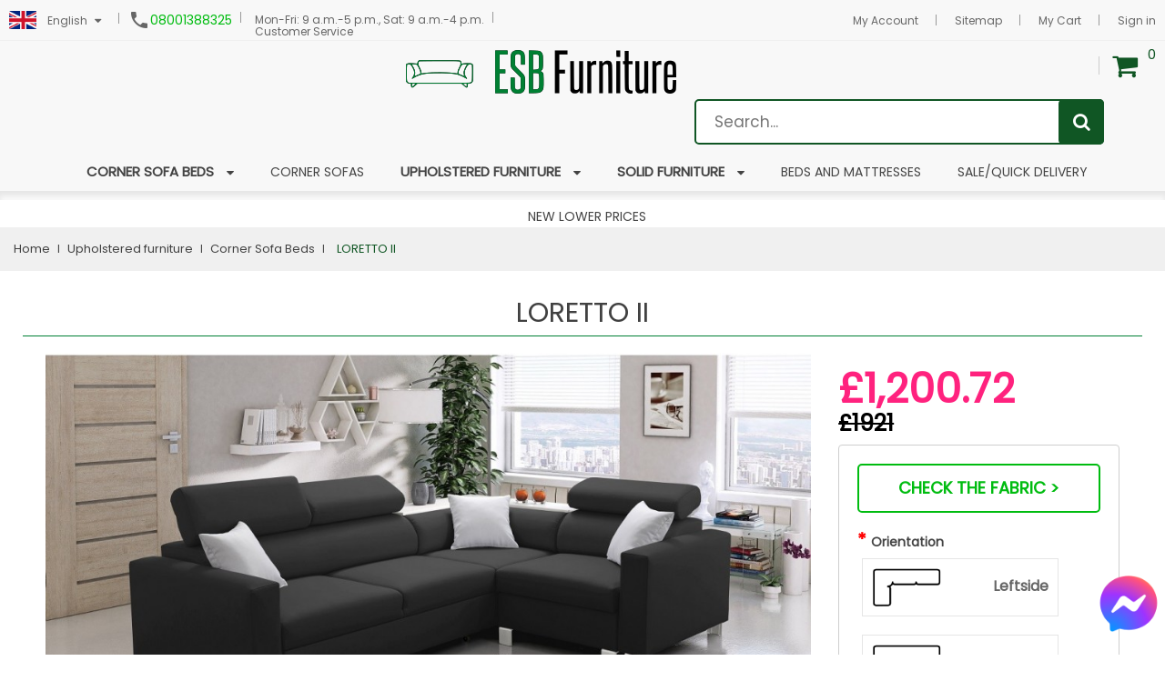

--- FILE ---
content_type: text/html; charset=utf-8
request_url: https://www.esbfurniture.com/en/loretto-ii-new-2018-p-1659.html
body_size: 22042
content:
<!doctype html>
<html lang="en">
  <head>
    
      <meta charset="utf-8"/>
<meta http-equiv="x-ua-compatible" content="ie=edge"/>



            <title>LORETTO II</title>
        

                            <meta name="description"
                      content=" - cheap and high quality Polish furniture in UK. Fast delivery and a wide range of fabric. | ESBFurniture.com"/>
                    
        <meta name="keywords" content=""/>
        <meta name="Copyright" content="Copyright (c) 2019 ESBfurniture.com"/>
        <meta name="author" content="Logsoft Tomasz Bolt"/>
        <meta name="robots" content="index,follow"/>
        <meta name="revisit-after" content="1 day"/>
        <meta name="language" content=""/>
        

                    <link rel="canonical" href="https://www.esbfurniture.com/en/loretto-ii-new-2018-p-1659.html"/>
        
                    <link rel="alternate" hreflang="x-default" href="https://www.esbfurniture.com/en/loretto-ii-new-2018-p-1659.html"/>
                            
<meta name="viewport" content="width=device-width, initial-scale=1"/>
<link rel="icon" type="image/vnd.microsoft.icon" href="https://www.esbfurniture.com/img/favicon.ico?1682669791"/>
<link rel="shortcut icon" type="image/x-icon" href="https://www.esbfurniture.com/img/favicon.ico?1682669791"/>

<link rel="preload" as="font" href="/themes/dorado_home4/assets/field-css/fonts/fontawesome-webfont.woff2"/>
<link rel="preload" as="font" href="/themes/dorado_home4/assets/field-css/fonts/fontawesome-webfont.woff"/>


        
<!---->

     
 

  <link rel="preload" href="https://www.esbfurniture.com/themes/dorado_home4/assets/cache/theme-0b1d5e492.css" as="style">
  <link rel="stylesheet" href="https://www.esbfurniture.com/themes/dorado_home4/assets/cache/theme-0b1d5e492.css" type="text/css" media="all">


<!-- Start Custom CSS -->
    <style>.large-slide-title {font-size:50px;}
.big-slide-title {font-size:30px;}

@media (max-width:629px) {
  img#optionalstuff {
    display: none;
  }
}

@media (max-width:629px) {
  .mobile-no{
    display: none;
  }
}

.padding-bottom-100 {padding-bottom:100px!important;}
.padding-bottom-60 {padding-bottom:60px!important;}</style>
<!-- End Custom CSS -->
<script type="text/javascript" src="https://www.esbfurniture.com/themes/dorado_home4/assets/field-js/jquery-1.11.0.min.js"></script>
<script type="text/javascript">
	var LANG_RTL=0;
	var langIso='en-us';
	var baseUri='https://www.esbfurniture.com/';
	var FIELD_enableCountdownTimer=true;
	var FIELD_stickyMenu=true;
	var FIELD_stickySearch=true;
	var FIELD_stickyCart=true;
	var FIELD_mainLayout='fullwidth';
	var countdownDay='Day';
	var countdownDays='Days';
	var countdownHour='Hour';
	var countdownHours='Hours';
	var countdownMinute='Min';
	var countdownMinutes='Mins';
	var countdownSecond='Sec';
	var countdownSeconds='Secs';
 </script>



    




 


    <script type="text/javascript">
          var LS_Meta = {"v":"6.6.9","fixGSAP":true};
          var prestashop = {"cart":{"products":[],"totals":{"total":{"type":"total","label":"Total","amount":0,"value":"\u00a30.00"},"total_including_tax":{"type":"total","label":"Total (tax incl.)","amount":0,"value":"\u00a30.00"},"total_excluding_tax":{"type":"total","label":"Total (tax excl.)","amount":0,"value":"\u00a30.00"}},"subtotals":{"products":{"type":"products","label":"Subtotal","amount":0,"value":"\u00a30.00"},"discounts":null,"shipping":{"type":"shipping","label":"Shipping","amount":0,"value":""},"tax":null},"products_count":0,"summary_string":"0 items","vouchers":{"allowed":1,"added":[]},"discounts":[],"minimalPurchase":1,"minimalPurchaseRequired":"A minimum shopping cart total of \u00a31.00 (tax excl.) is required to validate your order. Current cart total is \u00a30.00 (tax excl.)."},"currency":{"id":2,"name":"British Pound","iso_code":"GBP","iso_code_num":"826","sign":"\u00a3"},"customer":{"lastname":null,"firstname":null,"email":null,"birthday":null,"newsletter":null,"newsletter_date_add":null,"optin":null,"website":null,"company":null,"siret":null,"ape":null,"is_logged":false,"gender":{"type":null,"name":null},"addresses":[]},"language":{"name":"English (English)","iso_code":"en","locale":"en-US","language_code":"en-us","is_rtl":"0","date_format_lite":"m\/d\/Y","date_format_full":"m\/d\/Y H:i:s","id":2},"page":{"title":"","canonical":"https:\/\/www.esbfurniture.com\/en\/loretto-ii-new-2018-p-1659.html","meta":{"title":"LORETTO II","description":"","keywords":"","robots":"index"},"page_name":"product","body_classes":{"lang-en":true,"lang-rtl":false,"country-GB":true,"currency-GBP":true,"layout-right-column":true,"page-product":true,"tax-display-enabled":true,"product-id-1659":true,"product-LORETTO II":true,"product-id-category-41":true,"product-id-manufacturer-10":true,"product-id-supplier-0":true,"product-available-for-order":true,"product-customizable":true},"admin_notifications":[]},"shop":{"name":"ESBfurniture","logo":"https:\/\/www.esbfurniture.com\/img\/esbfurniture-logo-1543955542.jpg","stores_icon":"https:\/\/www.esbfurniture.com\/img\/logo_stores.png","favicon":"https:\/\/www.esbfurniture.com\/img\/favicon.ico"},"urls":{"base_url":"https:\/\/www.esbfurniture.com\/","current_url":"https:\/\/www.esbfurniture.com\/en\/loretto-ii-new-2018-p-1659.html","shop_domain_url":"https:\/\/www.esbfurniture.com","img_ps_url":"https:\/\/www.esbfurniture.com\/img\/","img_cat_url":"https:\/\/www.esbfurniture.com\/img\/c\/","img_lang_url":"https:\/\/www.esbfurniture.com\/img\/l\/","img_prod_url":"https:\/\/www.esbfurniture.com\/img\/p\/","img_manu_url":"https:\/\/www.esbfurniture.com\/img\/m\/","img_sup_url":"https:\/\/www.esbfurniture.com\/img\/su\/","img_ship_url":"https:\/\/www.esbfurniture.com\/img\/s\/","img_store_url":"https:\/\/www.esbfurniture.com\/img\/st\/","img_col_url":"https:\/\/www.esbfurniture.com\/img\/co\/","img_url":"https:\/\/www.esbfurniture.com\/themes\/dorado_home4\/assets\/img\/","css_url":"https:\/\/www.esbfurniture.com\/themes\/dorado_home4\/assets\/css\/","js_url":"https:\/\/www.esbfurniture.com\/themes\/dorado_home4\/assets\/js\/","pic_url":"https:\/\/www.esbfurniture.com\/upload\/","pages":{"address":"https:\/\/www.esbfurniture.com\/en\/address","addresses":"https:\/\/www.esbfurniture.com\/en\/addresses","authentication":"https:\/\/www.esbfurniture.com\/en\/authentication","cart":"https:\/\/www.esbfurniture.com\/en\/cart","category":"https:\/\/www.esbfurniture.com\/en\/index.php?controller=category","cms":"https:\/\/www.esbfurniture.com\/en\/index.php?controller=cms","contact":"https:\/\/www.esbfurniture.com\/en\/contact","discount":"https:\/\/www.esbfurniture.com\/en\/rabaty","guest_tracking":"https:\/\/www.esbfurniture.com\/en\/sledzenie-zamowienia-gosc","history":"https:\/\/www.esbfurniture.com\/en\/orders","identity":"https:\/\/www.esbfurniture.com\/en\/identity","index":"https:\/\/www.esbfurniture.com\/en\/","my_account":"https:\/\/www.esbfurniture.com\/en\/my-account","order_confirmation":"https:\/\/www.esbfurniture.com\/en\/order-confirmation","order_detail":"https:\/\/www.esbfurniture.com\/en\/index.php?controller=order-detail","order_follow":"https:\/\/www.esbfurniture.com\/en\/sledzenie-zamowienia","order":"https:\/\/www.esbfurniture.com\/en\/order","order_return":"https:\/\/www.esbfurniture.com\/en\/index.php?controller=order-return","order_slip":"https:\/\/www.esbfurniture.com\/en\/pokwitowania","pagenotfound":"https:\/\/www.esbfurniture.com\/en\/page-not-found","password":"https:\/\/www.esbfurniture.com\/en\/password-recovery","pdf_invoice":"https:\/\/www.esbfurniture.com\/en\/index.php?controller=pdf-invoice","pdf_order_return":"https:\/\/www.esbfurniture.com\/en\/index.php?controller=pdf-order-return","pdf_order_slip":"https:\/\/www.esbfurniture.com\/en\/index.php?controller=pdf-order-slip","prices_drop":"https:\/\/www.esbfurniture.com\/en\/promotions","product":"https:\/\/www.esbfurniture.com\/en\/index.php?controller=product","search":"https:\/\/www.esbfurniture.com\/en\/search","sitemap":"https:\/\/www.esbfurniture.com\/en\/site-map","stores":"https:\/\/www.esbfurniture.com\/en\/index.php?controller=stores","supplier":"https:\/\/www.esbfurniture.com\/en\/dostawcy","register":"https:\/\/www.esbfurniture.com\/en\/authentication?create_account=1","order_login":"https:\/\/www.esbfurniture.com\/en\/order?login=1"},"alternative_langs":{"pl":"https:\/\/www.esbfurniture.com\/pl\/loretto-ii-nowosc-2018-p-1659.html","en-us":"https:\/\/www.esbfurniture.com\/en\/loretto-ii-new-2018-p-1659.html"},"theme_assets":"\/themes\/dorado_home4\/assets\/","actions":{"logout":"https:\/\/www.esbfurniture.com\/en\/?mylogout="},"no_picture_image":{"bySize":{"small_default":{"url":"https:\/\/www.esbfurniture.com\/img\/p\/en-default-small_default.jpg","width":98,"height":98},"cart_default":{"url":"https:\/\/www.esbfurniture.com\/img\/p\/en-default-cart_default.jpg","width":125,"height":125},"home_default":{"url":"https:\/\/www.esbfurniture.com\/img\/p\/en-default-home_default.jpg","width":380,"height":225},"medium_default":{"url":"https:\/\/www.esbfurniture.com\/img\/p\/en-default-medium_default.jpg","width":452,"height":452},"large_default":{"url":"https:\/\/www.esbfurniture.com\/img\/p\/en-default-large_default.jpg","width":1000,"height":570},"x-large":{"url":"https:\/\/www.esbfurniture.com\/img\/p\/en-default-x-large.jpg","width":1200,"height":717}},"small":{"url":"https:\/\/www.esbfurniture.com\/img\/p\/en-default-small_default.jpg","width":98,"height":98},"medium":{"url":"https:\/\/www.esbfurniture.com\/img\/p\/en-default-medium_default.jpg","width":452,"height":452},"large":{"url":"https:\/\/www.esbfurniture.com\/img\/p\/en-default-x-large.jpg","width":1200,"height":717},"legend":""}},"configuration":{"display_taxes_label":true,"display_prices_tax_incl":true,"is_catalog":false,"show_prices":true,"opt_in":{"partner":false},"quantity_discount":{"type":"price","label":"Unit price"},"voucher_enabled":1,"return_enabled":0},"field_required":[],"breadcrumb":{"links":[{"title":"Home","url":"https:\/\/www.esbfurniture.com\/en\/"},{"title":"Upholstered furniture","url":"https:\/\/www.esbfurniture.com\/en\/34-upholstered-furniture"},{"title":"Corner Sofa Beds","url":"https:\/\/www.esbfurniture.com\/en\/41-corner-sofa-beds"},{"title":"LORETTO II","url":"https:\/\/www.esbfurniture.com\/en\/loretto-ii-new-2018-p-1659.html"}],"count":4},"link":{"protocol_link":"https:\/\/","protocol_content":"https:\/\/"},"time":1762296559,"static_token":"899e0f08e6d4afc6b18af6294c6fe337","token":"dbdfaf258e30224a54394eb34abc9c3a","debug":false};
          var prestashopFacebookAjaxController = "https:\/\/www.esbfurniture.com\/en\/module\/ps_facebook\/Ajax";
          var search_url = "https:\/\/www.esbfurniture.com\/en\/search";
        </script>

       <script src="https://www.google.com/recaptcha/api.js" async defer></script>



    
<script
        async
        data-environment='production'
        src='https://js.klarna.com/web-sdk/v1/klarna.js'
        data-client-id='5a442a4c-402f-5fc8-afc0-1c82755d4e58'
></script>
<meta name="generator" content="Powered by Creative Slider 6.6.9 - Multi-Purpose, Responsive, Parallax, Mobile-Friendly Slider Module for PrestaShop." />




    <!-- Google Tag Manager -->
    <script>(function (w, d, s, l, i) {
            w[l] = w[l] || [];
            w[l].push({
                'gtm.start':
                        new Date().getTime(), event: 'gtm.js'
            });
            var f = d.getElementsByTagName(s)[0],
                    j = d.createElement(s), dl = l != 'dataLayer' ? '&l=' + l : '';
            j.async = true;
            j.src =
                    'https://www.googletagmanager.com/gtm.js?id=' + i + dl;
            f.parentNode.insertBefore(j, f);
        })(window, document, 'script', 'dataLayer', 'GTM-TSM2T9H');</script>
    <!-- End Google Tag Manager -->



    <script>
        function startlazy() {
            var lazyloadImages;
            if ("IntersectionObserver" in window) {
                lazyloadImages = document.querySelectorAll(".lazy");
                var imageObserver = new IntersectionObserver(function (entries, observer) {
                    entries.forEach(function (entry) {
                        if (entry.isIntersecting) {
                            var image = entry.target;
                            image.src = image.dataset.src;
                            image.classList.remove("lazy");
                            imageObserver.unobserve(image);
                        }
                    });
                });

                lazyloadImages.forEach(function (image) {
                    imageObserver.observe(image);
                });

                if (lazyloadImages.length == 0) {
                    document.removeEventListener("scroll", lazyload);
                    document.removeEventListener("scroll", startlazy);
                    window.removeEventListener("resize", lazyload);
                    window.removeEventListener("orientationChange", lazyload);
                }
            } else {
                var lazyloadThrottleTimeout;
                lazyloadImages = document.querySelectorAll(".lazy");

                function lazyload() {
                    if (lazyloadThrottleTimeout) {
                        clearTimeout(lazyloadThrottleTimeout);
                    }

                    lazyloadThrottleTimeout = setTimeout(function () {
                        var scrollTop = window.pageYOffset;
                        lazyloadImages.forEach(function (img) {
                            if (img.offsetTop < (window.innerHeight + scrollTop)) {
                                img.src = img.dataset.src;
                                img.classList.remove('lazy');
                            }
                        });
                        if (lazyloadImages.length == 0) {
                            document.removeEventListener("scroll", lazyload);
                            window.removeEventListener("resize", lazyload);
                            window.removeEventListener("orientationChange", lazyload);
                        }
                    }, 20);
                }

                document.addEventListener("scroll", lazyload);
                window.addEventListener("resize", lazyload);
                window.addEventListener("orientationChange", lazyload);
            }

        }

        document.addEventListener("DOMContentLoaded", startlazy);
        // $(document).ready(() => {
        //     prestashop.on('updateProductList', function () {
        //         var body = $("html, body");
        //         $("html, body").animate({scrollTop: $("#wrapper").position().top}, "slow");
        //         document.addEventListener("scroll", startlazy);
        //     });
        // });

        $(document).ready(() => {
            if (typeof prestashop !== 'undefined' && typeof prestashop.on === 'function') {
                prestashop.on('updateProductList', function () {
                    $("html, body").animate({scrollTop: $("#wrapper").position().top}, "slow");
                    document.addEventListener("scroll", startlazy);
                });
            }
        });



    </script>

    
  <meta property="og:type" content="product">
  <meta property="og:url" content="https://www.esbfurniture.com/en/loretto-ii-new-2018-p-1659.html">
  <meta property="og:title" content="LORETTO II">
  <meta property="og:site_name" content="ESBfurniture">
  <meta property="og:description" content="">
  <meta property="og:image" content="https://www.esbfurniture.com/2268-x-large/loretto-ii-new-2018.jpg">
  <meta property="product:pretax_price:amount" content="1000.598013">
  <meta property="product:pretax_price:currency" content="GBP">
  <meta property="product:price:amount" content="1200.72">
  <meta property="product:price:currency" content="GBP">
  

  </head>
  <body id="product" class="lang-en country-gb currency-gbp layout-right-column page-product tax-display-enabled product-id-1659 product-loretto-ii product-id-category-41 product-id-manufacturer-10 product-id-supplier-0 product-available-for-order product-customizable fullwidth">
    
        <!-- Google Tag Manager (noscript) -->
        <noscript><iframe src="https://www.googletagmanager.com/ns.html?id=GTM-TSM2T9H"
        height="0" width="0" style="display:none;visibility:hidden"></iframe></noscript>
        <!-- End Google Tag Manager (noscript) -->
    



    

    <main>
      
              
      <header id="header">
		<!--		    <div style="background-color: #d00000; line-height:30px; height:30px; text-align: center; letter-spacing: 8px;
            font-size: 20px; font-weight: 700;">
                              <a href=""><div style="width: 100%; height:30px; color:#ffffff; font-size: 20px; font-weight: 700;">SPRING DISCOUNT - UP TO 60%</div></a>
                          </div>-->


        <nav class="header-nav" style="height:45px">
            <div class="container">
            	<div class="language-selector-wrapper">
    <div class="language-selector dropdown js-dropdown">

      <span class="expand-more" data-toggle="dropdown">
      <img src="https://www.esbfurniture.com/img/l/2.jpg" alt="English"/>
      <span class="current_name">English</span>
      <i class="fa fa-caret-down"></i></span>
        <ul class="dropdown-menu">
                                                <li >
                        <a href="https://www.esbfurniture.com/pl/loretto-ii-nowosc-2018-p-1659.html" class="dropdown-item">
                            <img src="https://www.esbfurniture.com/img/l/1.jpg" alt="pl"/>
                            Polski
                        </a>
                    </li>
                                                                <li  class="current" >
                        <a href="https://www.esbfurniture.com/en/loretto-ii-new-2018-p-1659.html" class="dropdown-item">
                            <img src="https://www.esbfurniture.com/img/l/2.jpg" alt="en"/>
                            English
                        </a>
                    </li>
                                    </ul>
            </div>
</div>

<div class="block" style="display: inline-flex; height:45px; margin-bottom:0px!important; padding-top:13px;">
    <div class="icon"><i class="material-icons"></i></div>
    <div class="data">
        <a style="font-size:14px; color:#00bc10" href="tel:08001388325">08001388325</a>
            </div>
</div>

<div class="block" style="display: inline-flex; height:45px; margin-bottom:0px!important; padding-top:13px;">
    <div class="data">
        <div style="margin-left:5px; margin-top:0px; font-size:12px">Mon-Fri: 9 a.m.-5 p.m., Sat: 9 a.m.-4 p.m.</div>
        <div style="margin-left:5px; margin-top:-5px; font-size:12px">Customer Service</div>
    </div>
</div>
<div class="mobile_links-wrapper">
    <div id="mobile_links" class="dropdown js-dropdown hidden-md-up">
        <span class="expand-more" data-toggle="dropdown"><i class="fa fa-user"></i><span
                    class="mobile480_hide">My account</span><i class="fa fa-caret-down"></i></span>
        <ul class="dropdown-menu">
            <li>
                <a href="https://www.esbfurniture.com/en/my-account" title="My Account"
                   rel="nofollow"><i class="fa fa-user"></i> My Account</a></li>
            <li>
                <a href="https://www.esbfurniture.com/en/site-map" title="Sitemap" rel="nofollow"><i
                            class="fa fa-user"></i> Sitemap</a></li>
            <li>
                <a class="link-myaccount" href="https://www.esbfurniture.com/en/cart?action=show"
                   title="My Cart" rel="nofollow">
                    <i class="fa fa-shopping-cart"></i>My Cart
                </a>
            </li>

                            <li>
                    <a
                            href="https://www.esbfurniture.com/en/my-account"
                            title="Log in to your customer account"
                            rel="nofollow"
                    >
                        <i class="fa fa-user"></i>
                        <span>Sign in</span>
                    </a>
                </li>
                    </ul>
    </div>
</div>
<div id="header_links" class="hidden-sm-down">
    <ul>
        <li>
            <a href="https://www.esbfurniture.com/en/my-account" title="My Account"
               rel="nofollow"><i class="fa fa-user"></i> My Account</a></li>
        <li>
            <a href="https://www.esbfurniture.com/en/site-map" title="Sitemap" rel="nofollow"><i
                        class="fa fa-user"></i> Sitemap</a></li>
        <li>
            <a href="https://www.esbfurniture.com/en/cart?action=show"
               title="My Cart" rel="nofollow">
                <i class="fa fa-shopping-cart"></i>My Cart
            </a>
        </li>
                    <li>
                <a
                        href="https://www.esbfurniture.com/en/my-account"
                        title="Log in to your customer account"
                        rel="nofollow"
                >
                    <i class="fa fa-user"></i>
                    <span>Sign in</span>
                </a>
            </li>
            </ul>
</div>
<div class="col-md-4 links">
  <div class="row">
    </div>
</div>

            </div>
        </nav>
        <div class="header-top">
            <div class="container">
                    <div class="logo_header" style="margin-top:10px;">
                        <a href="https://www.esbfurniture.com/en/">
                        	<img class="img-responsive logo" src="https://www.esbfurniture.com/img/esbfurniture-logo-1543955542.jpg" alt="ESBfurniture">
                        </a>
                    </div>
                    <div id="sticky_top">
                    	  <div id="cart_block_top" class="sticky_top">
  <div class="blockcart cart-preview inactive" data-refresh-url="//www.esbfurniture.com/en/module/ps_shoppingcart/ajax">
        <div class="click-cart">
        <span class="unline_cart">
            <span class="cart-products-count">0</span>
            <span class="cart-item-top">Item -</span>
            <span class="cart-total-top">£0.00</span>
         </span>
        <span class="shopping-cart">
        <span class="fa fa-shopping-cart">
        </span>
        <span class="cart-products-count">0</span>
        </span>
        </div>
<div class="cart_top_ajax">
      <div class="card-block-top" style="border-top:none">
      There are no more items in your cart
      </div>
      <div class="card-block-top">
    <div class="totals-top">
      <span class="label-top">Total (tax incl.)</span>
      <span class="value-top price">£0.00</span>
    </div>
    <div class="totals-top">
      <span class="label-top"></span>
      <span class="value-top price"></span>
    </div>
  </div>
  <div class="card-block-top">
  <a href="//www.esbfurniture.com/en/cart?action=show" class="view-cart">View Cart</a>
  </div>
</div>
<script type="text/javascript">
$(document).ready(function () {
	$(".click-cart").click(function(e) {
        $(".cart_top_ajax").slideToggle();
		$(".click-cart").toggleClass('active');
		
		e.stopPropagation();
    });
	$("body").click(function(e) {
         $(".cart_top_ajax").slideUp();
		 $(".click-cart").removeClass('active');
    });
});
</script>
</div>
</div>

<!-- block seach mobile -->
<!-- Block search module TOP -->
<div id="search_block_top">

   <div class="field-search">
    	<form method="get" action="https://www.esbfurniture.com/en/search" id="searchbox">
            <input type="hidden" name="controller" value="search" />
                                <input type="hidden" name="orderby" value="position" />
                <input type="hidden" name="orderway" value="desc" />
                <input class="search_query" type="text" id="search_query_top" name="search_query" value=""  placeholder="Search..." />
                <button type="submit" name="submit_search" class="btn button-search">
                    <span class="icon-search"></span>
                </button>
    	</form>
        </div>
<!-- /Block search module TOP -->
<!-- Block search module TOP -->
<div id="search_widget" class="col-lg-4 col-md-5 col-sm-12 search-widget" data-search-controller-url="//www.esbfurniture.com/en/search">
	<form method="get" action="//www.esbfurniture.com/en/search">
		<input type="hidden" name="controller" value="search">
		<input type="text" name="s" value="" placeholder="Search our catalog">
		<button type="submit">
			<i class="material-icons search">&#xE8B6;</i>
		</button>
	</form>
</div>
<!-- /Block search module TOP -->

                    </div>
            <!-- MEGAMENU -->
            <div id="header_menu" class="visible-lg visible-md">
                <div class="container">
                    <div class="row">
                    	
    <nav id="fieldmegamenu-main" class="fieldmegamenu inactive">
        <ul>
            
                <li class="root root-28 ">
	              <div class="root-item no-description">
                        <a href="/en/41-corner-sofa-beds" >                            <div class="title title_font">																	<span class="title-text" style="font-weight:700; font-size:15px">Corner sofa beds</span>
																<span class="icon-has-sub fa fa-angle-down"></span></div>
                                                    </a>
                    </div>

                                            <ul class="menu-items  col-xs-12">

                            
                                                            
                                    <li class="menu-item menu-item-112 depth-1 category   ">

                                        
                                            <div class="title title_font">
                                                <a href="https://www.esbfurniture.com/en/78-leather-corner-sofa-beds" >                                                    Leather corner sofa beds
                                                                                                    </a>                                            </div>

                                        

                                                                    </li>
                                
                                
                                
                                                            
                                    <li class="menu-item menu-item-165 depth-1 customcontent menucol-2-3 mobile-no ">

                                        
                                            <div class="normalized">
                                                    <p><img id="optionalstuff" style="position: absolute; height: 300px; width: auto; top: 0px; left: 180px;" src="https://www.esbfurniture.com/img/cms/kriss-corner-sofa-bed2.jpg" alt="" /></p>
                                            </div>

                                        

                                                                    </li>
                                
                                
                                
                                                            
                                    <li class="menu-item menu-item-113 depth-1 category menucol-1-1  ">

                                        
                                            <div class="title title_font">
                                                <a href="https://www.esbfurniture.com/en/80-fabric-corner-sofa-beds" >                                                    Fabric corner sofa beds
                                                                                                    </a>                                            </div>

                                        

                                                                    </li>
                                
                                
                                
                                                            
                                    <li class="menu-item menu-item-114 depth-1 category menucol-1-1  ">

                                        
                                            <div class="title title_font">
                                                <a href="https://www.esbfurniture.com/en/79-l-shaped-corner-sofa-beds" >                                                    L shaped corner sofa beds
                                                                                                    </a>                                            </div>

                                        

                                                                    </li>
                                
                                
                                
                                                            
                                    <li class="menu-item menu-item-115 depth-1 category menucol-1-1  ">

                                        
                                            <div class="title title_font">
                                                <a href="https://www.esbfurniture.com/en/82-u-shaped-corner-sofa-beds" >                                                    U shaped corner sofa beds
                                                                                                    </a>                                            </div>

                                        

                                                                    </li>
                                
                                
                                
                                                            
                                    <li class="menu-item menu-item-123 depth-1 category menucol-1-1  ">

                                        
                                            <div class="title title_font">
                                                <a href="https://www.esbfurniture.com/en/89-corner-sofa-bed-with-storage" >                                                    Corner sofa bed with storage
                                                                                                    </a>                                            </div>

                                        

                                                                    </li>
                                
                                
                                
                                                            
                                    <li class="menu-item menu-item-124 depth-1 category menucol-1-1  ">

                                        
                                            <div class="title title_font">
                                                <a href="https://www.esbfurniture.com/en/90-modern-corner-sofa" >                                                    Modern Corner Sofa
                                                                                                    </a>                                            </div>

                                        

                                                                    </li>
                                
                                
                                
                                                            
                                    <li class="menu-item menu-item-125 depth-1 category menucol-1-1  ">

                                        
                                            <div class="title title_font">
                                                <a href="https://www.esbfurniture.com/en/91-large-corner-sofa-bed" >                                                    Large Corner Sofa Bed
                                                                                                    </a>                                            </div>

                                        

                                
                                
                                                                    </li>
                                
                                                    </ul>
                    
                </li>

            
                <li class="root root-30 ">
	              <div class="root-item no-description">
                        <a href="/en/94-corner-sofas" >                            <div class="title title_font">																	<span class="title-text">Corner Sofas</span>
																</div>
                                                    </a>
                    </div>

                    
                </li>

            
                <li class="root root-19 ">
	              <div class="root-item no-description">
                        <a href="/en/34-upholstered-furniture" >                            <div class="title title_font">																	<span class="title-text" style="font-weight:700; font-size:15px">Upholstered furniture</span>
																<span class="icon-has-sub fa fa-angle-down"></span></div>
                                                    </a>
                    </div>

                                            <ul class="menu-items  col-xs-12">

                            
                                                            
                                    <li class="menu-item menu-item-167 depth-1 category menucol-1-1  ">

                                        
                                            <div class="title title_font">
                                                <a href="https://www.esbfurniture.com/en/94-corner-sofas" >                                                    Corner sofas
                                                                                                    </a>                                            </div>

                                        

                                                                    </li>
                                
                                
                                
                                                            
                                    <li class="menu-item menu-item-85 depth-1 category menucol-1-1  ">

                                        
                                            <div class="title title_font">
                                                <a href="https://www.esbfurniture.com/en/41-corner-sofa-beds" >                                                    Corner Sofa Beds
                                                                                                    </a>                                            </div>

                                        

                                                                    </li>
                                
                                
                                
                                                            
                                    <li class="menu-item menu-item-162 depth-1 customcontent menucol-2-3 mobile-no ">

                                        
                                            <div class="normalized">
                                                    <p><img id="optionalstuff" style="position: absolute; height: 280px; width: auto; top: 0px; left: 420px;" src="https://www.esbfurniture.com/img/cms/kongo-3-2-1-set.jpg" alt="" /></p>
                                            </div>

                                        

                                                                    </li>
                                
                                
                                
                                                            
                                    <li class="menu-item menu-item-91 depth-1 category menucol-1-1  ">

                                        
                                            <div class="title title_font">
                                                <a href="https://www.esbfurniture.com/en/43-couches" >                                                    Couches
                                                                                                    </a>                                            </div>

                                        

                                                                    </li>
                                
                                
                                
                                                            
                                    <li class="menu-item menu-item-92 depth-1 category menucol-1-1  ">

                                        
                                            <div class="title title_font">
                                                <a href="https://www.esbfurniture.com/en/44-footstools" >                                                    Footstools
                                                                                                    </a>                                            </div>

                                        

                                                                    </li>
                                
                                
                                
                                                            
                                    <li class="menu-item menu-item-122 depth-1 category menucol-1-1  ">

                                        
                                            <div class="title title_font">
                                                <a href="https://www.esbfurniture.com/en/96-chairs-and-armchairs" >                                                    Chairs and armchairs
                                                                                                    </a>                                            </div>

                                        

                                                                    </li>
                                
                                
                                
                                                            
                                    <li class="menu-item menu-item-93 depth-1 category menucol-1-1  ">

                                        
                                            <div class="title title_font">
                                                <a href="https://www.esbfurniture.com/en/45-sets" >                                                    Sets
                                                                                                    </a>                                            </div>

                                        

                                                                    </li>
                                
                                
                                
                                                            
                                    <li class="menu-item menu-item-90 depth-1 category menucol-1-1  ">

                                        
                                            <div class="title title_font">
                                                <a href="https://www.esbfurniture.com/en/42-sofas-and-sofa-beds" >                                                    Sofas and Sofa beds
                                                                                                    </a>                                            </div>

                                        

                                
                                
                                
                                                                                                <ul class="submenu submenu-depth-2">
                                
                                    <li class="menu-item menu-item-120 depth-2 category   ">

                                        
                                            <div class="title">
                                                <a href="https://www.esbfurniture.com/en/92-modular-sofa-beds" >                                                    Modular sofa beds
                                                                                                    </a>                                            </div>

                                        

                                                                    </li>
                                
                                
                                
                                                            
                                    <li class="menu-item menu-item-121 depth-2 category   ">

                                        
                                            <div class="title">
                                                <a href="https://www.esbfurniture.com/en/93-small-sofa-beds" >                                                    Small sofa beds
                                                                                                    </a>                                            </div>

                                        

                                
                                
                                                                    </li></ul></li>
                                
                                                    </ul>
                    
                </li>

            
                <li class="root root-20 ">
	              <div class="root-item no-description">
                        <a href="/en/33-solid-furniture" >                            <div class="title title_font">																	<span class="title-text" style="font-weight:700; font-size:15px">Solid Furniture</span>
																<span class="icon-has-sub fa fa-angle-down"></span></div>
                                                    </a>
                    </div>

                                            <ul class="menu-items  col-xs-12">

                            
                                                            
                                    <li class="menu-item menu-item-94 depth-1 category   ">

                                        
                                            <div class="title title_font">
                                                <a href="https://www.esbfurniture.com/en/36-chest-of-drawers" >                                                    Chest of drawers
                                                                                                    </a>                                            </div>

                                        

                                                                    </li>
                                
                                
                                
                                                            
                                    <li class="menu-item menu-item-150 depth-1 customcontent menucol-1-2 mobile-no ">

                                        
                                            <div class="normalized">
                                                    <p><img id="optionalstuff" style="position: absolute; height: 300px; width: auto; top: 0px; left: 420px;" src="https://www.esbfurniture.com/img/cms/enjoy-ek180.jpg" alt="" /></p>
                                            </div>

                                        

                                                                    </li>
                                
                                
                                
                                                            
                                    <li class="menu-item menu-item-95 depth-1 category menucol-1-1  ">

                                        
                                            <div class="title title_font">
                                                <a href="https://www.esbfurniture.com/en/50-bookcases" >                                                    Bookcases
                                                                                                    </a>                                            </div>

                                        

                                                                    </li>
                                
                                
                                
                                                            
                                    <li class="menu-item menu-item-96 depth-1 category menucol-1-1  ">

                                        
                                            <div class="title title_font">
                                                <a href="https://www.esbfurniture.com/en/51-wall-units" >                                                    Wall Units
                                                                                                    </a>                                            </div>

                                        

                                                                    </li>
                                
                                
                                
                                                            
                                    <li class="menu-item menu-item-97 depth-1 category menucol-1-1  ">

                                        
                                            <div class="title title_font">
                                                <a href="https://www.esbfurniture.com/en/52-cabinets" >                                                    Cabinets
                                                                                                    </a>                                            </div>

                                        

                                                                    </li>
                                
                                
                                
                                                            
                                    <li class="menu-item menu-item-116 depth-1 category menucol-1-1  ">

                                        
                                            <div class="title title_font">
                                                <a href="https://www.esbfurniture.com/en/35-coffee-tables-and-dining-tables" >                                                    Coffee Tables And Dining Tables
                                                                                                    </a>                                            </div>

                                        

                                                                    </li>
                                
                                
                                
                                                            
                                    <li class="menu-item menu-item-117 depth-1 category menucol-1-1  ">

                                        
                                            <div class="title title_font">
                                                <a href="https://www.esbfurniture.com/en/87-tv-units" >                                                    TV Units
                                                                                                    </a>                                            </div>

                                        

                                                                    </li>
                                
                                
                                
                                                            
                                    <li class="menu-item menu-item-119 depth-1 category menucol-1-1  ">

                                        
                                            <div class="title title_font">
                                                <a href="https://www.esbfurniture.com/en/88-desks" >                                                    Desks
                                                                                                    </a>                                            </div>

                                        

                                                                    </li>
                                
                                
                                
                                                            
                                    <li class="menu-item menu-item-127 depth-1 category menucol-1-1  ">

                                        
                                            <div class="title title_font">
                                                <a href="https://www.esbfurniture.com/en/37-wardrobes" >                                                    Wardrobes
                                                                                                    </a>                                            </div>

                                        

                                                                    </li>
                                
                                
                                
                                                            
                                    <li class="menu-item menu-item-168 depth-1 category   ">

                                        
                                            <div class="title title_font">
                                                <a href="https://www.esbfurniture.com/en/101-dinnig-tables" >                                                    Dinnig Tables
                                                                                                    </a>                                            </div>

                                        

                                
                                
                                                                    </li>
                                
                                                    </ul>
                    
                </li>

            
                <li class="root root-31 ">
	              <div class="root-item no-description">
                        <a href="/en/77-beds-and-mattresses" >                            <div class="title title_font">																	<span class="title-text">Beds and Mattresses</span>
																</div>
                                                    </a>
                    </div>

                    
                </li>

            
                <li class="root root-29 ">
	              <div class="root-item no-description">
                        <a href="/en/34-upholstered-furniture?q=Availability-3+%5C-+7+days" >                            <div class="title title_font">																	<span class="title-text">Sale/Quick Delivery</span>
																</div>
                                                    </a>
                    </div>

                    
                </li>

            
                <li class="root root-42 ">
	              <div class="root-item no-description">
                        <a href="https://www.esbfurniture.com/en/117-new-lower-prices" >                            <div class="title title_font">																	<span class="title-text">New lower prices</span>
																</div>
                                                    </a>
                    </div>

                    
                </li>

                    </ul>
    </nav>

<div class="col-md-4 links">
  <div class="row">
    </div>
</div>

                    </div>
                </div>
            </div>
            </div>
        </div>
		    <div style="content: ''; width:100%; height:10px;box-shadow: inset 0px 5px 5px 0px rgba(0,0,0,0.07);"></div>
      </header>

		</div>
        <div id="header_mobile_menu" class="navbar-inactive visible-sm visible-xs">
            <div class="container">
                <div class="fieldmm-nav col-sm-12 col-xs-12">
                    <span class="brand">Menu list</span>
                    <span id="fieldmm-button"><i class="fa fa-reorder"></i></span>
                    
    <nav id="fieldmegamenu-mobile" class="fieldmegamenu inactive">
        <ul>
            
                <li class="root root-28 ">
	              <div class="root-item no-description">
                        <a href="/en/41-corner-sofa-beds" >                            <div class="title title_font">																	<span class="title-text" style="font-weight:700; font-size:15px">Corner sofa beds</span>
																<span class="icon-has-sub fa fa-angle-down"></span></div>
                                                    </a>
                    </div>

                                            <ul class="menu-items  col-xs-12">

                            
                                                            
                                    <li class="menu-item menu-item-112 depth-1 category   ">

                                        
                                            <div class="title title_font">
                                                <a href="https://www.esbfurniture.com/en/78-leather-corner-sofa-beds" >                                                    Leather corner sofa beds
                                                                                                    </a>                                            </div>

                                        

                                                                    </li>
                                
                                
                                
                                                            
                                    <li class="menu-item menu-item-165 depth-1 customcontent menucol-2-3 mobile-no ">

                                        
                                            <div class="normalized">
                                                    <p><img id="optionalstuff" style="position: absolute; height: 300px; width: auto; top: 0px; left: 180px;" src="https://www.esbfurniture.com/img/cms/kriss-corner-sofa-bed2.jpg" alt="" /></p>
                                            </div>

                                        

                                                                    </li>
                                
                                
                                
                                                            
                                    <li class="menu-item menu-item-113 depth-1 category menucol-1-1  ">

                                        
                                            <div class="title title_font">
                                                <a href="https://www.esbfurniture.com/en/80-fabric-corner-sofa-beds" >                                                    Fabric corner sofa beds
                                                                                                    </a>                                            </div>

                                        

                                                                    </li>
                                
                                
                                
                                                            
                                    <li class="menu-item menu-item-114 depth-1 category menucol-1-1  ">

                                        
                                            <div class="title title_font">
                                                <a href="https://www.esbfurniture.com/en/79-l-shaped-corner-sofa-beds" >                                                    L shaped corner sofa beds
                                                                                                    </a>                                            </div>

                                        

                                                                    </li>
                                
                                
                                
                                                            
                                    <li class="menu-item menu-item-115 depth-1 category menucol-1-1  ">

                                        
                                            <div class="title title_font">
                                                <a href="https://www.esbfurniture.com/en/82-u-shaped-corner-sofa-beds" >                                                    U shaped corner sofa beds
                                                                                                    </a>                                            </div>

                                        

                                                                    </li>
                                
                                
                                
                                                            
                                    <li class="menu-item menu-item-123 depth-1 category menucol-1-1  ">

                                        
                                            <div class="title title_font">
                                                <a href="https://www.esbfurniture.com/en/89-corner-sofa-bed-with-storage" >                                                    Corner sofa bed with storage
                                                                                                    </a>                                            </div>

                                        

                                                                    </li>
                                
                                
                                
                                                            
                                    <li class="menu-item menu-item-124 depth-1 category menucol-1-1  ">

                                        
                                            <div class="title title_font">
                                                <a href="https://www.esbfurniture.com/en/90-modern-corner-sofa" >                                                    Modern Corner Sofa
                                                                                                    </a>                                            </div>

                                        

                                                                    </li>
                                
                                
                                
                                                            
                                    <li class="menu-item menu-item-125 depth-1 category menucol-1-1  ">

                                        
                                            <div class="title title_font">
                                                <a href="https://www.esbfurniture.com/en/91-large-corner-sofa-bed" >                                                    Large Corner Sofa Bed
                                                                                                    </a>                                            </div>

                                        

                                
                                
                                                                    </li>
                                
                                                    </ul>
                    
                </li>

            
                <li class="root root-30 ">
	              <div class="root-item no-description">
                        <a href="/en/94-corner-sofas" >                            <div class="title title_font">																	<span class="title-text">Corner Sofas</span>
																</div>
                                                    </a>
                    </div>

                    
                </li>

            
                <li class="root root-19 ">
	              <div class="root-item no-description">
                        <a href="/en/34-upholstered-furniture" >                            <div class="title title_font">																	<span class="title-text" style="font-weight:700; font-size:15px">Upholstered furniture</span>
																<span class="icon-has-sub fa fa-angle-down"></span></div>
                                                    </a>
                    </div>

                                            <ul class="menu-items  col-xs-12">

                            
                                                            
                                    <li class="menu-item menu-item-167 depth-1 category menucol-1-1  ">

                                        
                                            <div class="title title_font">
                                                <a href="https://www.esbfurniture.com/en/94-corner-sofas" >                                                    Corner sofas
                                                                                                    </a>                                            </div>

                                        

                                                                    </li>
                                
                                
                                
                                                            
                                    <li class="menu-item menu-item-85 depth-1 category menucol-1-1  ">

                                        
                                            <div class="title title_font">
                                                <a href="https://www.esbfurniture.com/en/41-corner-sofa-beds" >                                                    Corner Sofa Beds
                                                                                                    </a>                                            </div>

                                        

                                                                    </li>
                                
                                
                                
                                                            
                                    <li class="menu-item menu-item-162 depth-1 customcontent menucol-2-3 mobile-no ">

                                        
                                            <div class="normalized">
                                                    <p><img id="optionalstuff" style="position: absolute; height: 280px; width: auto; top: 0px; left: 420px;" src="https://www.esbfurniture.com/img/cms/kongo-3-2-1-set.jpg" alt="" /></p>
                                            </div>

                                        

                                                                    </li>
                                
                                
                                
                                                            
                                    <li class="menu-item menu-item-91 depth-1 category menucol-1-1  ">

                                        
                                            <div class="title title_font">
                                                <a href="https://www.esbfurniture.com/en/43-couches" >                                                    Couches
                                                                                                    </a>                                            </div>

                                        

                                                                    </li>
                                
                                
                                
                                                            
                                    <li class="menu-item menu-item-92 depth-1 category menucol-1-1  ">

                                        
                                            <div class="title title_font">
                                                <a href="https://www.esbfurniture.com/en/44-footstools" >                                                    Footstools
                                                                                                    </a>                                            </div>

                                        

                                                                    </li>
                                
                                
                                
                                                            
                                    <li class="menu-item menu-item-122 depth-1 category menucol-1-1  ">

                                        
                                            <div class="title title_font">
                                                <a href="https://www.esbfurniture.com/en/96-chairs-and-armchairs" >                                                    Chairs and armchairs
                                                                                                    </a>                                            </div>

                                        

                                                                    </li>
                                
                                
                                
                                                            
                                    <li class="menu-item menu-item-93 depth-1 category menucol-1-1  ">

                                        
                                            <div class="title title_font">
                                                <a href="https://www.esbfurniture.com/en/45-sets" >                                                    Sets
                                                                                                    </a>                                            </div>

                                        

                                                                    </li>
                                
                                
                                
                                                            
                                    <li class="menu-item menu-item-90 depth-1 category menucol-1-1  ">

                                        
                                            <div class="title title_font">
                                                <a href="https://www.esbfurniture.com/en/42-sofas-and-sofa-beds" >                                                    Sofas and Sofa beds
                                                                                                    </a>                                            </div>

                                        

                                
                                
                                
                                                                                                <ul class="submenu submenu-depth-2">
                                
                                    <li class="menu-item menu-item-120 depth-2 category   ">

                                        
                                            <div class="title">
                                                <a href="https://www.esbfurniture.com/en/92-modular-sofa-beds" >                                                    Modular sofa beds
                                                                                                    </a>                                            </div>

                                        

                                                                    </li>
                                
                                
                                
                                                            
                                    <li class="menu-item menu-item-121 depth-2 category   ">

                                        
                                            <div class="title">
                                                <a href="https://www.esbfurniture.com/en/93-small-sofa-beds" >                                                    Small sofa beds
                                                                                                    </a>                                            </div>

                                        

                                
                                
                                                                    </li></ul></li>
                                
                                                    </ul>
                    
                </li>

            
                <li class="root root-20 ">
	              <div class="root-item no-description">
                        <a href="/en/33-solid-furniture" >                            <div class="title title_font">																	<span class="title-text" style="font-weight:700; font-size:15px">Solid Furniture</span>
																<span class="icon-has-sub fa fa-angle-down"></span></div>
                                                    </a>
                    </div>

                                            <ul class="menu-items  col-xs-12">

                            
                                                            
                                    <li class="menu-item menu-item-94 depth-1 category   ">

                                        
                                            <div class="title title_font">
                                                <a href="https://www.esbfurniture.com/en/36-chest-of-drawers" >                                                    Chest of drawers
                                                                                                    </a>                                            </div>

                                        

                                                                    </li>
                                
                                
                                
                                                            
                                    <li class="menu-item menu-item-150 depth-1 customcontent menucol-1-2 mobile-no ">

                                        
                                            <div class="normalized">
                                                    <p><img id="optionalstuff" style="position: absolute; height: 300px; width: auto; top: 0px; left: 420px;" src="https://www.esbfurniture.com/img/cms/enjoy-ek180.jpg" alt="" /></p>
                                            </div>

                                        

                                                                    </li>
                                
                                
                                
                                                            
                                    <li class="menu-item menu-item-95 depth-1 category menucol-1-1  ">

                                        
                                            <div class="title title_font">
                                                <a href="https://www.esbfurniture.com/en/50-bookcases" >                                                    Bookcases
                                                                                                    </a>                                            </div>

                                        

                                                                    </li>
                                
                                
                                
                                                            
                                    <li class="menu-item menu-item-96 depth-1 category menucol-1-1  ">

                                        
                                            <div class="title title_font">
                                                <a href="https://www.esbfurniture.com/en/51-wall-units" >                                                    Wall Units
                                                                                                    </a>                                            </div>

                                        

                                                                    </li>
                                
                                
                                
                                                            
                                    <li class="menu-item menu-item-97 depth-1 category menucol-1-1  ">

                                        
                                            <div class="title title_font">
                                                <a href="https://www.esbfurniture.com/en/52-cabinets" >                                                    Cabinets
                                                                                                    </a>                                            </div>

                                        

                                                                    </li>
                                
                                
                                
                                                            
                                    <li class="menu-item menu-item-116 depth-1 category menucol-1-1  ">

                                        
                                            <div class="title title_font">
                                                <a href="https://www.esbfurniture.com/en/35-coffee-tables-and-dining-tables" >                                                    Coffee Tables And Dining Tables
                                                                                                    </a>                                            </div>

                                        

                                                                    </li>
                                
                                
                                
                                                            
                                    <li class="menu-item menu-item-117 depth-1 category menucol-1-1  ">

                                        
                                            <div class="title title_font">
                                                <a href="https://www.esbfurniture.com/en/87-tv-units" >                                                    TV Units
                                                                                                    </a>                                            </div>

                                        

                                                                    </li>
                                
                                
                                
                                                            
                                    <li class="menu-item menu-item-119 depth-1 category menucol-1-1  ">

                                        
                                            <div class="title title_font">
                                                <a href="https://www.esbfurniture.com/en/88-desks" >                                                    Desks
                                                                                                    </a>                                            </div>

                                        

                                                                    </li>
                                
                                
                                
                                                            
                                    <li class="menu-item menu-item-127 depth-1 category menucol-1-1  ">

                                        
                                            <div class="title title_font">
                                                <a href="https://www.esbfurniture.com/en/37-wardrobes" >                                                    Wardrobes
                                                                                                    </a>                                            </div>

                                        

                                                                    </li>
                                
                                
                                
                                                            
                                    <li class="menu-item menu-item-168 depth-1 category   ">

                                        
                                            <div class="title title_font">
                                                <a href="https://www.esbfurniture.com/en/101-dinnig-tables" >                                                    Dinnig Tables
                                                                                                    </a>                                            </div>

                                        

                                
                                
                                                                    </li>
                                
                                                    </ul>
                    
                </li>

            
                <li class="root root-31 ">
	              <div class="root-item no-description">
                        <a href="/en/77-beds-and-mattresses" >                            <div class="title title_font">																	<span class="title-text">Beds and Mattresses</span>
																</div>
                                                    </a>
                    </div>

                    
                </li>

            
                <li class="root root-29 ">
	              <div class="root-item no-description">
                        <a href="/en/34-upholstered-furniture?q=Availability-3+%5C-+7+days" >                            <div class="title title_font">																	<span class="title-text">Sale/Quick Delivery</span>
																</div>
                                                    </a>
                    </div>

                    
                </li>

            
                <li class="root root-42 ">
	              <div class="root-item no-description">
                        <a href="https://www.esbfurniture.com/en/117-new-lower-prices" >                            <div class="title title_font">																	<span class="title-text">New lower prices</span>
																</div>
                                                    </a>
                    </div>

                    
                </li>

                    </ul>
    </nav>

<div class="col-md-4 links">
  <div class="row">
    </div>
</div>

                </div>
            </div>
        </div>
 <!--END MEGAMENU -->
    
    <!-- SLIDER SHOW -->
 <!--END SLIDER SHOW -->
      
        <aside id="notifications">
  <div class="container">
    
    
    
      </div>
</aside>
      
      <section id="wrapper" class="active_grid">
        <div class="container">
          
            <div class="col-sm-8 col-lg-5 col-xs-12" style="float:right;padding:0">

                           </div>
             <nav data-depth="4" class="breadcrumb hidden-sm-down">
  <ol itemscope itemtype="http://schema.org/BreadcrumbList">
                <li itemprop="itemListElement" itemscope itemtype="http://schema.org/ListItem">
        <a itemprop="item" href="https://www.esbfurniture.com/en/">
          <span itemprop="name">Home</span>
        </a>
        <meta itemprop="position" content="1">
      </li>
                      <li itemprop="itemListElement" itemscope itemtype="http://schema.org/ListItem">
        <a itemprop="item" href="https://www.esbfurniture.com/en/34-upholstered-furniture">
          <span itemprop="name">Upholstered furniture</span>
        </a>
        <meta itemprop="position" content="2">
      </li>
                      <li itemprop="itemListElement" itemscope itemtype="http://schema.org/ListItem">
        <a itemprop="item" href="https://www.esbfurniture.com/en/41-corner-sofa-beds">
          <span itemprop="name">Corner Sofa Beds</span>
        </a>
        <meta itemprop="position" content="3">
      </li>
                      <li itemprop="itemListElement" itemscope itemtype="http://schema.org/ListItem">
        <a itemprop="item" href="https://www.esbfurniture.com/en/loretto-ii-new-2018-p-1659.html">
          <span itemprop="name">LORETTO II</span>
        </a>
        <meta itemprop="position" content="4">
      </li>
            </ol>
</nav>
          
        		<div class="row">
                  

         
   <div id="content-wrapper" class="right-column col-xs-12 col-sm-12 col-md-12">
    

  <section id="main" itemscope itemtype="https://schema.org/Product">
    <meta itemprop="url" content="https://www.esbfurniture.com/en/loretto-ii-new-2018-p-1659.html">
	
            
              <h1 class="h1" itemprop="name">LORETTO II</h1>
				<div class="title-underline"></div>
            
          
    <div class="row">
		<div class="col-md-8">
			
				<section class="page-content horizontal_mode" id="content">
					
						  
														<div class="conditions-box">
																							</div>
						  

						  
							<div class="images-container">
  
    <div class="product-cover" data-toggle="modal" data-target="#product-modal">
      <img class="js-qv-product-cover img-responsive" src="https://www.esbfurniture.com/2268-large_default/loretto-ii-new-2018.jpg" alt="" title="" style="max-width:100%;height:auto" itemprop="image">
      <div class="layer hidden-sm-down" data-toggle="modal" data-target="#product-modal">
        <i class="material-icons zoom-in">&#xE8FF;</i>
      </div>
    </div>
  

  
    <div class="js-qv-mask mask">
          <div class="product-images product-images-40684943 js-qv-product-images carousel-grid owl-carousel">
                                    <div class="thumb-container">
            <img
              class="thumb js-thumb  selected "
              data-image-medium-src="https://www.esbfurniture.com/2268-large_default/loretto-ii-new-2018.jpg"
              data-image-large-src="https://www.esbfurniture.com/2268-large_default/loretto-ii-new-2018.jpg"
              src="https://www.esbfurniture.com/2268-home_default/loretto-ii-new-2018.jpg"
              alt="corner-sofa-beds - LORETTO II - 1"
              title="corner-sofa-beds - LORETTO II"
              width="100"
              itemprop="image"
            >
          </div>
                            <div class="thumb-container">
            <img
              class="thumb js-thumb "
              data-image-medium-src="https://www.esbfurniture.com/2269-large_default/loretto-ii-new-2018.jpg"
              data-image-large-src="https://www.esbfurniture.com/2269-large_default/loretto-ii-new-2018.jpg"
              src="https://www.esbfurniture.com/2269-home_default/loretto-ii-new-2018.jpg"
              alt="corner-sofa-beds - LORETTO II - 2"
              title="corner-sofa-beds - LORETTO II"
              width="100"
              itemprop="image"
            >
          </div>
                            <div class="thumb-container">
            <img
              class="thumb js-thumb "
              data-image-medium-src="https://www.esbfurniture.com/2270-large_default/loretto-ii-new-2018.jpg"
              data-image-large-src="https://www.esbfurniture.com/2270-large_default/loretto-ii-new-2018.jpg"
              src="https://www.esbfurniture.com/2270-home_default/loretto-ii-new-2018.jpg"
              alt="corner-sofa-beds - LORETTO II - 3"
              title="corner-sofa-beds - LORETTO II"
              width="100"
              itemprop="image"
            >
          </div>
                            <div class="thumb-container">
            <img
              class="thumb js-thumb "
              data-image-medium-src="https://www.esbfurniture.com/2271-large_default/loretto-ii-new-2018.jpg"
              data-image-large-src="https://www.esbfurniture.com/2271-large_default/loretto-ii-new-2018.jpg"
              src="https://www.esbfurniture.com/2271-home_default/loretto-ii-new-2018.jpg"
              alt="corner-sofa-beds - LORETTO II - 4"
              title="corner-sofa-beds - LORETTO II"
              width="100"
              itemprop="image"
            >
          </div>
                            <div class="thumb-container">
            <img
              class="thumb js-thumb "
              data-image-medium-src="https://www.esbfurniture.com/2272-large_default/loretto-ii-new-2018.jpg"
              data-image-large-src="https://www.esbfurniture.com/2272-large_default/loretto-ii-new-2018.jpg"
              src="https://www.esbfurniture.com/2272-home_default/loretto-ii-new-2018.jpg"
              alt="corner-sofa-beds - LORETTO II - 5"
              title="corner-sofa-beds - LORETTO II"
              width="100"
              itemprop="image"
            >
          </div>
                            <div class="thumb-container">
            <img
              class="thumb js-thumb "
              data-image-medium-src="https://www.esbfurniture.com/2273-large_default/loretto-ii-new-2018.jpg"
              data-image-large-src="https://www.esbfurniture.com/2273-large_default/loretto-ii-new-2018.jpg"
              src="https://www.esbfurniture.com/2273-home_default/loretto-ii-new-2018.jpg"
              alt="corner-sofa-beds - LORETTO II - 6"
              title="corner-sofa-beds - LORETTO II"
              width="100"
              itemprop="image"
            >
          </div>
                            <div class="thumb-container">
            <img
              class="thumb js-thumb "
              data-image-medium-src="https://www.esbfurniture.com/2274-large_default/loretto-ii-new-2018.jpg"
              data-image-large-src="https://www.esbfurniture.com/2274-large_default/loretto-ii-new-2018.jpg"
              src="https://www.esbfurniture.com/2274-home_default/loretto-ii-new-2018.jpg"
              alt="corner-sofa-beds - LORETTO II - 7"
              title="corner-sofa-beds - LORETTO II"
              width="100"
              itemprop="image"
            >
          </div>
                            <div class="thumb-container">
            <img
              class="thumb js-thumb "
              data-image-medium-src="https://www.esbfurniture.com/2275-large_default/loretto-ii-new-2018.jpg"
              data-image-large-src="https://www.esbfurniture.com/2275-large_default/loretto-ii-new-2018.jpg"
              src="https://www.esbfurniture.com/2275-home_default/loretto-ii-new-2018.jpg"
              alt="corner-sofa-beds - LORETTO II - 8"
              title="corner-sofa-beds - LORETTO II"
              width="100"
              itemprop="image"
            >
          </div>
                            <div class="thumb-container">
            <img
              class="thumb js-thumb "
              data-image-medium-src="https://www.esbfurniture.com/2276-large_default/loretto-ii-new-2018.jpg"
              data-image-large-src="https://www.esbfurniture.com/2276-large_default/loretto-ii-new-2018.jpg"
              src="https://www.esbfurniture.com/2276-home_default/loretto-ii-new-2018.jpg"
              alt="corner-sofa-beds - LORETTO II - 9"
              title="corner-sofa-beds - LORETTO II"
              width="100"
              itemprop="image"
            >
          </div>
              </div>
    </div>
<script type="text/javascript">
$(document).ready(function() {
    $('.product-images-40684943').owlCarousel({
        itemsCustom: [ [0, 2], [320, 2], [568, 3]],
        responsiveRefreshRate: 50,
        slideSpeed: 200,
        paginationSpeed: 500,
        rewindSpeed: 600,
        autoPlay: false,
        stopOnHover: false,
        rewindNav: true,
        pagination: false,
        navigation: true,
        navigationText: ['<div class="carousel-previous disable-select"><span class="fa fa-angle-left"></span></div>', '<div class="carousel-next disable-select"><span class="fa fa-angle-right"></span></div>']
    });
});
</script>
  
</div>
						  
					
				</section>
			    <div class="tabs">
					   <ul class="nav nav-tabs">
												<li class="nav-item">
						  <a class="nav-link active" data-toggle="tab" href="#description">Description</a>
						</li>
												<li class="nav-item">
						  <a class="nav-link" data-toggle="tab" href="#product-details">Product Details</a>
						</li>
																	   </ul>

					   <div class="tab-content" id="tab-content">
						   <div class="tab-pane fade in active" id="description">
							 
							   <div class="product-description"><p>Corner with sleeping function and container for bedding, Loretto II.</p>
<p>Characterized by modern design and movable headrests.</p>
<p>Built on a wooden frame.</p>
<p>Medium-hard foam on the seat under which a corrugated spring was used.</p>
<p>Chrome legs.</p>
<p>Wooden shelf in the corner it can be made in white, wenge, black and alder.</p></div>
							 
						   </div>

						   
							 <div class="tab-pane fade"
     id="product-details"
     data-product="{&quot;id_shop_default&quot;:&quot;1&quot;,&quot;id_manufacturer&quot;:&quot;10&quot;,&quot;id_supplier&quot;:&quot;0&quot;,&quot;reference&quot;:&quot;&quot;,&quot;is_virtual&quot;:&quot;0&quot;,&quot;delivery_in_stock&quot;:&quot;&quot;,&quot;delivery_out_stock&quot;:&quot;&quot;,&quot;id_category_default&quot;:&quot;41&quot;,&quot;on_sale&quot;:&quot;0&quot;,&quot;online_only&quot;:&quot;0&quot;,&quot;ecotax&quot;:0,&quot;minimal_quantity&quot;:&quot;1&quot;,&quot;low_stock_threshold&quot;:null,&quot;low_stock_alert&quot;:&quot;0&quot;,&quot;price&quot;:&quot;\u00a31,200.72&quot;,&quot;unity&quot;:&quot;&quot;,&quot;unit_price_ratio&quot;:&quot;0.000000&quot;,&quot;additional_shipping_cost&quot;:&quot;0.000000&quot;,&quot;customizable&quot;:&quot;2&quot;,&quot;text_fields&quot;:&quot;6&quot;,&quot;uploadable_files&quot;:&quot;0&quot;,&quot;redirect_type&quot;:&quot;404&quot;,&quot;id_type_redirected&quot;:&quot;0&quot;,&quot;available_for_order&quot;:&quot;1&quot;,&quot;available_date&quot;:&quot;0000-00-00&quot;,&quot;show_condition&quot;:&quot;0&quot;,&quot;condition&quot;:&quot;new&quot;,&quot;show_price&quot;:&quot;1&quot;,&quot;indexed&quot;:&quot;1&quot;,&quot;visibility&quot;:&quot;both&quot;,&quot;cache_default_attribute&quot;:&quot;0&quot;,&quot;advanced_stock_management&quot;:&quot;0&quot;,&quot;date_add&quot;:&quot;2018-01-12 19:45:08&quot;,&quot;date_upd&quot;:&quot;2024-11-22 12:13:15&quot;,&quot;pack_stock_type&quot;:&quot;3&quot;,&quot;meta_description&quot;:&quot;&quot;,&quot;meta_keywords&quot;:&quot;&quot;,&quot;meta_title&quot;:&quot;&quot;,&quot;link_rewrite&quot;:&quot;loretto-ii-new-2018&quot;,&quot;name&quot;:&quot;LORETTO II&quot;,&quot;description&quot;:&quot;&lt;p&gt;Corner with sleeping function and container for bedding, Loretto II.&lt;\/p&gt;\r\n&lt;p&gt;Characterized by modern design and movable headrests.&lt;\/p&gt;\r\n&lt;p&gt;Built on a wooden frame.&lt;\/p&gt;\r\n&lt;p&gt;Medium-hard foam on the seat under which a corrugated spring was used.&lt;\/p&gt;\r\n&lt;p&gt;Chrome legs.&lt;\/p&gt;\r\n&lt;p&gt;Wooden shelf in the corner it can be made in white, wenge, black and alder.&lt;\/p&gt;&quot;,&quot;description_short&quot;:&quot;&quot;,&quot;available_now&quot;:&quot;&quot;,&quot;available_later&quot;:&quot;&quot;,&quot;id&quot;:1659,&quot;id_product&quot;:1659,&quot;out_of_stock&quot;:2,&quot;new&quot;:0,&quot;id_product_attribute&quot;:&quot;0&quot;,&quot;quantity_wanted&quot;:1,&quot;extraContent&quot;:[],&quot;allow_oosp&quot;:1,&quot;category&quot;:&quot;corner-sofa-beds&quot;,&quot;category_name&quot;:&quot;Corner Sofa Beds&quot;,&quot;link&quot;:&quot;https:\/\/www.esbfurniture.com\/en\/loretto-ii-new-2018-p-1659.html&quot;,&quot;attribute_price&quot;:0,&quot;price_tax_exc&quot;:1000.598013000000037209247238934040069580078125,&quot;price_without_reduction&quot;:1200.717615999999907216988503932952880859375,&quot;reduction&quot;:0,&quot;specific_prices&quot;:false,&quot;quantity&quot;:-8,&quot;quantity_all_versions&quot;:-8,&quot;id_image&quot;:&quot;en-default&quot;,&quot;features&quot;:[{&quot;name&quot;:&quot;Height&quot;,&quot;value&quot;:&quot;90\/100cm&quot;,&quot;id_feature&quot;:&quot;8&quot;,&quot;position&quot;:&quot;0&quot;},{&quot;name&quot;:&quot;Depth&quot;,&quot;value&quot;:&quot;99cm&quot;,&quot;id_feature&quot;:&quot;3&quot;,&quot;position&quot;:&quot;2&quot;},{&quot;name&quot;:&quot;Bed area&quot;,&quot;value&quot;:&quot;210x127cm&quot;,&quot;id_feature&quot;:&quot;11&quot;,&quot;position&quot;:&quot;4&quot;},{&quot;name&quot;:&quot;Lenght&quot;,&quot;value&quot;:&quot;269x193cm&quot;,&quot;id_feature&quot;:&quot;12&quot;,&quot;position&quot;:&quot;5&quot;}],&quot;attachments&quot;:[],&quot;virtual&quot;:0,&quot;pack&quot;:0,&quot;packItems&quot;:[],&quot;nopackprice&quot;:0,&quot;customization_required&quot;:true,&quot;rate&quot;:20,&quot;tax_name&quot;:&quot;GB 20%&quot;,&quot;ecotax_rate&quot;:0,&quot;unit_price&quot;:&quot;&quot;,&quot;customizations&quot;:{&quot;fields&quot;:[{&quot;label&quot;:&quot;Orientation&quot;,&quot;id_customization_field&quot;:&quot;11653&quot;,&quot;required&quot;:&quot;1&quot;,&quot;type&quot;:&quot;text&quot;,&quot;text&quot;:&quot;&quot;,&quot;input_name&quot;:&quot;textField11653&quot;,&quot;is_customized&quot;:false},{&quot;label&quot;:&quot;Fabric (seat and backrest)&quot;,&quot;id_customization_field&quot;:&quot;11654&quot;,&quot;required&quot;:&quot;1&quot;,&quot;type&quot;:&quot;text&quot;,&quot;text&quot;:&quot;&quot;,&quot;input_name&quot;:&quot;textField11654&quot;,&quot;is_customized&quot;:false},{&quot;label&quot;:&quot;Fabric (sides and bottom)&quot;,&quot;id_customization_field&quot;:&quot;11655&quot;,&quot;required&quot;:&quot;1&quot;,&quot;type&quot;:&quot;text&quot;,&quot;text&quot;:&quot;&quot;,&quot;input_name&quot;:&quot;textField11655&quot;,&quot;is_customized&quot;:false},{&quot;label&quot;:&quot;SeatsFoam&quot;,&quot;id_customization_field&quot;:&quot;18444&quot;,&quot;required&quot;:&quot;1&quot;,&quot;type&quot;:&quot;text&quot;,&quot;text&quot;:&quot;&quot;,&quot;input_name&quot;:&quot;textField18444&quot;,&quot;is_customized&quot;:false},{&quot;label&quot;:&quot;Topper1&quot;,&quot;id_customization_field&quot;:&quot;18445&quot;,&quot;required&quot;:&quot;1&quot;,&quot;type&quot;:&quot;text&quot;,&quot;text&quot;:&quot;&quot;,&quot;input_name&quot;:&quot;textField18445&quot;,&quot;is_customized&quot;:false},{&quot;label&quot;:&quot;SameFabricOnBed&quot;,&quot;id_customization_field&quot;:&quot;18446&quot;,&quot;required&quot;:&quot;1&quot;,&quot;type&quot;:&quot;text&quot;,&quot;text&quot;:&quot;&quot;,&quot;input_name&quot;:&quot;textField18446&quot;,&quot;is_customized&quot;:false}]},&quot;id_customization&quot;:0,&quot;is_customizable&quot;:true,&quot;show_quantities&quot;:false,&quot;quantity_label&quot;:&quot;Item&quot;,&quot;quantity_discounts&quot;:[],&quot;customer_group_discount&quot;:0,&quot;images&quot;:[{&quot;bySize&quot;:{&quot;small_default&quot;:{&quot;url&quot;:&quot;https:\/\/www.esbfurniture.com\/2268-small_default\/loretto-ii-new-2018.jpg&quot;,&quot;width&quot;:98,&quot;height&quot;:98},&quot;cart_default&quot;:{&quot;url&quot;:&quot;https:\/\/www.esbfurniture.com\/2268-cart_default\/loretto-ii-new-2018.jpg&quot;,&quot;width&quot;:125,&quot;height&quot;:125},&quot;home_default&quot;:{&quot;url&quot;:&quot;https:\/\/www.esbfurniture.com\/2268-home_default\/loretto-ii-new-2018.jpg&quot;,&quot;width&quot;:380,&quot;height&quot;:225},&quot;medium_default&quot;:{&quot;url&quot;:&quot;https:\/\/www.esbfurniture.com\/2268-medium_default\/loretto-ii-new-2018.jpg&quot;,&quot;width&quot;:452,&quot;height&quot;:452},&quot;large_default&quot;:{&quot;url&quot;:&quot;https:\/\/www.esbfurniture.com\/2268-large_default\/loretto-ii-new-2018.jpg&quot;,&quot;width&quot;:1000,&quot;height&quot;:570},&quot;x-large&quot;:{&quot;url&quot;:&quot;https:\/\/www.esbfurniture.com\/2268-x-large\/loretto-ii-new-2018.jpg&quot;,&quot;width&quot;:1200,&quot;height&quot;:717}},&quot;small&quot;:{&quot;url&quot;:&quot;https:\/\/www.esbfurniture.com\/2268-small_default\/loretto-ii-new-2018.jpg&quot;,&quot;width&quot;:98,&quot;height&quot;:98},&quot;medium&quot;:{&quot;url&quot;:&quot;https:\/\/www.esbfurniture.com\/2268-medium_default\/loretto-ii-new-2018.jpg&quot;,&quot;width&quot;:452,&quot;height&quot;:452},&quot;large&quot;:{&quot;url&quot;:&quot;https:\/\/www.esbfurniture.com\/2268-x-large\/loretto-ii-new-2018.jpg&quot;,&quot;width&quot;:1200,&quot;height&quot;:717},&quot;legend&quot;:&quot;&quot;,&quot;id_image&quot;:&quot;2268&quot;,&quot;cover&quot;:&quot;1&quot;,&quot;position&quot;:&quot;1&quot;,&quot;associatedVariants&quot;:[]},{&quot;bySize&quot;:{&quot;small_default&quot;:{&quot;url&quot;:&quot;https:\/\/www.esbfurniture.com\/2269-small_default\/loretto-ii-new-2018.jpg&quot;,&quot;width&quot;:98,&quot;height&quot;:98},&quot;cart_default&quot;:{&quot;url&quot;:&quot;https:\/\/www.esbfurniture.com\/2269-cart_default\/loretto-ii-new-2018.jpg&quot;,&quot;width&quot;:125,&quot;height&quot;:125},&quot;home_default&quot;:{&quot;url&quot;:&quot;https:\/\/www.esbfurniture.com\/2269-home_default\/loretto-ii-new-2018.jpg&quot;,&quot;width&quot;:380,&quot;height&quot;:225},&quot;medium_default&quot;:{&quot;url&quot;:&quot;https:\/\/www.esbfurniture.com\/2269-medium_default\/loretto-ii-new-2018.jpg&quot;,&quot;width&quot;:452,&quot;height&quot;:452},&quot;large_default&quot;:{&quot;url&quot;:&quot;https:\/\/www.esbfurniture.com\/2269-large_default\/loretto-ii-new-2018.jpg&quot;,&quot;width&quot;:1000,&quot;height&quot;:570},&quot;x-large&quot;:{&quot;url&quot;:&quot;https:\/\/www.esbfurniture.com\/2269-x-large\/loretto-ii-new-2018.jpg&quot;,&quot;width&quot;:1200,&quot;height&quot;:717}},&quot;small&quot;:{&quot;url&quot;:&quot;https:\/\/www.esbfurniture.com\/2269-small_default\/loretto-ii-new-2018.jpg&quot;,&quot;width&quot;:98,&quot;height&quot;:98},&quot;medium&quot;:{&quot;url&quot;:&quot;https:\/\/www.esbfurniture.com\/2269-medium_default\/loretto-ii-new-2018.jpg&quot;,&quot;width&quot;:452,&quot;height&quot;:452},&quot;large&quot;:{&quot;url&quot;:&quot;https:\/\/www.esbfurniture.com\/2269-x-large\/loretto-ii-new-2018.jpg&quot;,&quot;width&quot;:1200,&quot;height&quot;:717},&quot;legend&quot;:&quot;&quot;,&quot;id_image&quot;:&quot;2269&quot;,&quot;cover&quot;:null,&quot;position&quot;:&quot;2&quot;,&quot;associatedVariants&quot;:[]},{&quot;bySize&quot;:{&quot;small_default&quot;:{&quot;url&quot;:&quot;https:\/\/www.esbfurniture.com\/2270-small_default\/loretto-ii-new-2018.jpg&quot;,&quot;width&quot;:98,&quot;height&quot;:98},&quot;cart_default&quot;:{&quot;url&quot;:&quot;https:\/\/www.esbfurniture.com\/2270-cart_default\/loretto-ii-new-2018.jpg&quot;,&quot;width&quot;:125,&quot;height&quot;:125},&quot;home_default&quot;:{&quot;url&quot;:&quot;https:\/\/www.esbfurniture.com\/2270-home_default\/loretto-ii-new-2018.jpg&quot;,&quot;width&quot;:380,&quot;height&quot;:225},&quot;medium_default&quot;:{&quot;url&quot;:&quot;https:\/\/www.esbfurniture.com\/2270-medium_default\/loretto-ii-new-2018.jpg&quot;,&quot;width&quot;:452,&quot;height&quot;:452},&quot;large_default&quot;:{&quot;url&quot;:&quot;https:\/\/www.esbfurniture.com\/2270-large_default\/loretto-ii-new-2018.jpg&quot;,&quot;width&quot;:1000,&quot;height&quot;:570},&quot;x-large&quot;:{&quot;url&quot;:&quot;https:\/\/www.esbfurniture.com\/2270-x-large\/loretto-ii-new-2018.jpg&quot;,&quot;width&quot;:1200,&quot;height&quot;:717}},&quot;small&quot;:{&quot;url&quot;:&quot;https:\/\/www.esbfurniture.com\/2270-small_default\/loretto-ii-new-2018.jpg&quot;,&quot;width&quot;:98,&quot;height&quot;:98},&quot;medium&quot;:{&quot;url&quot;:&quot;https:\/\/www.esbfurniture.com\/2270-medium_default\/loretto-ii-new-2018.jpg&quot;,&quot;width&quot;:452,&quot;height&quot;:452},&quot;large&quot;:{&quot;url&quot;:&quot;https:\/\/www.esbfurniture.com\/2270-x-large\/loretto-ii-new-2018.jpg&quot;,&quot;width&quot;:1200,&quot;height&quot;:717},&quot;legend&quot;:&quot;&quot;,&quot;id_image&quot;:&quot;2270&quot;,&quot;cover&quot;:null,&quot;position&quot;:&quot;3&quot;,&quot;associatedVariants&quot;:[]},{&quot;bySize&quot;:{&quot;small_default&quot;:{&quot;url&quot;:&quot;https:\/\/www.esbfurniture.com\/2271-small_default\/loretto-ii-new-2018.jpg&quot;,&quot;width&quot;:98,&quot;height&quot;:98},&quot;cart_default&quot;:{&quot;url&quot;:&quot;https:\/\/www.esbfurniture.com\/2271-cart_default\/loretto-ii-new-2018.jpg&quot;,&quot;width&quot;:125,&quot;height&quot;:125},&quot;home_default&quot;:{&quot;url&quot;:&quot;https:\/\/www.esbfurniture.com\/2271-home_default\/loretto-ii-new-2018.jpg&quot;,&quot;width&quot;:380,&quot;height&quot;:225},&quot;medium_default&quot;:{&quot;url&quot;:&quot;https:\/\/www.esbfurniture.com\/2271-medium_default\/loretto-ii-new-2018.jpg&quot;,&quot;width&quot;:452,&quot;height&quot;:452},&quot;large_default&quot;:{&quot;url&quot;:&quot;https:\/\/www.esbfurniture.com\/2271-large_default\/loretto-ii-new-2018.jpg&quot;,&quot;width&quot;:1000,&quot;height&quot;:570},&quot;x-large&quot;:{&quot;url&quot;:&quot;https:\/\/www.esbfurniture.com\/2271-x-large\/loretto-ii-new-2018.jpg&quot;,&quot;width&quot;:1200,&quot;height&quot;:717}},&quot;small&quot;:{&quot;url&quot;:&quot;https:\/\/www.esbfurniture.com\/2271-small_default\/loretto-ii-new-2018.jpg&quot;,&quot;width&quot;:98,&quot;height&quot;:98},&quot;medium&quot;:{&quot;url&quot;:&quot;https:\/\/www.esbfurniture.com\/2271-medium_default\/loretto-ii-new-2018.jpg&quot;,&quot;width&quot;:452,&quot;height&quot;:452},&quot;large&quot;:{&quot;url&quot;:&quot;https:\/\/www.esbfurniture.com\/2271-x-large\/loretto-ii-new-2018.jpg&quot;,&quot;width&quot;:1200,&quot;height&quot;:717},&quot;legend&quot;:&quot;&quot;,&quot;id_image&quot;:&quot;2271&quot;,&quot;cover&quot;:null,&quot;position&quot;:&quot;4&quot;,&quot;associatedVariants&quot;:[]},{&quot;bySize&quot;:{&quot;small_default&quot;:{&quot;url&quot;:&quot;https:\/\/www.esbfurniture.com\/2272-small_default\/loretto-ii-new-2018.jpg&quot;,&quot;width&quot;:98,&quot;height&quot;:98},&quot;cart_default&quot;:{&quot;url&quot;:&quot;https:\/\/www.esbfurniture.com\/2272-cart_default\/loretto-ii-new-2018.jpg&quot;,&quot;width&quot;:125,&quot;height&quot;:125},&quot;home_default&quot;:{&quot;url&quot;:&quot;https:\/\/www.esbfurniture.com\/2272-home_default\/loretto-ii-new-2018.jpg&quot;,&quot;width&quot;:380,&quot;height&quot;:225},&quot;medium_default&quot;:{&quot;url&quot;:&quot;https:\/\/www.esbfurniture.com\/2272-medium_default\/loretto-ii-new-2018.jpg&quot;,&quot;width&quot;:452,&quot;height&quot;:452},&quot;large_default&quot;:{&quot;url&quot;:&quot;https:\/\/www.esbfurniture.com\/2272-large_default\/loretto-ii-new-2018.jpg&quot;,&quot;width&quot;:1000,&quot;height&quot;:570},&quot;x-large&quot;:{&quot;url&quot;:&quot;https:\/\/www.esbfurniture.com\/2272-x-large\/loretto-ii-new-2018.jpg&quot;,&quot;width&quot;:1200,&quot;height&quot;:717}},&quot;small&quot;:{&quot;url&quot;:&quot;https:\/\/www.esbfurniture.com\/2272-small_default\/loretto-ii-new-2018.jpg&quot;,&quot;width&quot;:98,&quot;height&quot;:98},&quot;medium&quot;:{&quot;url&quot;:&quot;https:\/\/www.esbfurniture.com\/2272-medium_default\/loretto-ii-new-2018.jpg&quot;,&quot;width&quot;:452,&quot;height&quot;:452},&quot;large&quot;:{&quot;url&quot;:&quot;https:\/\/www.esbfurniture.com\/2272-x-large\/loretto-ii-new-2018.jpg&quot;,&quot;width&quot;:1200,&quot;height&quot;:717},&quot;legend&quot;:&quot;&quot;,&quot;id_image&quot;:&quot;2272&quot;,&quot;cover&quot;:null,&quot;position&quot;:&quot;5&quot;,&quot;associatedVariants&quot;:[]},{&quot;bySize&quot;:{&quot;small_default&quot;:{&quot;url&quot;:&quot;https:\/\/www.esbfurniture.com\/2273-small_default\/loretto-ii-new-2018.jpg&quot;,&quot;width&quot;:98,&quot;height&quot;:98},&quot;cart_default&quot;:{&quot;url&quot;:&quot;https:\/\/www.esbfurniture.com\/2273-cart_default\/loretto-ii-new-2018.jpg&quot;,&quot;width&quot;:125,&quot;height&quot;:125},&quot;home_default&quot;:{&quot;url&quot;:&quot;https:\/\/www.esbfurniture.com\/2273-home_default\/loretto-ii-new-2018.jpg&quot;,&quot;width&quot;:380,&quot;height&quot;:225},&quot;medium_default&quot;:{&quot;url&quot;:&quot;https:\/\/www.esbfurniture.com\/2273-medium_default\/loretto-ii-new-2018.jpg&quot;,&quot;width&quot;:452,&quot;height&quot;:452},&quot;large_default&quot;:{&quot;url&quot;:&quot;https:\/\/www.esbfurniture.com\/2273-large_default\/loretto-ii-new-2018.jpg&quot;,&quot;width&quot;:1000,&quot;height&quot;:570},&quot;x-large&quot;:{&quot;url&quot;:&quot;https:\/\/www.esbfurniture.com\/2273-x-large\/loretto-ii-new-2018.jpg&quot;,&quot;width&quot;:1200,&quot;height&quot;:717}},&quot;small&quot;:{&quot;url&quot;:&quot;https:\/\/www.esbfurniture.com\/2273-small_default\/loretto-ii-new-2018.jpg&quot;,&quot;width&quot;:98,&quot;height&quot;:98},&quot;medium&quot;:{&quot;url&quot;:&quot;https:\/\/www.esbfurniture.com\/2273-medium_default\/loretto-ii-new-2018.jpg&quot;,&quot;width&quot;:452,&quot;height&quot;:452},&quot;large&quot;:{&quot;url&quot;:&quot;https:\/\/www.esbfurniture.com\/2273-x-large\/loretto-ii-new-2018.jpg&quot;,&quot;width&quot;:1200,&quot;height&quot;:717},&quot;legend&quot;:&quot;&quot;,&quot;id_image&quot;:&quot;2273&quot;,&quot;cover&quot;:null,&quot;position&quot;:&quot;6&quot;,&quot;associatedVariants&quot;:[]},{&quot;bySize&quot;:{&quot;small_default&quot;:{&quot;url&quot;:&quot;https:\/\/www.esbfurniture.com\/2274-small_default\/loretto-ii-new-2018.jpg&quot;,&quot;width&quot;:98,&quot;height&quot;:98},&quot;cart_default&quot;:{&quot;url&quot;:&quot;https:\/\/www.esbfurniture.com\/2274-cart_default\/loretto-ii-new-2018.jpg&quot;,&quot;width&quot;:125,&quot;height&quot;:125},&quot;home_default&quot;:{&quot;url&quot;:&quot;https:\/\/www.esbfurniture.com\/2274-home_default\/loretto-ii-new-2018.jpg&quot;,&quot;width&quot;:380,&quot;height&quot;:225},&quot;medium_default&quot;:{&quot;url&quot;:&quot;https:\/\/www.esbfurniture.com\/2274-medium_default\/loretto-ii-new-2018.jpg&quot;,&quot;width&quot;:452,&quot;height&quot;:452},&quot;large_default&quot;:{&quot;url&quot;:&quot;https:\/\/www.esbfurniture.com\/2274-large_default\/loretto-ii-new-2018.jpg&quot;,&quot;width&quot;:1000,&quot;height&quot;:570},&quot;x-large&quot;:{&quot;url&quot;:&quot;https:\/\/www.esbfurniture.com\/2274-x-large\/loretto-ii-new-2018.jpg&quot;,&quot;width&quot;:1200,&quot;height&quot;:717}},&quot;small&quot;:{&quot;url&quot;:&quot;https:\/\/www.esbfurniture.com\/2274-small_default\/loretto-ii-new-2018.jpg&quot;,&quot;width&quot;:98,&quot;height&quot;:98},&quot;medium&quot;:{&quot;url&quot;:&quot;https:\/\/www.esbfurniture.com\/2274-medium_default\/loretto-ii-new-2018.jpg&quot;,&quot;width&quot;:452,&quot;height&quot;:452},&quot;large&quot;:{&quot;url&quot;:&quot;https:\/\/www.esbfurniture.com\/2274-x-large\/loretto-ii-new-2018.jpg&quot;,&quot;width&quot;:1200,&quot;height&quot;:717},&quot;legend&quot;:&quot;&quot;,&quot;id_image&quot;:&quot;2274&quot;,&quot;cover&quot;:null,&quot;position&quot;:&quot;7&quot;,&quot;associatedVariants&quot;:[]},{&quot;bySize&quot;:{&quot;small_default&quot;:{&quot;url&quot;:&quot;https:\/\/www.esbfurniture.com\/2275-small_default\/loretto-ii-new-2018.jpg&quot;,&quot;width&quot;:98,&quot;height&quot;:98},&quot;cart_default&quot;:{&quot;url&quot;:&quot;https:\/\/www.esbfurniture.com\/2275-cart_default\/loretto-ii-new-2018.jpg&quot;,&quot;width&quot;:125,&quot;height&quot;:125},&quot;home_default&quot;:{&quot;url&quot;:&quot;https:\/\/www.esbfurniture.com\/2275-home_default\/loretto-ii-new-2018.jpg&quot;,&quot;width&quot;:380,&quot;height&quot;:225},&quot;medium_default&quot;:{&quot;url&quot;:&quot;https:\/\/www.esbfurniture.com\/2275-medium_default\/loretto-ii-new-2018.jpg&quot;,&quot;width&quot;:452,&quot;height&quot;:452},&quot;large_default&quot;:{&quot;url&quot;:&quot;https:\/\/www.esbfurniture.com\/2275-large_default\/loretto-ii-new-2018.jpg&quot;,&quot;width&quot;:1000,&quot;height&quot;:570},&quot;x-large&quot;:{&quot;url&quot;:&quot;https:\/\/www.esbfurniture.com\/2275-x-large\/loretto-ii-new-2018.jpg&quot;,&quot;width&quot;:1200,&quot;height&quot;:717}},&quot;small&quot;:{&quot;url&quot;:&quot;https:\/\/www.esbfurniture.com\/2275-small_default\/loretto-ii-new-2018.jpg&quot;,&quot;width&quot;:98,&quot;height&quot;:98},&quot;medium&quot;:{&quot;url&quot;:&quot;https:\/\/www.esbfurniture.com\/2275-medium_default\/loretto-ii-new-2018.jpg&quot;,&quot;width&quot;:452,&quot;height&quot;:452},&quot;large&quot;:{&quot;url&quot;:&quot;https:\/\/www.esbfurniture.com\/2275-x-large\/loretto-ii-new-2018.jpg&quot;,&quot;width&quot;:1200,&quot;height&quot;:717},&quot;legend&quot;:&quot;&quot;,&quot;id_image&quot;:&quot;2275&quot;,&quot;cover&quot;:null,&quot;position&quot;:&quot;8&quot;,&quot;associatedVariants&quot;:[]},{&quot;bySize&quot;:{&quot;small_default&quot;:{&quot;url&quot;:&quot;https:\/\/www.esbfurniture.com\/2276-small_default\/loretto-ii-new-2018.jpg&quot;,&quot;width&quot;:98,&quot;height&quot;:98},&quot;cart_default&quot;:{&quot;url&quot;:&quot;https:\/\/www.esbfurniture.com\/2276-cart_default\/loretto-ii-new-2018.jpg&quot;,&quot;width&quot;:125,&quot;height&quot;:125},&quot;home_default&quot;:{&quot;url&quot;:&quot;https:\/\/www.esbfurniture.com\/2276-home_default\/loretto-ii-new-2018.jpg&quot;,&quot;width&quot;:380,&quot;height&quot;:225},&quot;medium_default&quot;:{&quot;url&quot;:&quot;https:\/\/www.esbfurniture.com\/2276-medium_default\/loretto-ii-new-2018.jpg&quot;,&quot;width&quot;:452,&quot;height&quot;:452},&quot;large_default&quot;:{&quot;url&quot;:&quot;https:\/\/www.esbfurniture.com\/2276-large_default\/loretto-ii-new-2018.jpg&quot;,&quot;width&quot;:1000,&quot;height&quot;:570},&quot;x-large&quot;:{&quot;url&quot;:&quot;https:\/\/www.esbfurniture.com\/2276-x-large\/loretto-ii-new-2018.jpg&quot;,&quot;width&quot;:1200,&quot;height&quot;:717}},&quot;small&quot;:{&quot;url&quot;:&quot;https:\/\/www.esbfurniture.com\/2276-small_default\/loretto-ii-new-2018.jpg&quot;,&quot;width&quot;:98,&quot;height&quot;:98},&quot;medium&quot;:{&quot;url&quot;:&quot;https:\/\/www.esbfurniture.com\/2276-medium_default\/loretto-ii-new-2018.jpg&quot;,&quot;width&quot;:452,&quot;height&quot;:452},&quot;large&quot;:{&quot;url&quot;:&quot;https:\/\/www.esbfurniture.com\/2276-x-large\/loretto-ii-new-2018.jpg&quot;,&quot;width&quot;:1200,&quot;height&quot;:717},&quot;legend&quot;:&quot;&quot;,&quot;id_image&quot;:&quot;2276&quot;,&quot;cover&quot;:null,&quot;position&quot;:&quot;9&quot;,&quot;associatedVariants&quot;:[]}],&quot;cover&quot;:{&quot;bySize&quot;:{&quot;small_default&quot;:{&quot;url&quot;:&quot;https:\/\/www.esbfurniture.com\/2268-small_default\/loretto-ii-new-2018.jpg&quot;,&quot;width&quot;:98,&quot;height&quot;:98},&quot;cart_default&quot;:{&quot;url&quot;:&quot;https:\/\/www.esbfurniture.com\/2268-cart_default\/loretto-ii-new-2018.jpg&quot;,&quot;width&quot;:125,&quot;height&quot;:125},&quot;home_default&quot;:{&quot;url&quot;:&quot;https:\/\/www.esbfurniture.com\/2268-home_default\/loretto-ii-new-2018.jpg&quot;,&quot;width&quot;:380,&quot;height&quot;:225},&quot;medium_default&quot;:{&quot;url&quot;:&quot;https:\/\/www.esbfurniture.com\/2268-medium_default\/loretto-ii-new-2018.jpg&quot;,&quot;width&quot;:452,&quot;height&quot;:452},&quot;large_default&quot;:{&quot;url&quot;:&quot;https:\/\/www.esbfurniture.com\/2268-large_default\/loretto-ii-new-2018.jpg&quot;,&quot;width&quot;:1000,&quot;height&quot;:570},&quot;x-large&quot;:{&quot;url&quot;:&quot;https:\/\/www.esbfurniture.com\/2268-x-large\/loretto-ii-new-2018.jpg&quot;,&quot;width&quot;:1200,&quot;height&quot;:717}},&quot;small&quot;:{&quot;url&quot;:&quot;https:\/\/www.esbfurniture.com\/2268-small_default\/loretto-ii-new-2018.jpg&quot;,&quot;width&quot;:98,&quot;height&quot;:98},&quot;medium&quot;:{&quot;url&quot;:&quot;https:\/\/www.esbfurniture.com\/2268-medium_default\/loretto-ii-new-2018.jpg&quot;,&quot;width&quot;:452,&quot;height&quot;:452},&quot;large&quot;:{&quot;url&quot;:&quot;https:\/\/www.esbfurniture.com\/2268-x-large\/loretto-ii-new-2018.jpg&quot;,&quot;width&quot;:1200,&quot;height&quot;:717},&quot;legend&quot;:&quot;&quot;,&quot;id_image&quot;:&quot;2268&quot;,&quot;cover&quot;:&quot;1&quot;,&quot;position&quot;:&quot;1&quot;,&quot;associatedVariants&quot;:[]},&quot;has_discount&quot;:false,&quot;discount_type&quot;:null,&quot;discount_percentage&quot;:null,&quot;discount_percentage_absolute&quot;:null,&quot;discount_amount&quot;:null,&quot;discount_amount_to_display&quot;:null,&quot;price_amount&quot;:1200.720000000000027284841053187847137451171875,&quot;unit_price_full&quot;:&quot;&quot;,&quot;show_availability&quot;:true,&quot;availability_message&quot;:&quot;Product available for orders&quot;,&quot;availability_date&quot;:null,&quot;availability&quot;:&quot;available&quot;}"
  >
  
              <div class="product-reference">
        <label class="label">Reference </label>
        <span itemprop="sku"></span>
      </div>
        
    
          
    
          
    
      <div class="product-out-of-stock">
        
      </div>
    

    
              <section class="product-features">
          <h3 class="h6">Data sheet</h3>
          <dl class="data-sheet">
                          <dt class="name">Height</dt>
              <dd class="value">90/100cm</dd>
                          <dt class="name">Depth</dt>
              <dd class="value">99cm</dd>
                          <dt class="name">Bed area</dt>
              <dd class="value">210x127cm</dd>
                          <dt class="name">Lenght</dt>
              <dd class="value">269x193cm</dd>
                      </dl>
        </section>
          

        
          
</div>
						   
						   
								 						   
						   					   </div>
				</div>
			
        </div>
		<div class="col-md-4 slim">
          
              <div class="product-prices">

    
      <div
        class="product-price h5 "
        itemprop="offers"
        itemscope
        itemtype="https://schema.org/Offer"
      >
        <link itemprop="availability" href="https://schema.org/InStock"/>
        <meta itemprop="priceCurrency" content="GBP">

                          


        <div class="cash-promo-price">
          <span class="to-left" itemprop="price" content="1200.72"> £1,200.72</span>

                  </div>

                
        
                                     
                <div class="current-price">
                                  
                                                   
                
                <span style = "text-decoration: line-through;">£1921</span>
          </div>
	        
        
                  
      </div>
    

    
          

    
          

    
          

    

        	    	    	    	    	    	

      



    <div class="tax-shipping-delivery-label">
         
      <klarna-placement
        data-key='credit-promotion-badge'
        data-locale='en-GB'
        data-theme='default'
        data-purchase-amount='120072'
></klarna-placement>

    </div>
  </div>
          

          <div class="product-information">
            
              <div id="product-description-short-1659" itemprop="description"></div>
            

                          
                

<section class="product-customization">
            <div class="card card-block">

                                                                                                    <a class="show-fabric-btn" target="_blank"
                           href="/fabric?id=1659">Check the fabric ></a>
                                                                                                                                                                                                                            

                                    <form method="post" action="https://www.esbfurniture.com/en/loretto-ii-new-2018-p-1659.html" enctype="multipart/form-data">


                <ul class="clearfix" style="margin-bottom:0px!important">

                                            <li class="product-customization-item">
                                                                                        
                                                        <label style="display:-webkit-box!important; font-size:20px; font-weight:600; color:red">
                                *                                <span style="color:#444; font-size:14px"> Orientation</span>
                            </label>
                                                                                                                                                                                                                <ul id="group_3" style="display:inline-block; margin-bottom:-6px">
                                        <li class="pull-xs-left input-container input-container-corner input-container-corner-top">
                                            <input onchange="customChange()"
                                                   class="input-corner-orientation-product-page" type="radio"
                                                   name="textField11653"
                                                   value="Leftside" >
                                            <span class="corner-orientation-product-page"
                                                  style="background-image:url('../img/naroznik-lewy.png')">Leftside</span>
                                        </li>
                                        <li class="pull-xs-left input-container input-container-corner">
                                            <input onchange="customChange()"
                                                   class="input-corner-orientation-product-page" type="radio"
                                                   name="textField11653"
                                                   value="Rightside" >
                                            <span class="corner-orientation-product-page"
                                                  style="background-image:url('../img/naroznik-prawy.png')">Rightside</span>
                                        </li>
                                    </ul>
                                
                                                                                                            <label style="background-color: red; color: white; padding-left: 5px; padding-right: 5px; margin-top:5px;">
                                            Select Orientation!
                                        </label>
                                                                    
                                                    </li>
                                            <li class="product-customization-item">
                                                                                        
                                                        <label style="display:-webkit-box!important; font-size:20px; font-weight:600; color:red">
                                *                                <span style="color:#444; font-size:14px"> Fabric (seat and backrest)</span>
                            </label>
                                                                                                                                                                                                                <select id="price_top" style="font-size:16px; font-weight:600;" class="form-control"
                                            name="textField11654" onchange="customChange()">
                                        <option value=""  selected>Select</option>
                                                                                    <option value="Graceland BM-SILVER + £40">Graceland BM-SILVER + £40</option>
                                                                                    <option value="Graceland CHOCOLATE + £40">Graceland CHOCOLATE + £40</option>
                                                                                    <option value="Graceland CREAM + £40">Graceland CREAM + £40</option>
                                                                                    <option value="Graceland GRAPHITE + £40">Graceland GRAPHITE + £40</option>
                                                                                    <option value="Graceland GREY + £40">Graceland GREY + £40</option>
                                                                                    <option value="Graceland LAVENDER + £40">Graceland LAVENDER + £40</option>
                                                                                    <option value="Graceland MARINE + £40">Graceland MARINE + £40</option>
                                                                                    <option value="Graceland MOCHA + £40">Graceland MOCHA + £40</option>
                                                                                    <option value="Graceland SILVER + £40">Graceland SILVER + £40</option>
                                                                                    <option value="Graceland SKY-BLUE + £40">Graceland SKY-BLUE + £40</option>
                                                                                    <option value="Graceland TAUPE + £40">Graceland TAUPE + £40</option>
                                                                                    <option value="Graceland TEAL + £40">Graceland TEAL + £40</option>
                                                                                    <option value="Graceland WINE + £40">Graceland WINE + £40</option>
                                                                                    <option value="Graceland ZEST + £40">Graceland ZEST + £40</option>
                                                                                    <option value="Malia Velvet AQUA + £60">Malia Velvet AQUA + £60</option>
                                                                                    <option value="Malia Velvet ARTICHOKE + £60">Malia Velvet ARTICHOKE + £60</option>
                                                                                    <option value="Malia Velvet ASPHALT + £60">Malia Velvet ASPHALT + £60</option>
                                                                                    <option value="Malia Velvet AUBERGINE + £60">Malia Velvet AUBERGINE + £60</option>
                                                                                    <option value="Malia Velvet BLACK + £60">Malia Velvet BLACK + £60</option>
                                                                                    <option value="Malia Velvet CELERY + £60">Malia Velvet CELERY + £60</option>
                                                                                    <option value="Malia Velvet CERISE + £60">Malia Velvet CERISE + £60</option>
                                                                                    <option value="Malia Velvet COFFEE + £60">Malia Velvet COFFEE + £60</option>
                                                                                    <option value="Malia Velvet CREAM + £60">Malia Velvet CREAM + £60</option>
                                                                                    <option value="Malia Velvet DOLPHIN + £60">Malia Velvet DOLPHIN + £60</option>
                                                                                    <option value="Malia Velvet FOREST + £60">Malia Velvet FOREST + £60</option>
                                                                                    <option value="Malia Velvet MARINE + £60">Malia Velvet MARINE + £60</option>
                                                                                    <option value="Malia Velvet MOLE + £60">Malia Velvet MOLE + £60</option>
                                                                                    <option value="Malia Velvet MUSHROOM + £60">Malia Velvet MUSHROOM + £60</option>
                                                                                    <option value="Malia Velvet PACIFIC + £60">Malia Velvet PACIFIC + £60</option>
                                                                                    <option value="Malia Velvet PUTTY + £60">Malia Velvet PUTTY + £60</option>
                                                                                    <option value="Malia Velvet SHIRAZ + £60">Malia Velvet SHIRAZ + £60</option>
                                                                                    <option value="Malia Velvet SILVER + £60">Malia Velvet SILVER + £60</option>
                                                                                    <option value="Malia Velvet SLATE + £60">Malia Velvet SLATE + £60</option>
                                                                                    <option value="Malia Velvet TEMPEST + £60">Malia Velvet TEMPEST + £60</option>
                                                                                    <option value="Malia Velvet TUMERIC + £60">Malia Velvet TUMERIC + £60</option>
                                                                                    <option value="Faux Leather Calgary DARK-BROWN + £70">Faux Leather Calgary DARK-BROWN + £70</option>
                                                                                    <option value="Faux Leather Calgary DARK-GREY + £70">Faux Leather Calgary DARK-GREY + £70</option>
                                                                                    <option value="Faux Leather Arizona ARIZONA-BLACK (Easy to clean) + £60">Faux Leather Arizona ARIZONA-BLACK (Easy to clean) + £60</option>
                                                                                    <option value="Faux Leather Arizona ARIZONA-BROWN (Easy to clean) + £60">Faux Leather Arizona ARIZONA-BROWN (Easy to clean) + £60</option>
                                                                                    <option value="Faux Leather Arizona ARIZONA-CHOCOLATE (Easy to clean) + £60">Faux Leather Arizona ARIZONA-CHOCOLATE (Easy to clean) + £60</option>
                                                                                    <option value="Faux Leather Arizona ARIZONA-GRANITE (Easy to clean) + £60">Faux Leather Arizona ARIZONA-GRANITE (Easy to clean) + £60</option>
                                                                                    <option value="Faux Leather Arizona ARIZONA-GREY (Easy to clean) + £60">Faux Leather Arizona ARIZONA-GREY (Easy to clean) + £60</option>
                                                                                    <option value="Faux Leather Arizona ARIZONA-MARBLE (Easy to clean) + £60">Faux Leather Arizona ARIZONA-MARBLE (Easy to clean) + £60</option>
                                                                                    <option value="Faux Leather Arizona ARIZONA-NATURAL (Easy to clean) + £60">Faux Leather Arizona ARIZONA-NATURAL (Easy to clean) + £60</option>
                                                                                    <option value="Faux Leather Viper VIPER-BLACK (Easy to clean) + £60">Faux Leather Viper VIPER-BLACK (Easy to clean) + £60</option>
                                                                                    <option value="Faux Leather Viper VIPER-CHOCOLATE (Easy to clean) + £60">Faux Leather Viper VIPER-CHOCOLATE (Easy to clean) + £60</option>
                                                                                    <option value="Faux Leather Viper VIPER-PARCHMENT (Easy to clean) + £60">Faux Leather Viper VIPER-PARCHMENT (Easy to clean) + £60</option>
                                                                                    <option value="Metropol 227 (Easy to clean) (Reduces the absorption of liquids) + £50">Metropol 227 (Easy to clean) (Reduces the absorption of liquids) + £50</option>
                                                                                    <option value="Metropol 228 (Easy to clean) (Reduces the absorption of liquids) + £50">Metropol 228 (Easy to clean) (Reduces the absorption of liquids) + £50</option>
                                                                                    <option value="Metropol 229 (Easy to clean) (Reduces the absorption of liquids) + £50">Metropol 229 (Easy to clean) (Reduces the absorption of liquids) + £50</option>
                                                                                    <option value="Metropol 230 (Easy to clean) (Reduces the absorption of liquids) + £50">Metropol 230 (Easy to clean) (Reduces the absorption of liquids) + £50</option>
                                                                                    <option value="Metropol 231 (Easy to clean) (Reduces the absorption of liquids) + £50">Metropol 231 (Easy to clean) (Reduces the absorption of liquids) + £50</option>
                                                                                    <option value="Metropol 232 (Easy to clean) (Reduces the absorption of liquids) + £50">Metropol 232 (Easy to clean) (Reduces the absorption of liquids) + £50</option>
                                                                                    <option value="Metropol 233 (Easy to clean) (Reduces the absorption of liquids) + £50">Metropol 233 (Easy to clean) (Reduces the absorption of liquids) + £50</option>
                                                                                    <option value="Metropol 234 (Easy to clean) (Reduces the absorption of liquids) + £50">Metropol 234 (Easy to clean) (Reduces the absorption of liquids) + £50</option>
                                                                                    <option value="Metropol 235 (Easy to clean) (Reduces the absorption of liquids) + £50">Metropol 235 (Easy to clean) (Reduces the absorption of liquids) + £50</option>
                                                                                    <option value="Metropol 236 (Easy to clean) (Reduces the absorption of liquids) + £50">Metropol 236 (Easy to clean) (Reduces the absorption of liquids) + £50</option>
                                                                                    <option value="Metropol 237 (Easy to clean) (Reduces the absorption of liquids) + £50">Metropol 237 (Easy to clean) (Reduces the absorption of liquids) + £50</option>
                                                                                    <option value="Metropol 238 (Easy to clean) (Reduces the absorption of liquids) + £50">Metropol 238 (Easy to clean) (Reduces the absorption of liquids) + £50</option>
                                                                                    <option value="Metropol 239 (Easy to clean) (Reduces the absorption of liquids) + £50">Metropol 239 (Easy to clean) (Reduces the absorption of liquids) + £50</option>
                                                                                    <option value="Metropol 241 (Easy to clean) (Reduces the absorption of liquids) + £50">Metropol 241 (Easy to clean) (Reduces the absorption of liquids) + £50</option>
                                                                                    <option value="Metropol 242 (Easy to clean) (Reduces the absorption of liquids) + £50">Metropol 242 (Easy to clean) (Reduces the absorption of liquids) + £50</option>
                                                                                    <option value="Metropol 243 (Easy to clean) (Reduces the absorption of liquids) + £50">Metropol 243 (Easy to clean) (Reduces the absorption of liquids) + £50</option>
                                                                                    <option value="Metropol 244 (Easy to clean) (Reduces the absorption of liquids) + £50">Metropol 244 (Easy to clean) (Reduces the absorption of liquids) + £50</option>
                                                                                    <option value="Metropol 245 (Easy to clean) (Reduces the absorption of liquids) + £50">Metropol 245 (Easy to clean) (Reduces the absorption of liquids) + £50</option>
                                                                                    <option value="Metropol 246 (Easy to clean) (Reduces the absorption of liquids) + £50">Metropol 246 (Easy to clean) (Reduces the absorption of liquids) + £50</option>
                                                                                    <option value="Metropol 247 (Easy to clean) (Reduces the absorption of liquids) + £50">Metropol 247 (Easy to clean) (Reduces the absorption of liquids) + £50</option>
                                                                                    <option value="Metropol 248 (Easy to clean) (Reduces the absorption of liquids) + £50">Metropol 248 (Easy to clean) (Reduces the absorption of liquids) + £50</option>
                                                                                    <option value="Plush 2161 (Easy to clean) (Pet proof) + £50">Plush 2161 (Easy to clean) (Pet proof) + £50</option>
                                                                                    <option value="Plush 2162 (Easy to clean) (Pet proof) + £50">Plush 2162 (Easy to clean) (Pet proof) + £50</option>
                                                                                    <option value="Plush 2165 (Easy to clean) (Pet proof) + £50">Plush 2165 (Easy to clean) (Pet proof) + £50</option>
                                                                                    <option value="Plush 2166 (Easy to clean) (Pet proof) + £50">Plush 2166 (Easy to clean) (Pet proof) + £50</option>
                                                                                    <option value="Plush 2167 (Easy to clean) (Pet proof) + £50">Plush 2167 (Easy to clean) (Pet proof) + £50</option>
                                                                                    <option value="Plush 2170 (Easy to clean) (Pet proof) + £50">Plush 2170 (Easy to clean) (Pet proof) + £50</option>
                                                                                    <option value="Plush 2173 (Easy to clean) (Pet proof) + £50">Plush 2173 (Easy to clean) (Pet proof) + £50</option>
                                                                                    <option value="Plush 2175 (Easy to clean) (Pet proof) + £50">Plush 2175 (Easy to clean) (Pet proof) + £50</option>
                                                                                    <option value="Plush 2177 (Easy to clean) (Pet proof) + £50">Plush 2177 (Easy to clean) (Pet proof) + £50</option>
                                                                                    <option value="Plush 2180 (Easy to clean) (Pet proof) + £50">Plush 2180 (Easy to clean) (Pet proof) + £50</option>
                                                                                    <option value="Plush 2181 (Easy to clean) (Pet proof) + £50">Plush 2181 (Easy to clean) (Pet proof) + £50</option>
                                                                                    <option value="Plush 2183 (Easy to clean) (Pet proof) + £50">Plush 2183 (Easy to clean) (Pet proof) + £50</option>
                                                                                    <option value="Plush 2185 (Easy to clean) (Pet proof) + £50">Plush 2185 (Easy to clean) (Pet proof) + £50</option>
                                                                                    <option value="Plush 2186 (Easy to clean) (Pet proof) + £50">Plush 2186 (Easy to clean) (Pet proof) + £50</option>
                                                                                    <option value="Plush 2191 (Easy to clean) (Pet proof) + £50">Plush 2191 (Easy to clean) (Pet proof) + £50</option>
                                                                                    <option value="Elite 2205 (Easy to clean) + £50">Elite 2205 (Easy to clean) + £50</option>
                                                                                    <option value="Elite 2216 (Easy to clean) + £50">Elite 2216 (Easy to clean) + £50</option>
                                                                                    <option value="Elite 2218 (Easy to clean) + £50">Elite 2218 (Easy to clean) + £50</option>
                                                                                    <option value="Elite 2219 (Easy to clean) + £50">Elite 2219 (Easy to clean) + £50</option>
                                                                                    <option value="Elite 2221 (Easy to clean) + £50">Elite 2221 (Easy to clean) + £50</option>
                                                                                    <option value="Elite 2225 (Easy to clean) + £50">Elite 2225 (Easy to clean) + £50</option>
                                                                                    <option value="Elite 2229 (Easy to clean) + £50">Elite 2229 (Easy to clean) + £50</option>
                                                                                    <option value="Elite 2233 (Easy to clean) + £50">Elite 2233 (Easy to clean) + £50</option>
                                                                                    <option value="Elite 2239 (Easy to clean) + £50">Elite 2239 (Easy to clean) + £50</option>
                                                                                    <option value="Elite 2241 (Easy to clean) + £50">Elite 2241 (Easy to clean) + £50</option>
                                                                                    <option value="Elite 2250 (Easy to clean) + £50">Elite 2250 (Easy to clean) + £50</option>
                                                                                    <option value="Elite 2253 (Easy to clean) + £50">Elite 2253 (Easy to clean) + £50</option>
                                                                                    <option value="Elite 2260 (Easy to clean) + £50">Elite 2260 (Easy to clean) + £50</option>
                                                                                    <option value="Elite 2264 (Easy to clean) + £50">Elite 2264 (Easy to clean) + £50</option>
                                                                                    <option value="Elite 2271 (Easy to clean) + £50">Elite 2271 (Easy to clean) + £50</option>
                                                                                    <option value="Elite 2282 (Easy to clean) + £50">Elite 2282 (Easy to clean) + £50</option>
                                                                                    <option value="Elite 2288 (Easy to clean) + £50">Elite 2288 (Easy to clean) + £50</option>
                                                                                    <option value="Elite 2294 (Easy to clean) + £50">Elite 2294 (Easy to clean) + £50</option>
                                                                                    <option value="Elite 2299 (Easy to clean) + £50">Elite 2299 (Easy to clean) + £50</option>
                                                                                    <option value="Mohito 10 (Easy to clean) + £50">Mohito 10 (Easy to clean) + £50</option>
                                                                                    <option value="Mohito 11 (Easy to clean) + £50">Mohito 11 (Easy to clean) + £50</option>
                                                                                    <option value="Mohito 12 (Easy to clean) + £50">Mohito 12 (Easy to clean) + £50</option>
                                                                                    <option value="Mohito 13 (Easy to clean) + £50">Mohito 13 (Easy to clean) + £50</option>
                                                                                    <option value="Mohito 14 (Easy to clean) + £50">Mohito 14 (Easy to clean) + £50</option>
                                                                                    <option value="Mohito 15 (Easy to clean) + £50">Mohito 15 (Easy to clean) + £50</option>
                                                                                    <option value="Mohito 16 (Easy to clean) + £50">Mohito 16 (Easy to clean) + £50</option>
                                                                                    <option value="Mohito 17 (Easy to clean) + £50">Mohito 17 (Easy to clean) + £50</option>
                                                                                    <option value="Mohito 18 (Easy to clean) + £50">Mohito 18 (Easy to clean) + £50</option>
                                                                                    <option value="Mohito 1 (Easy to clean) + £50">Mohito 1 (Easy to clean) + £50</option>
                                                                                    <option value="Mohito 2 (Easy to clean) + £50">Mohito 2 (Easy to clean) + £50</option>
                                                                                    <option value="Mohito 3 (Easy to clean) + £50">Mohito 3 (Easy to clean) + £50</option>
                                                                                    <option value="Mohito 4 (Easy to clean) + £50">Mohito 4 (Easy to clean) + £50</option>
                                                                                    <option value="Mohito 5 (Easy to clean) + £50">Mohito 5 (Easy to clean) + £50</option>
                                                                                    <option value="Mohito 6 (Easy to clean) + £50">Mohito 6 (Easy to clean) + £50</option>
                                                                                    <option value="Mohito 7 (Easy to clean) + £50">Mohito 7 (Easy to clean) + £50</option>
                                                                                    <option value="Mohito 8 (Easy to clean) + £50">Mohito 8 (Easy to clean) + £50</option>
                                                                                    <option value="Mohito 9 (Easy to clean) + £50">Mohito 9 (Easy to clean) + £50</option>
                                                                                    <option value="Coco ASH + £80">Coco ASH + £80</option>
                                                                                    <option value="Coco CHARCOAL + £80">Coco CHARCOAL + £80</option>
                                                                                    <option value="Coco DOVE + £80">Coco DOVE + £80</option>
                                                                                    <option value="Coco FOREST + £80">Coco FOREST + £80</option>
                                                                                    <option value="Coco IVORY + £80">Coco IVORY + £80</option>
                                                                                    <option value="Coco MARINE + £80">Coco MARINE + £80</option>
                                                                                    <option value="Coco NAVY + £80">Coco NAVY + £80</option>
                                                                                    <option value="Coco PEBBLE + £80">Coco PEBBLE + £80</option>
                                                                                    <option value="Coco SAND + £80">Coco SAND + £80</option>
                                                                                    <option value="Colorado BISCUIT + £50">Colorado BISCUIT + £50</option>
                                                                                    <option value="Colorado MOCHA + £50">Colorado MOCHA + £50</option>
                                                                                    <option value="Colorado PEWTER + £50">Colorado PEWTER + £50</option>
                                                                                    <option value="Colorado SILVER + £50">Colorado SILVER + £50</option>
                                                                                    <option value="Colorado TAN + £50">Colorado TAN + £50</option>
                                                                                    <option value="Colorado WALNUT + £50">Colorado WALNUT + £50</option>
                                                                                    <option value="Soft Faux Leather Nube 100 (Easy to clean) + £30">Soft Faux Leather Nube 100 (Easy to clean) + £30</option>
                                                                                    <option value="Soft Faux Leather Nube 11 (Easy to clean) + £30">Soft Faux Leather Nube 11 (Easy to clean) + £30</option>
                                                                                    <option value="Soft Faux Leather Nube 18 (Easy to clean) + £30">Soft Faux Leather Nube 18 (Easy to clean) + £30</option>
                                                                                    <option value="Soft Faux Leather Nube 23 (Easy to clean) + £30">Soft Faux Leather Nube 23 (Easy to clean) + £30</option>
                                                                                    <option value="Soft Faux Leather Nube 25 (Easy to clean) + £30">Soft Faux Leather Nube 25 (Easy to clean) + £30</option>
                                                                                    <option value="Soft Faux Leather Nube 29 (Easy to clean) + £30">Soft Faux Leather Nube 29 (Easy to clean) + £30</option>
                                                                                    <option value="Soft Faux Leather Nube 38 (Easy to clean) + £30">Soft Faux Leather Nube 38 (Easy to clean) + £30</option>
                                                                                    <option value="Soft Faux Leather Nube 39 (Easy to clean) + £30">Soft Faux Leather Nube 39 (Easy to clean) + £30</option>
                                                                                    <option value="Soft Faux Leather Nube 4 (Easy to clean) + £30">Soft Faux Leather Nube 4 (Easy to clean) + £30</option>
                                                                                    <option value="Soft Faux Leather Nube 69 (Easy to clean) + £30">Soft Faux Leather Nube 69 (Easy to clean) + £30</option>
                                                                                    <option value="Soft Faux Leather Nube 78 (Easy to clean) + £30">Soft Faux Leather Nube 78 (Easy to clean) + £30</option>
                                                                                    <option value="Soft Faux Leather Nube 79 (Easy to clean) + £30">Soft Faux Leather Nube 79 (Easy to clean) + £30</option>
                                                                                    <option value="Soft Faux Leather Nube 81 (Easy to clean) + £30">Soft Faux Leather Nube 81 (Easy to clean) + £30</option>
                                                                                    <option value="Soft Faux Leather Nube 84 (Easy to clean) + £30">Soft Faux Leather Nube 84 (Easy to clean) + £30</option>
                                                                                    <option value="Soft Faux Leather Nube 8 (Easy to clean) + £30">Soft Faux Leather Nube 8 (Easy to clean) + £30</option>
                                                                                    <option value="Soft Faux Leather Nube 90 (Easy to clean) + £30">Soft Faux Leather Nube 90 (Easy to clean) + £30</option>
                                                                                    <option value="Monolith 20 (Easy to clean) + £50">Monolith 20 (Easy to clean) + £50</option>
                                                                                    <option value="Monolith 29 (Easy to clean) + £50">Monolith 29 (Easy to clean) + £50</option>
                                                                                    <option value="Monolith 2 (Easy to clean) + £50">Monolith 2 (Easy to clean) + £50</option>
                                                                                    <option value="Monolith 37 (Easy to clean) + £50">Monolith 37 (Easy to clean) + £50</option>
                                                                                    <option value="Monolith 48 (Easy to clean) + £50">Monolith 48 (Easy to clean) + £50</option>
                                                                                    <option value="Monolith 62 (Easy to clean) + £50">Monolith 62 (Easy to clean) + £50</option>
                                                                                    <option value="Monolith 69 (Easy to clean) + £50">Monolith 69 (Easy to clean) + £50</option>
                                                                                    <option value="Monolith 70 (Easy to clean) + £50">Monolith 70 (Easy to clean) + £50</option>
                                                                                    <option value="Monolith 72 (Easy to clean) + £50">Monolith 72 (Easy to clean) + £50</option>
                                                                                    <option value="Monolith 77 (Easy to clean) + £50">Monolith 77 (Easy to clean) + £50</option>
                                                                                    <option value="Monolith 84 (Easy to clean) + £50">Monolith 84 (Easy to clean) + £50</option>
                                                                                    <option value="Monolith 85 (Easy to clean) + £50">Monolith 85 (Easy to clean) + £50</option>
                                                                                    <option value="Monolith 97 (Easy to clean) + £50">Monolith 97 (Easy to clean) + £50</option>
                                                                                    <option value="Monolith 9 (Easy to clean) + £50">Monolith 9 (Easy to clean) + £50</option>
                                                                                    <option value="Freya 10 (Pet proof) + £50">Freya 10 (Pet proof) + £50</option>
                                                                                    <option value="Freya 11 (Pet proof) + £50">Freya 11 (Pet proof) + £50</option>
                                                                                    <option value="Freya 12 (Pet proof) + £50">Freya 12 (Pet proof) + £50</option>
                                                                                    <option value="Freya 16 (Pet proof) + £50">Freya 16 (Pet proof) + £50</option>
                                                                                    <option value="Freya 18 (Pet proof) + £50">Freya 18 (Pet proof) + £50</option>
                                                                                    <option value="Freya 1 (Pet proof) + £50">Freya 1 (Pet proof) + £50</option>
                                                                                    <option value="Freya 20 (Pet proof) + £50">Freya 20 (Pet proof) + £50</option>
                                                                                    <option value="Freya 23 (Pet proof) + £50">Freya 23 (Pet proof) + £50</option>
                                                                                    <option value="Freya 24 (Pet proof) + £50">Freya 24 (Pet proof) + £50</option>
                                                                                    <option value="Freya 25 (Pet proof) + £50">Freya 25 (Pet proof) + £50</option>
                                                                                    <option value="Freya 27 (Pet proof) + £50">Freya 27 (Pet proof) + £50</option>
                                                                                    <option value="Freya 29 (Pet proof) + £50">Freya 29 (Pet proof) + £50</option>
                                                                                    <option value="Freya 2 (Pet proof) + £50">Freya 2 (Pet proof) + £50</option>
                                                                                    <option value="Freya 31 (Pet proof) + £50">Freya 31 (Pet proof) + £50</option>
                                                                                    <option value="Freya 32 (Pet proof) + £50">Freya 32 (Pet proof) + £50</option>
                                                                                    <option value="Freya 4 (Pet proof) + £50">Freya 4 (Pet proof) + £50</option>
                                                                                    <option value="Freya 7 (Pet proof) + £50">Freya 7 (Pet proof) + £50</option>
                                                                                    <option value="Freya 8 (Pet proof) + £50">Freya 8 (Pet proof) + £50</option>
                                                                                    <option value="Freya 9 (Pet proof) + £50">Freya 9 (Pet proof) + £50</option>
                                                                                    <option value="Spring 1101 (Reduces the absorption of liquids) + £50">Spring 1101 (Reduces the absorption of liquids) + £50</option>
                                                                                    <option value="Spring 1102 (Reduces the absorption of liquids) + £50">Spring 1102 (Reduces the absorption of liquids) + £50</option>
                                                                                    <option value="Spring 1104 (Reduces the absorption of liquids) + £50">Spring 1104 (Reduces the absorption of liquids) + £50</option>
                                                                                    <option value="Spring 1105 (Reduces the absorption of liquids) + £50">Spring 1105 (Reduces the absorption of liquids) + £50</option>
                                                                                    <option value="Spring 1106 (Reduces the absorption of liquids) + £50">Spring 1106 (Reduces the absorption of liquids) + £50</option>
                                                                                    <option value="Spring 1108 (Reduces the absorption of liquids) + £50">Spring 1108 (Reduces the absorption of liquids) + £50</option>
                                                                                    <option value="Spring 1109 (Reduces the absorption of liquids) + £50">Spring 1109 (Reduces the absorption of liquids) + £50</option>
                                                                                    <option value="Spring 1110 (Reduces the absorption of liquids) + £50">Spring 1110 (Reduces the absorption of liquids) + £50</option>
                                                                                    <option value="Spring 1111 (Reduces the absorption of liquids) + £50">Spring 1111 (Reduces the absorption of liquids) + £50</option>
                                                                                    <option value="Spring 1112 (Reduces the absorption of liquids) + £50">Spring 1112 (Reduces the absorption of liquids) + £50</option>
                                                                                    <option value="Spring 1114 (Reduces the absorption of liquids) + £50">Spring 1114 (Reduces the absorption of liquids) + £50</option>
                                                                                    <option value="Spring 1115 (Reduces the absorption of liquids) + £50">Spring 1115 (Reduces the absorption of liquids) + £50</option>
                                                                                    <option value="Spring 1116 (Reduces the absorption of liquids) + £50">Spring 1116 (Reduces the absorption of liquids) + £50</option>
                                                                                    <option value="Spring 1117 (Reduces the absorption of liquids) + £50">Spring 1117 (Reduces the absorption of liquids) + £50</option>
                                                                                    <option value="Spring 1118 (Reduces the absorption of liquids) + £50">Spring 1118 (Reduces the absorption of liquids) + £50</option>
                                                                                    <option value="Cloud 03 (Easy to clean) (Reduces the absorption of liquids) + £50">Cloud 03 (Easy to clean) (Reduces the absorption of liquids) + £50</option>
                                                                                    <option value="Cloud 32 (Easy to clean) (Reduces the absorption of liquids) + £50">Cloud 32 (Easy to clean) (Reduces the absorption of liquids) + £50</option>
                                                                                    <option value="Cloud 33 (Easy to clean) (Reduces the absorption of liquids) + £50">Cloud 33 (Easy to clean) (Reduces the absorption of liquids) + £50</option>
                                                                                    <option value="Cloud 39 (Easy to clean) (Reduces the absorption of liquids) + £50">Cloud 39 (Easy to clean) (Reduces the absorption of liquids) + £50</option>
                                                                                    <option value="Cloud 60 (Easy to clean) (Reduces the absorption of liquids) + £50">Cloud 60 (Easy to clean) (Reduces the absorption of liquids) + £50</option>
                                                                                    <option value="Cloud 63 (Easy to clean) (Reduces the absorption of liquids) + £50">Cloud 63 (Easy to clean) (Reduces the absorption of liquids) + £50</option>
                                                                                    <option value="Cloud 68 (Easy to clean) (Reduces the absorption of liquids) + £50">Cloud 68 (Easy to clean) (Reduces the absorption of liquids) + £50</option>
                                                                                    <option value="Cloud 70 (Easy to clean) (Reduces the absorption of liquids) + £50">Cloud 70 (Easy to clean) (Reduces the absorption of liquids) + £50</option>
                                                                                    <option value="Cloud 72 (Easy to clean) (Reduces the absorption of liquids) + £50">Cloud 72 (Easy to clean) (Reduces the absorption of liquids) + £50</option>
                                                                                    <option value="Cloud 74 (Easy to clean) (Reduces the absorption of liquids) + £50">Cloud 74 (Easy to clean) (Reduces the absorption of liquids) + £50</option>
                                                                                    <option value="Cloud 75 (Easy to clean) (Reduces the absorption of liquids) + £50">Cloud 75 (Easy to clean) (Reduces the absorption of liquids) + £50</option>
                                                                                    <option value="Cloud 79 (Easy to clean) (Reduces the absorption of liquids) + £50">Cloud 79 (Easy to clean) (Reduces the absorption of liquids) + £50</option>
                                                                                    <option value="Cloud 81 (Easy to clean) (Reduces the absorption of liquids) + £50">Cloud 81 (Easy to clean) (Reduces the absorption of liquids) + £50</option>
                                                                                    <option value="Cloud 84 (Easy to clean) (Reduces the absorption of liquids) + £50">Cloud 84 (Easy to clean) (Reduces the absorption of liquids) + £50</option>
                                                                                    <option value="Cloud 87 (Easy to clean) (Reduces the absorption of liquids) + £50">Cloud 87 (Easy to clean) (Reduces the absorption of liquids) + £50</option>
                                                                                    <option value="Cloud 91 (Easy to clean) (Reduces the absorption of liquids) + £50">Cloud 91 (Easy to clean) (Reduces the absorption of liquids) + £50</option>
                                                                                    <option value="Cloud 97 (Easy to clean) (Reduces the absorption of liquids) + £50">Cloud 97 (Easy to clean) (Reduces the absorption of liquids) + £50</option>
                                                                                    <option value="Reno faux leather D-4700 + £30">Reno faux leather D-4700 + £30</option>
                                                                                    <option value="Reno faux leather IN110 + £30">Reno faux leather IN110 + £30</option>
                                                                                    <option value="Reno faux leather IN2202 + £30">Reno faux leather IN2202 + £30</option>
                                                                                    <option value="Reno faux leather IN800 + £30">Reno faux leather IN800 + £30</option>
                                                                                    <option value="Reno faux leather IN8717 + £30">Reno faux leather IN8717 + £30</option>
                                                                                    <option value="Bubble 01 + £50">Bubble 01 + £50</option>
                                                                                    <option value="Bubble 02 + £50">Bubble 02 + £50</option>
                                                                                    <option value="Bubble 03 + £50">Bubble 03 + £50</option>
                                                                                    <option value="Bubble 04 + £50">Bubble 04 + £50</option>
                                                                                    <option value="Bubble 05 + £50">Bubble 05 + £50</option>
                                                                                    <option value="Bubble 06 + £50">Bubble 06 + £50</option>
                                                                                    <option value="Bubble 07 + £50">Bubble 07 + £50</option>
                                                                                    <option value="Bubble 08 + £50">Bubble 08 + £50</option>
                                                                                    <option value="Bubble 09 + £50">Bubble 09 + £50</option>
                                                                                    <option value="Bubble 10 + £50">Bubble 10 + £50</option>
                                                                                    <option value="Bubble 11 + £50">Bubble 11 + £50</option>
                                                                                    <option value="Bubble 12 + £50">Bubble 12 + £50</option>
                                                                                    <option value="Bubble 13 + £50">Bubble 13 + £50</option>
                                                                                    <option value="Bubble 14 + £50">Bubble 14 + £50</option>
                                                                                    <option value="Bubble 15 + £50">Bubble 15 + £50</option>
                                                                                    <option value="Bubble 16 + £50">Bubble 16 + £50</option>
                                                                                    <option value="Bubble 17 + £50">Bubble 17 + £50</option>
                                                                            </select>
                                
                                                                                                            <label style="background-color: red; color: white; padding-left: 5px; padding-right: 5px; margin-top:5px;">
                                            Select Fabric (seat and backrest)!
                                        </label>
                                                                    
                                                    </li>
                                            <li class="product-customization-item">
                                                                                        
                                                        <label style="display:-webkit-box!important; font-size:20px; font-weight:600; color:red">
                                *                                <span style="color:#444; font-size:14px"> Fabric (sides and bottom)</span>
                            </label>
                                                                                                                                                                                                                <select id="price_bottom" style="font-size:16px;font-weight:600;"
                                            class="form-control" name="textField11655" onchange="customChange()">
                                        <option value=""  selected>Select</option>
                                                                                    <option value="Graceland BM-SILVER + £35">Graceland BM-SILVER + £35</option>
                                                                                    <option value="Graceland CHOCOLATE + £35">Graceland CHOCOLATE + £35</option>
                                                                                    <option value="Graceland CREAM + £35">Graceland CREAM + £35</option>
                                                                                    <option value="Graceland GRAPHITE + £35">Graceland GRAPHITE + £35</option>
                                                                                    <option value="Graceland GREY + £35">Graceland GREY + £35</option>
                                                                                    <option value="Graceland LAVENDER + £35">Graceland LAVENDER + £35</option>
                                                                                    <option value="Graceland MARINE + £35">Graceland MARINE + £35</option>
                                                                                    <option value="Graceland MOCHA + £35">Graceland MOCHA + £35</option>
                                                                                    <option value="Graceland SILVER + £35">Graceland SILVER + £35</option>
                                                                                    <option value="Graceland SKY-BLUE + £35">Graceland SKY-BLUE + £35</option>
                                                                                    <option value="Graceland TAUPE + £35">Graceland TAUPE + £35</option>
                                                                                    <option value="Graceland TEAL + £35">Graceland TEAL + £35</option>
                                                                                    <option value="Graceland WINE + £35">Graceland WINE + £35</option>
                                                                                    <option value="Graceland ZEST + £35">Graceland ZEST + £35</option>
                                                                                    <option value="Malia Velvet AQUA + £60">Malia Velvet AQUA + £60</option>
                                                                                    <option value="Malia Velvet ARTICHOKE + £60">Malia Velvet ARTICHOKE + £60</option>
                                                                                    <option value="Malia Velvet ASPHALT + £60">Malia Velvet ASPHALT + £60</option>
                                                                                    <option value="Malia Velvet AUBERGINE + £60">Malia Velvet AUBERGINE + £60</option>
                                                                                    <option value="Malia Velvet BLACK + £60">Malia Velvet BLACK + £60</option>
                                                                                    <option value="Malia Velvet CELERY + £60">Malia Velvet CELERY + £60</option>
                                                                                    <option value="Malia Velvet CERISE + £60">Malia Velvet CERISE + £60</option>
                                                                                    <option value="Malia Velvet COFFEE + £60">Malia Velvet COFFEE + £60</option>
                                                                                    <option value="Malia Velvet CREAM + £60">Malia Velvet CREAM + £60</option>
                                                                                    <option value="Malia Velvet DOLPHIN + £60">Malia Velvet DOLPHIN + £60</option>
                                                                                    <option value="Malia Velvet FOREST + £60">Malia Velvet FOREST + £60</option>
                                                                                    <option value="Malia Velvet MARINE + £60">Malia Velvet MARINE + £60</option>
                                                                                    <option value="Malia Velvet MOLE + £60">Malia Velvet MOLE + £60</option>
                                                                                    <option value="Malia Velvet MUSHROOM + £60">Malia Velvet MUSHROOM + £60</option>
                                                                                    <option value="Malia Velvet PACIFIC + £60">Malia Velvet PACIFIC + £60</option>
                                                                                    <option value="Malia Velvet PUTTY + £60">Malia Velvet PUTTY + £60</option>
                                                                                    <option value="Malia Velvet SHIRAZ + £60">Malia Velvet SHIRAZ + £60</option>
                                                                                    <option value="Malia Velvet SILVER + £60">Malia Velvet SILVER + £60</option>
                                                                                    <option value="Malia Velvet SLATE + £60">Malia Velvet SLATE + £60</option>
                                                                                    <option value="Malia Velvet TEMPEST + £60">Malia Velvet TEMPEST + £60</option>
                                                                                    <option value="Malia Velvet TUMERIC + £60">Malia Velvet TUMERIC + £60</option>
                                                                                    <option value="Faux Leather Calgary DARK-BROWN + £60">Faux Leather Calgary DARK-BROWN + £60</option>
                                                                                    <option value="Faux Leather Calgary DARK-GREY + £60">Faux Leather Calgary DARK-GREY + £60</option>
                                                                                    <option value="Faux Leather Arizona ARIZONA-BLACK (Easy to clean) + £40">Faux Leather Arizona ARIZONA-BLACK (Easy to clean) + £40</option>
                                                                                    <option value="Faux Leather Arizona ARIZONA-BROWN (Easy to clean) + £40">Faux Leather Arizona ARIZONA-BROWN (Easy to clean) + £40</option>
                                                                                    <option value="Faux Leather Arizona ARIZONA-CHOCOLATE (Easy to clean) + £40">Faux Leather Arizona ARIZONA-CHOCOLATE (Easy to clean) + £40</option>
                                                                                    <option value="Faux Leather Arizona ARIZONA-GRANITE (Easy to clean) + £40">Faux Leather Arizona ARIZONA-GRANITE (Easy to clean) + £40</option>
                                                                                    <option value="Faux Leather Arizona ARIZONA-GREY (Easy to clean) + £40">Faux Leather Arizona ARIZONA-GREY (Easy to clean) + £40</option>
                                                                                    <option value="Faux Leather Arizona ARIZONA-MARBLE (Easy to clean) + £40">Faux Leather Arizona ARIZONA-MARBLE (Easy to clean) + £40</option>
                                                                                    <option value="Faux Leather Arizona ARIZONA-NATURAL (Easy to clean) + £40">Faux Leather Arizona ARIZONA-NATURAL (Easy to clean) + £40</option>
                                                                                    <option value="Faux Leather Viper VIPER-BLACK (Easy to clean) + £40">Faux Leather Viper VIPER-BLACK (Easy to clean) + £40</option>
                                                                                    <option value="Faux Leather Viper VIPER-CHOCOLATE (Easy to clean) + £40">Faux Leather Viper VIPER-CHOCOLATE (Easy to clean) + £40</option>
                                                                                    <option value="Faux Leather Viper VIPER-PARCHMENT (Easy to clean) + £40">Faux Leather Viper VIPER-PARCHMENT (Easy to clean) + £40</option>
                                                                                    <option value="Metropol 227 (Easy to clean) (Reduces the absorption of liquids) + £40">Metropol 227 (Easy to clean) (Reduces the absorption of liquids) + £40</option>
                                                                                    <option value="Metropol 228 (Easy to clean) (Reduces the absorption of liquids) + £40">Metropol 228 (Easy to clean) (Reduces the absorption of liquids) + £40</option>
                                                                                    <option value="Metropol 229 (Easy to clean) (Reduces the absorption of liquids) + £40">Metropol 229 (Easy to clean) (Reduces the absorption of liquids) + £40</option>
                                                                                    <option value="Metropol 230 (Easy to clean) (Reduces the absorption of liquids) + £40">Metropol 230 (Easy to clean) (Reduces the absorption of liquids) + £40</option>
                                                                                    <option value="Metropol 231 (Easy to clean) (Reduces the absorption of liquids) + £40">Metropol 231 (Easy to clean) (Reduces the absorption of liquids) + £40</option>
                                                                                    <option value="Metropol 232 (Easy to clean) (Reduces the absorption of liquids) + £40">Metropol 232 (Easy to clean) (Reduces the absorption of liquids) + £40</option>
                                                                                    <option value="Metropol 233 (Easy to clean) (Reduces the absorption of liquids) + £40">Metropol 233 (Easy to clean) (Reduces the absorption of liquids) + £40</option>
                                                                                    <option value="Metropol 234 (Easy to clean) (Reduces the absorption of liquids) + £40">Metropol 234 (Easy to clean) (Reduces the absorption of liquids) + £40</option>
                                                                                    <option value="Metropol 235 (Easy to clean) (Reduces the absorption of liquids) + £40">Metropol 235 (Easy to clean) (Reduces the absorption of liquids) + £40</option>
                                                                                    <option value="Metropol 236 (Easy to clean) (Reduces the absorption of liquids) + £40">Metropol 236 (Easy to clean) (Reduces the absorption of liquids) + £40</option>
                                                                                    <option value="Metropol 237 (Easy to clean) (Reduces the absorption of liquids) + £40">Metropol 237 (Easy to clean) (Reduces the absorption of liquids) + £40</option>
                                                                                    <option value="Metropol 238 (Easy to clean) (Reduces the absorption of liquids) + £40">Metropol 238 (Easy to clean) (Reduces the absorption of liquids) + £40</option>
                                                                                    <option value="Metropol 239 (Easy to clean) (Reduces the absorption of liquids) + £40">Metropol 239 (Easy to clean) (Reduces the absorption of liquids) + £40</option>
                                                                                    <option value="Metropol 241 (Easy to clean) (Reduces the absorption of liquids) + £40">Metropol 241 (Easy to clean) (Reduces the absorption of liquids) + £40</option>
                                                                                    <option value="Metropol 242 (Easy to clean) (Reduces the absorption of liquids) + £40">Metropol 242 (Easy to clean) (Reduces the absorption of liquids) + £40</option>
                                                                                    <option value="Metropol 243 (Easy to clean) (Reduces the absorption of liquids) + £40">Metropol 243 (Easy to clean) (Reduces the absorption of liquids) + £40</option>
                                                                                    <option value="Metropol 244 (Easy to clean) (Reduces the absorption of liquids) + £40">Metropol 244 (Easy to clean) (Reduces the absorption of liquids) + £40</option>
                                                                                    <option value="Metropol 245 (Easy to clean) (Reduces the absorption of liquids) + £40">Metropol 245 (Easy to clean) (Reduces the absorption of liquids) + £40</option>
                                                                                    <option value="Metropol 246 (Easy to clean) (Reduces the absorption of liquids) + £40">Metropol 246 (Easy to clean) (Reduces the absorption of liquids) + £40</option>
                                                                                    <option value="Metropol 247 (Easy to clean) (Reduces the absorption of liquids) + £40">Metropol 247 (Easy to clean) (Reduces the absorption of liquids) + £40</option>
                                                                                    <option value="Metropol 248 (Easy to clean) (Reduces the absorption of liquids) + £40">Metropol 248 (Easy to clean) (Reduces the absorption of liquids) + £40</option>
                                                                                    <option value="Plush 2161 (Easy to clean) (Pet proof) + £40">Plush 2161 (Easy to clean) (Pet proof) + £40</option>
                                                                                    <option value="Plush 2162 (Easy to clean) (Pet proof) + £40">Plush 2162 (Easy to clean) (Pet proof) + £40</option>
                                                                                    <option value="Plush 2165 (Easy to clean) (Pet proof) + £40">Plush 2165 (Easy to clean) (Pet proof) + £40</option>
                                                                                    <option value="Plush 2166 (Easy to clean) (Pet proof) + £40">Plush 2166 (Easy to clean) (Pet proof) + £40</option>
                                                                                    <option value="Plush 2167 (Easy to clean) (Pet proof) + £40">Plush 2167 (Easy to clean) (Pet proof) + £40</option>
                                                                                    <option value="Plush 2170 (Easy to clean) (Pet proof) + £40">Plush 2170 (Easy to clean) (Pet proof) + £40</option>
                                                                                    <option value="Plush 2173 (Easy to clean) (Pet proof) + £40">Plush 2173 (Easy to clean) (Pet proof) + £40</option>
                                                                                    <option value="Plush 2175 (Easy to clean) (Pet proof) + £40">Plush 2175 (Easy to clean) (Pet proof) + £40</option>
                                                                                    <option value="Plush 2177 (Easy to clean) (Pet proof) + £40">Plush 2177 (Easy to clean) (Pet proof) + £40</option>
                                                                                    <option value="Plush 2180 (Easy to clean) (Pet proof) + £40">Plush 2180 (Easy to clean) (Pet proof) + £40</option>
                                                                                    <option value="Plush 2181 (Easy to clean) (Pet proof) + £40">Plush 2181 (Easy to clean) (Pet proof) + £40</option>
                                                                                    <option value="Plush 2183 (Easy to clean) (Pet proof) + £40">Plush 2183 (Easy to clean) (Pet proof) + £40</option>
                                                                                    <option value="Plush 2185 (Easy to clean) (Pet proof) + £40">Plush 2185 (Easy to clean) (Pet proof) + £40</option>
                                                                                    <option value="Plush 2186 (Easy to clean) (Pet proof) + £40">Plush 2186 (Easy to clean) (Pet proof) + £40</option>
                                                                                    <option value="Plush 2191 (Easy to clean) (Pet proof) + £40">Plush 2191 (Easy to clean) (Pet proof) + £40</option>
                                                                                    <option value="Elite 2205 (Easy to clean) + £40">Elite 2205 (Easy to clean) + £40</option>
                                                                                    <option value="Elite 2216 (Easy to clean) + £40">Elite 2216 (Easy to clean) + £40</option>
                                                                                    <option value="Elite 2218 (Easy to clean) + £40">Elite 2218 (Easy to clean) + £40</option>
                                                                                    <option value="Elite 2219 (Easy to clean) + £40">Elite 2219 (Easy to clean) + £40</option>
                                                                                    <option value="Elite 2221 (Easy to clean) + £40">Elite 2221 (Easy to clean) + £40</option>
                                                                                    <option value="Elite 2225 (Easy to clean) + £40">Elite 2225 (Easy to clean) + £40</option>
                                                                                    <option value="Elite 2229 (Easy to clean) + £40">Elite 2229 (Easy to clean) + £40</option>
                                                                                    <option value="Elite 2233 (Easy to clean) + £40">Elite 2233 (Easy to clean) + £40</option>
                                                                                    <option value="Elite 2239 (Easy to clean) + £40">Elite 2239 (Easy to clean) + £40</option>
                                                                                    <option value="Elite 2241 (Easy to clean) + £40">Elite 2241 (Easy to clean) + £40</option>
                                                                                    <option value="Elite 2250 (Easy to clean) + £40">Elite 2250 (Easy to clean) + £40</option>
                                                                                    <option value="Elite 2253 (Easy to clean) + £40">Elite 2253 (Easy to clean) + £40</option>
                                                                                    <option value="Elite 2260 (Easy to clean) + £40">Elite 2260 (Easy to clean) + £40</option>
                                                                                    <option value="Elite 2264 (Easy to clean) + £40">Elite 2264 (Easy to clean) + £40</option>
                                                                                    <option value="Elite 2271 (Easy to clean) + £40">Elite 2271 (Easy to clean) + £40</option>
                                                                                    <option value="Elite 2282 (Easy to clean) + £40">Elite 2282 (Easy to clean) + £40</option>
                                                                                    <option value="Elite 2288 (Easy to clean) + £40">Elite 2288 (Easy to clean) + £40</option>
                                                                                    <option value="Elite 2294 (Easy to clean) + £40">Elite 2294 (Easy to clean) + £40</option>
                                                                                    <option value="Elite 2299 (Easy to clean) + £40">Elite 2299 (Easy to clean) + £40</option>
                                                                                    <option value="Mohito 10 (Easy to clean) + £40">Mohito 10 (Easy to clean) + £40</option>
                                                                                    <option value="Mohito 11 (Easy to clean) + £40">Mohito 11 (Easy to clean) + £40</option>
                                                                                    <option value="Mohito 12 (Easy to clean) + £40">Mohito 12 (Easy to clean) + £40</option>
                                                                                    <option value="Mohito 13 (Easy to clean) + £40">Mohito 13 (Easy to clean) + £40</option>
                                                                                    <option value="Mohito 14 (Easy to clean) + £40">Mohito 14 (Easy to clean) + £40</option>
                                                                                    <option value="Mohito 15 (Easy to clean) + £40">Mohito 15 (Easy to clean) + £40</option>
                                                                                    <option value="Mohito 16 (Easy to clean) + £40">Mohito 16 (Easy to clean) + £40</option>
                                                                                    <option value="Mohito 17 (Easy to clean) + £40">Mohito 17 (Easy to clean) + £40</option>
                                                                                    <option value="Mohito 18 (Easy to clean) + £40">Mohito 18 (Easy to clean) + £40</option>
                                                                                    <option value="Mohito 1 (Easy to clean) + £40">Mohito 1 (Easy to clean) + £40</option>
                                                                                    <option value="Mohito 2 (Easy to clean) + £40">Mohito 2 (Easy to clean) + £40</option>
                                                                                    <option value="Mohito 3 (Easy to clean) + £40">Mohito 3 (Easy to clean) + £40</option>
                                                                                    <option value="Mohito 4 (Easy to clean) + £40">Mohito 4 (Easy to clean) + £40</option>
                                                                                    <option value="Mohito 5 (Easy to clean) + £40">Mohito 5 (Easy to clean) + £40</option>
                                                                                    <option value="Mohito 6 (Easy to clean) + £40">Mohito 6 (Easy to clean) + £40</option>
                                                                                    <option value="Mohito 7 (Easy to clean) + £40">Mohito 7 (Easy to clean) + £40</option>
                                                                                    <option value="Mohito 8 (Easy to clean) + £40">Mohito 8 (Easy to clean) + £40</option>
                                                                                    <option value="Mohito 9 (Easy to clean) + £40">Mohito 9 (Easy to clean) + £40</option>
                                                                                    <option value="Coco ASH + £80">Coco ASH + £80</option>
                                                                                    <option value="Coco CHARCOAL + £80">Coco CHARCOAL + £80</option>
                                                                                    <option value="Coco DOVE + £80">Coco DOVE + £80</option>
                                                                                    <option value="Coco FOREST + £80">Coco FOREST + £80</option>
                                                                                    <option value="Coco IVORY + £80">Coco IVORY + £80</option>
                                                                                    <option value="Coco MARINE + £80">Coco MARINE + £80</option>
                                                                                    <option value="Coco NAVY + £80">Coco NAVY + £80</option>
                                                                                    <option value="Coco PEBBLE + £80">Coco PEBBLE + £80</option>
                                                                                    <option value="Coco SAND + £80">Coco SAND + £80</option>
                                                                                    <option value="Colorado BISCUIT + £50">Colorado BISCUIT + £50</option>
                                                                                    <option value="Colorado MOCHA + £50">Colorado MOCHA + £50</option>
                                                                                    <option value="Colorado PEWTER + £50">Colorado PEWTER + £50</option>
                                                                                    <option value="Colorado SILVER + £50">Colorado SILVER + £50</option>
                                                                                    <option value="Colorado TAN + £50">Colorado TAN + £50</option>
                                                                                    <option value="Colorado WALNUT + £50">Colorado WALNUT + £50</option>
                                                                                    <option value="Soft Faux Leather Nube 100 (Easy to clean) + £30">Soft Faux Leather Nube 100 (Easy to clean) + £30</option>
                                                                                    <option value="Soft Faux Leather Nube 11 (Easy to clean) + £30">Soft Faux Leather Nube 11 (Easy to clean) + £30</option>
                                                                                    <option value="Soft Faux Leather Nube 18 (Easy to clean) + £30">Soft Faux Leather Nube 18 (Easy to clean) + £30</option>
                                                                                    <option value="Soft Faux Leather Nube 23 (Easy to clean) + £30">Soft Faux Leather Nube 23 (Easy to clean) + £30</option>
                                                                                    <option value="Soft Faux Leather Nube 25 (Easy to clean) + £30">Soft Faux Leather Nube 25 (Easy to clean) + £30</option>
                                                                                    <option value="Soft Faux Leather Nube 29 (Easy to clean) + £30">Soft Faux Leather Nube 29 (Easy to clean) + £30</option>
                                                                                    <option value="Soft Faux Leather Nube 38 (Easy to clean) + £30">Soft Faux Leather Nube 38 (Easy to clean) + £30</option>
                                                                                    <option value="Soft Faux Leather Nube 39 (Easy to clean) + £30">Soft Faux Leather Nube 39 (Easy to clean) + £30</option>
                                                                                    <option value="Soft Faux Leather Nube 4 (Easy to clean) + £30">Soft Faux Leather Nube 4 (Easy to clean) + £30</option>
                                                                                    <option value="Soft Faux Leather Nube 69 (Easy to clean) + £30">Soft Faux Leather Nube 69 (Easy to clean) + £30</option>
                                                                                    <option value="Soft Faux Leather Nube 78 (Easy to clean) + £30">Soft Faux Leather Nube 78 (Easy to clean) + £30</option>
                                                                                    <option value="Soft Faux Leather Nube 79 (Easy to clean) + £30">Soft Faux Leather Nube 79 (Easy to clean) + £30</option>
                                                                                    <option value="Soft Faux Leather Nube 81 (Easy to clean) + £30">Soft Faux Leather Nube 81 (Easy to clean) + £30</option>
                                                                                    <option value="Soft Faux Leather Nube 84 (Easy to clean) + £30">Soft Faux Leather Nube 84 (Easy to clean) + £30</option>
                                                                                    <option value="Soft Faux Leather Nube 8 (Easy to clean) + £30">Soft Faux Leather Nube 8 (Easy to clean) + £30</option>
                                                                                    <option value="Soft Faux Leather Nube 90 (Easy to clean) + £30">Soft Faux Leather Nube 90 (Easy to clean) + £30</option>
                                                                                    <option value="Monolith 20 (Easy to clean) + £40">Monolith 20 (Easy to clean) + £40</option>
                                                                                    <option value="Monolith 29 (Easy to clean) + £40">Monolith 29 (Easy to clean) + £40</option>
                                                                                    <option value="Monolith 2 (Easy to clean) + £40">Monolith 2 (Easy to clean) + £40</option>
                                                                                    <option value="Monolith 37 (Easy to clean) + £40">Monolith 37 (Easy to clean) + £40</option>
                                                                                    <option value="Monolith 48 (Easy to clean) + £40">Monolith 48 (Easy to clean) + £40</option>
                                                                                    <option value="Monolith 62 (Easy to clean) + £40">Monolith 62 (Easy to clean) + £40</option>
                                                                                    <option value="Monolith 69 (Easy to clean) + £40">Monolith 69 (Easy to clean) + £40</option>
                                                                                    <option value="Monolith 70 (Easy to clean) + £40">Monolith 70 (Easy to clean) + £40</option>
                                                                                    <option value="Monolith 72 (Easy to clean) + £40">Monolith 72 (Easy to clean) + £40</option>
                                                                                    <option value="Monolith 77 (Easy to clean) + £40">Monolith 77 (Easy to clean) + £40</option>
                                                                                    <option value="Monolith 84 (Easy to clean) + £40">Monolith 84 (Easy to clean) + £40</option>
                                                                                    <option value="Monolith 85 (Easy to clean) + £40">Monolith 85 (Easy to clean) + £40</option>
                                                                                    <option value="Monolith 97 (Easy to clean) + £40">Monolith 97 (Easy to clean) + £40</option>
                                                                                    <option value="Monolith 9 (Easy to clean) + £40">Monolith 9 (Easy to clean) + £40</option>
                                                                                    <option value="Freya 10 (Pet proof) + £40">Freya 10 (Pet proof) + £40</option>
                                                                                    <option value="Freya 11 (Pet proof) + £40">Freya 11 (Pet proof) + £40</option>
                                                                                    <option value="Freya 12 (Pet proof) + £40">Freya 12 (Pet proof) + £40</option>
                                                                                    <option value="Freya 16 (Pet proof) + £40">Freya 16 (Pet proof) + £40</option>
                                                                                    <option value="Freya 18 (Pet proof) + £40">Freya 18 (Pet proof) + £40</option>
                                                                                    <option value="Freya 1 (Pet proof) + £40">Freya 1 (Pet proof) + £40</option>
                                                                                    <option value="Freya 20 (Pet proof) + £40">Freya 20 (Pet proof) + £40</option>
                                                                                    <option value="Freya 23 (Pet proof) + £40">Freya 23 (Pet proof) + £40</option>
                                                                                    <option value="Freya 24 (Pet proof) + £40">Freya 24 (Pet proof) + £40</option>
                                                                                    <option value="Freya 25 (Pet proof) + £40">Freya 25 (Pet proof) + £40</option>
                                                                                    <option value="Freya 27 (Pet proof) + £40">Freya 27 (Pet proof) + £40</option>
                                                                                    <option value="Freya 29 (Pet proof) + £40">Freya 29 (Pet proof) + £40</option>
                                                                                    <option value="Freya 2 (Pet proof) + £40">Freya 2 (Pet proof) + £40</option>
                                                                                    <option value="Freya 31 (Pet proof) + £40">Freya 31 (Pet proof) + £40</option>
                                                                                    <option value="Freya 32 (Pet proof) + £40">Freya 32 (Pet proof) + £40</option>
                                                                                    <option value="Freya 4 (Pet proof) + £40">Freya 4 (Pet proof) + £40</option>
                                                                                    <option value="Freya 7 (Pet proof) + £40">Freya 7 (Pet proof) + £40</option>
                                                                                    <option value="Freya 8 (Pet proof) + £40">Freya 8 (Pet proof) + £40</option>
                                                                                    <option value="Freya 9 (Pet proof) + £40">Freya 9 (Pet proof) + £40</option>
                                                                                    <option value="Spring 1101 (Reduces the absorption of liquids) + £40">Spring 1101 (Reduces the absorption of liquids) + £40</option>
                                                                                    <option value="Spring 1102 (Reduces the absorption of liquids) + £40">Spring 1102 (Reduces the absorption of liquids) + £40</option>
                                                                                    <option value="Spring 1104 (Reduces the absorption of liquids) + £40">Spring 1104 (Reduces the absorption of liquids) + £40</option>
                                                                                    <option value="Spring 1105 (Reduces the absorption of liquids) + £40">Spring 1105 (Reduces the absorption of liquids) + £40</option>
                                                                                    <option value="Spring 1106 (Reduces the absorption of liquids) + £40">Spring 1106 (Reduces the absorption of liquids) + £40</option>
                                                                                    <option value="Spring 1108 (Reduces the absorption of liquids) + £40">Spring 1108 (Reduces the absorption of liquids) + £40</option>
                                                                                    <option value="Spring 1109 (Reduces the absorption of liquids) + £40">Spring 1109 (Reduces the absorption of liquids) + £40</option>
                                                                                    <option value="Spring 1110 (Reduces the absorption of liquids) + £40">Spring 1110 (Reduces the absorption of liquids) + £40</option>
                                                                                    <option value="Spring 1111 (Reduces the absorption of liquids) + £40">Spring 1111 (Reduces the absorption of liquids) + £40</option>
                                                                                    <option value="Spring 1112 (Reduces the absorption of liquids) + £40">Spring 1112 (Reduces the absorption of liquids) + £40</option>
                                                                                    <option value="Spring 1114 (Reduces the absorption of liquids) + £40">Spring 1114 (Reduces the absorption of liquids) + £40</option>
                                                                                    <option value="Spring 1115 (Reduces the absorption of liquids) + £40">Spring 1115 (Reduces the absorption of liquids) + £40</option>
                                                                                    <option value="Spring 1116 (Reduces the absorption of liquids) + £40">Spring 1116 (Reduces the absorption of liquids) + £40</option>
                                                                                    <option value="Spring 1117 (Reduces the absorption of liquids) + £40">Spring 1117 (Reduces the absorption of liquids) + £40</option>
                                                                                    <option value="Spring 1118 (Reduces the absorption of liquids) + £40">Spring 1118 (Reduces the absorption of liquids) + £40</option>
                                                                                    <option value="Cloud 03 (Easy to clean) (Reduces the absorption of liquids) + £40">Cloud 03 (Easy to clean) (Reduces the absorption of liquids) + £40</option>
                                                                                    <option value="Cloud 32 (Easy to clean) (Reduces the absorption of liquids) + £40">Cloud 32 (Easy to clean) (Reduces the absorption of liquids) + £40</option>
                                                                                    <option value="Cloud 33 (Easy to clean) (Reduces the absorption of liquids) + £40">Cloud 33 (Easy to clean) (Reduces the absorption of liquids) + £40</option>
                                                                                    <option value="Cloud 39 (Easy to clean) (Reduces the absorption of liquids) + £40">Cloud 39 (Easy to clean) (Reduces the absorption of liquids) + £40</option>
                                                                                    <option value="Cloud 60 (Easy to clean) (Reduces the absorption of liquids) + £40">Cloud 60 (Easy to clean) (Reduces the absorption of liquids) + £40</option>
                                                                                    <option value="Cloud 63 (Easy to clean) (Reduces the absorption of liquids) + £40">Cloud 63 (Easy to clean) (Reduces the absorption of liquids) + £40</option>
                                                                                    <option value="Cloud 68 (Easy to clean) (Reduces the absorption of liquids) + £40">Cloud 68 (Easy to clean) (Reduces the absorption of liquids) + £40</option>
                                                                                    <option value="Cloud 70 (Easy to clean) (Reduces the absorption of liquids) + £40">Cloud 70 (Easy to clean) (Reduces the absorption of liquids) + £40</option>
                                                                                    <option value="Cloud 72 (Easy to clean) (Reduces the absorption of liquids) + £40">Cloud 72 (Easy to clean) (Reduces the absorption of liquids) + £40</option>
                                                                                    <option value="Cloud 74 (Easy to clean) (Reduces the absorption of liquids) + £40">Cloud 74 (Easy to clean) (Reduces the absorption of liquids) + £40</option>
                                                                                    <option value="Cloud 75 (Easy to clean) (Reduces the absorption of liquids) + £40">Cloud 75 (Easy to clean) (Reduces the absorption of liquids) + £40</option>
                                                                                    <option value="Cloud 79 (Easy to clean) (Reduces the absorption of liquids) + £40">Cloud 79 (Easy to clean) (Reduces the absorption of liquids) + £40</option>
                                                                                    <option value="Cloud 81 (Easy to clean) (Reduces the absorption of liquids) + £40">Cloud 81 (Easy to clean) (Reduces the absorption of liquids) + £40</option>
                                                                                    <option value="Cloud 84 (Easy to clean) (Reduces the absorption of liquids) + £40">Cloud 84 (Easy to clean) (Reduces the absorption of liquids) + £40</option>
                                                                                    <option value="Cloud 87 (Easy to clean) (Reduces the absorption of liquids) + £40">Cloud 87 (Easy to clean) (Reduces the absorption of liquids) + £40</option>
                                                                                    <option value="Cloud 91 (Easy to clean) (Reduces the absorption of liquids) + £40">Cloud 91 (Easy to clean) (Reduces the absorption of liquids) + £40</option>
                                                                                    <option value="Cloud 97 (Easy to clean) (Reduces the absorption of liquids) + £40">Cloud 97 (Easy to clean) (Reduces the absorption of liquids) + £40</option>
                                                                                    <option value="Reno faux leather D-4700 + £30">Reno faux leather D-4700 + £30</option>
                                                                                    <option value="Reno faux leather IN110 + £30">Reno faux leather IN110 + £30</option>
                                                                                    <option value="Reno faux leather IN2202 + £30">Reno faux leather IN2202 + £30</option>
                                                                                    <option value="Reno faux leather IN800 + £30">Reno faux leather IN800 + £30</option>
                                                                                    <option value="Reno faux leather IN8717 + £30">Reno faux leather IN8717 + £30</option>
                                                                                    <option value="Bubble 01 + £40">Bubble 01 + £40</option>
                                                                                    <option value="Bubble 02 + £40">Bubble 02 + £40</option>
                                                                                    <option value="Bubble 03 + £40">Bubble 03 + £40</option>
                                                                                    <option value="Bubble 04 + £40">Bubble 04 + £40</option>
                                                                                    <option value="Bubble 05 + £40">Bubble 05 + £40</option>
                                                                                    <option value="Bubble 06 + £40">Bubble 06 + £40</option>
                                                                                    <option value="Bubble 07 + £40">Bubble 07 + £40</option>
                                                                                    <option value="Bubble 08 + £40">Bubble 08 + £40</option>
                                                                                    <option value="Bubble 09 + £40">Bubble 09 + £40</option>
                                                                                    <option value="Bubble 10 + £40">Bubble 10 + £40</option>
                                                                                    <option value="Bubble 11 + £40">Bubble 11 + £40</option>
                                                                                    <option value="Bubble 12 + £40">Bubble 12 + £40</option>
                                                                                    <option value="Bubble 13 + £40">Bubble 13 + £40</option>
                                                                                    <option value="Bubble 14 + £40">Bubble 14 + £40</option>
                                                                                    <option value="Bubble 15 + £40">Bubble 15 + £40</option>
                                                                                    <option value="Bubble 16 + £40">Bubble 16 + £40</option>
                                                                                    <option value="Bubble 17 + £40">Bubble 17 + £40</option>
                                                                            </select>
                                
                                                                                                            <label style="background-color: red; color: white; padding-left: 5px; padding-right: 5px; margin-top:5px;">
                                            Select Fabric (sides and bottom)!
                                        </label>
                                                                    
                                                    </li>
                                            <li class="product-customization-item">
                                                                                        
                                                        <label style="display:-webkit-box!important; font-size:20px; font-weight:600; color:red">
                                *                                <span style="color:#444; font-size:14px"> SeatsFoam</span>
                            </label>
                                                                                                                                                                                                                <label></label>
                                    <textarea placeholder="Your message here"
                                              class="product-message"
                                              maxlength="250"  required  name="textField18444"></textarea>
                                    <small class="pull-xs-right">250 char. max</small>
                                
                                                                                                            <label style="background-color: red; color: white; padding-left: 5px; padding-right: 5px; margin-top:5px;">
                                            Select SeatsFoam!
                                        </label>
                                                                    
                                                    </li>
                                            <li class="product-customization-item">
                                                                                        
                                                        <label style="display:-webkit-box!important; font-size:20px; font-weight:600; color:red">
                                *                                <span style="color:#444; font-size:14px"> Topper</span>
                            </label>
                                                                                                                                                                                                                                                    <ul id="group_4"
                                        style="display:inline-block; margin-bottom:-6px; width: 96%; display:inline">
                                        <li class="pull-xs-left input-container input-container-corner input-container-corner-top"
                                            style="max-width: 160px; min-width:100px; margin-right:20px; margin-bottom: 0px">
                                            <input onchange="customChange()"
                                                   class="input-corner-orientation-product-page" type="radio"
                                                   name="textField18445"
                                                   value="YES + £59" >
                                            <span class="corner-orientation-product-page"
                                                  style="background-position: 6px; padding-top: 0px!important">
                      <div style="width:50%; height:auto">
                          <img style="width:100%; height:auto" src="../img/topper.jpg">
                      </div>
                    <div style="position:absolute; right: 29px; top: 12px;"> YES</div>
                    <div style="color: black; position:absolute; right: 24px; top: 34px;">+ £59</div>
                  </span>
                                        </li>
                                        <li class="pull-xs-left input-container input-container-corner"
                                            style="max-width:160px; min-width:100px">
                                            <input onchange="customChange()"
                                                   class="input-corner-orientation-product-page" type="radio"
                                                   name="textField18445"
                                                   value="NO" >
                                            <span class="corner-orientation-product-page"
                                                  style="background-position: 6px; padding-top: 0px!important">
                         <div style="width:50%; height:auto">
                          <img style="width:100%; opacity:0.3; height:auto" src="../img/topper.jpg">
                      </div>
                    <div style="position:absolute; right: 29px; top: 12px;"> NO</div>
                  </span>
                                        </li>
                                    </ul>
                                    

                                
                                                                                                            <label style="background-color: red; color: white; padding-left: 5px; padding-right: 5px; margin-top:5px;">
                                            Select Topper!
                                        </label>
                                                                    
                                                    </li>
                                            <li class="product-customization-item">
                                                                                        
                                                        <label style="display:-webkit-box!important; font-size:20px; font-weight:600; color:red">
                                *                                <span style="color:#444; font-size:14px"> Same fabric on bed section</span>
                            </label>
                                                                                                                                                                                                                <select id="price_top" style="font-size:16px; font-weight:600;" class="form-control"
                                            name="textField18446" onchange="customChange()">
                                        <option value=""  selected>Select</option>
                                        <option value="Yes + £25" >Yes
                                            + £25
                                        </option>
                                        <option value="No" >No</option>
                                    </select>
                                
                                                                                                            <label style="background-color: red; color: white; padding-left: 5px; padding-right: 5px; margin-top:5px;">
                                            Select Same fabric on bed section!
                                        </label>
                                                                    
                                                    </li>
                                    </ul>
                <div>
                    <button class="btn btn-primary pull-xs-right" style="display:none" type="submit"
                            name="submitCustomizedData"
                            id="customSave">Save Customization</button>
                </div>
            </form>
        </div>
    </section>
              
            
            <div class="product-actions">
              
                <form action="https://www.esbfurniture.com/en/cart" method="post" id="add-to-cart-or-refresh">
                  <input type="hidden" name="token" value="899e0f08e6d4afc6b18af6294c6fe337">
                  <input type="hidden" name="id_product" value="1659" id="product_page_product_id">
                  <input type="hidden" name="id_customization" value="0" id="product_customization_id">

                  
                    <div class="product-variants">
  </div>
                  




                  
                                      

                  
                    <section class="product-discounts">
  </section>
                  

                  
                    <div class="product-add-to-cart">
    


        
            <div class="product-quantity">

                

                <div class="add" style="width:100%;">

                    <div style="
    border: green;
    border-style: solid;
    border-radius: 5px;
    border-width: 2px;
    margin-top: 10px;
    margin-bottom: 14px;
    padding: 10px;
    text-align: center;
    font-size: 1rem;
    font-weight: 800;
    color: green;
">IN STOCK
                    </div>

                    <button class="btn btn-primary add-to-cart" data-button-action="add-to-cart" type="submit"
                            disabled>
                        <i class="fa fa-shopping-cart shopping-cart"></i>
                        Add to cart
                    </button>
                    
                        <!--                  <span id="product-availability">
                                                                              <i class="material-icons product-available">&#xE5CA;</i>
                                                    Product available for orders
                                        </span>
-->
                        <div class="available-status">
                            <div class="status-label">
                                                                                                                                                                                                                                                                                                                                                                                                                                                        
                                <p></p>


                                                                                                             Delivery time : 3 - 6 weeks
                                                                                                </div>
                        </div>
                    


                    <!--  
            <span id="product-availability">
                                                <i class="material-icons product-available">&#xE5CA;</i>
                                Product available for orders
                          </span>
           -->


                </div>
            </div>
            <div class="clearfix"></div>
        

        
            <p class="product-minimal-quantity">
                            </p>
        
    </div>
                  

                  

                  
                    <input class="product-refresh ps-hidden-by-js" name="refresh" type="submit" value="Refresh">
                  
                </form>
              

            </div>
                                </div>
      </div>
    </div>
    
          




    
      <div class="modal fade js-product-images-modal" id="product-modal">
  <div class="modal-dialog" role="document">
    <div class="modal-content">

        <!-- Close Button -->
        <button type="button" class="close-modal-btn close-button" data-dismiss="modal" aria-label="Close">
            <span aria-hidden="true">&times;</span>
        </button>

      <div class="modal-body">
                <figure>
          <img class="js-modal-product-cover product-cover-modal" width="1200" src="https://www.esbfurniture.com/2268-x-large/loretto-ii-new-2018.jpg" alt="" title="" itemprop="image">
                </figure>
        <aside id="thumbnails" class="thumbnails js-thumbnails text-xs-center">
          
            <div class="js-modal-mask mask ">
              <ul class="product-images js-modal-product-images">
                                  <li class="thumb-container">
                    <img data-image-large-src="https://www.esbfurniture.com/2268-x-large/loretto-ii-new-2018.jpg" class="thumb js-modal-thumb" src="https://www.esbfurniture.com/2268-medium_default/loretto-ii-new-2018.jpg" alt="" title="" width="452" itemprop="image">
                  </li>
                                  <li class="thumb-container">
                    <img data-image-large-src="https://www.esbfurniture.com/2269-x-large/loretto-ii-new-2018.jpg" class="thumb js-modal-thumb" src="https://www.esbfurniture.com/2269-medium_default/loretto-ii-new-2018.jpg" alt="" title="" width="452" itemprop="image">
                  </li>
                                  <li class="thumb-container">
                    <img data-image-large-src="https://www.esbfurniture.com/2270-x-large/loretto-ii-new-2018.jpg" class="thumb js-modal-thumb" src="https://www.esbfurniture.com/2270-medium_default/loretto-ii-new-2018.jpg" alt="" title="" width="452" itemprop="image">
                  </li>
                                  <li class="thumb-container">
                    <img data-image-large-src="https://www.esbfurniture.com/2271-x-large/loretto-ii-new-2018.jpg" class="thumb js-modal-thumb" src="https://www.esbfurniture.com/2271-medium_default/loretto-ii-new-2018.jpg" alt="" title="" width="452" itemprop="image">
                  </li>
                                  <li class="thumb-container">
                    <img data-image-large-src="https://www.esbfurniture.com/2272-x-large/loretto-ii-new-2018.jpg" class="thumb js-modal-thumb" src="https://www.esbfurniture.com/2272-medium_default/loretto-ii-new-2018.jpg" alt="" title="" width="452" itemprop="image">
                  </li>
                                  <li class="thumb-container">
                    <img data-image-large-src="https://www.esbfurniture.com/2273-x-large/loretto-ii-new-2018.jpg" class="thumb js-modal-thumb" src="https://www.esbfurniture.com/2273-medium_default/loretto-ii-new-2018.jpg" alt="" title="" width="452" itemprop="image">
                  </li>
                                  <li class="thumb-container">
                    <img data-image-large-src="https://www.esbfurniture.com/2274-x-large/loretto-ii-new-2018.jpg" class="thumb js-modal-thumb" src="https://www.esbfurniture.com/2274-medium_default/loretto-ii-new-2018.jpg" alt="" title="" width="452" itemprop="image">
                  </li>
                                  <li class="thumb-container">
                    <img data-image-large-src="https://www.esbfurniture.com/2275-x-large/loretto-ii-new-2018.jpg" class="thumb js-modal-thumb" src="https://www.esbfurniture.com/2275-medium_default/loretto-ii-new-2018.jpg" alt="" title="" width="452" itemprop="image">
                  </li>
                                  <li class="thumb-container">
                    <img data-image-large-src="https://www.esbfurniture.com/2276-x-large/loretto-ii-new-2018.jpg" class="thumb js-modal-thumb" src="https://www.esbfurniture.com/2276-medium_default/loretto-ii-new-2018.jpg" alt="" title="" width="452" itemprop="image">
                  </li>
                              </ul>
            </div>
          
                      <div class="arrows js-modal-arrows">
              <i class="material-icons arrow-up js-modal-arrow-up">&#xE5C7;</i>
              <i class="material-icons arrow-down js-modal-arrow-down">&#xE5C5;</i>
            </div>
                  </aside>
      </div>
    </div><!-- /.modal-content -->
  </div><!-- /.modal-dialog -->
</div><!-- /.modal -->
    

    
      <footer class="page-footer">
        
          <!-- Footer content -->
        
      </footer>
    
  </section>

  </div>


          
            <div id="right-column" class="col-xs-12 col-sm-4 col-md-3">
                
    
  
            </div>
          
     		  </div>
        
							<div class="product-language-link" style="font-size:12px">
										<a href="https://www.esbfurniture.com/pl/loretto-ii-nowosc-2018-p-1659.html"> w wersji Polskiej ></a>
									</div>
		        
  <!-- MODULE Field product cates -->
<div id="field_productcates" class="block title_center horizontal_mode">
        <h4 class="title_block title_font"><span class="title_text">30 other products in the same category</span></h4>
	            <div class="row">
        <div id="productCates" class="carousel-grid owl-carousel">
           			                            <div class="item">
                       <div class="item-inner">
                 <div class="product-miniature js-product-miniature" data-id-product="1805" data-id-product-attribute="0">
                 <div class="left-product">
                      <a href="https://www.esbfurniture.com/en/veneto-viii-p-1805.html" class="thumbnail product-thumbnail">
                      	<span class="cover_image">
                            <img
                              class = "lazy"
                              data-src = "https://www.esbfurniture.com/3099-home_default/veneto-viii.jpg?tr=w-250,h-150"
                              data-full-size-image-url = "https://www.esbfurniture.com/3099-x-large/veneto-viii.jpg"
                              alt="corner-sofa-beds - VENETO VIII"
                            >
                        </span>
                                                <span class="hover_image">
                            <img
                              class = "lazy"
                              data-src = "https://www.esbfurniture.com/3100-home_default/veneto-viii.jpg?tr=w-250,h-150"
                              data-full-size-image-url = "https://www.esbfurniture.com/3100-home_default/veneto-viii.jpg"
                              alt="corner-sofa-beds - VENETO VIII"
                            >
                        </span>
                                              </a>
                      <div class="conditions-box">
                                                                                    </div>
                                       <div class="button-action quick-view-product-full add-to-cart-product-full">
					<div class="add-to-cart-product">
						<form action="https://www.esbfurniture.com/en/cart" method="post">
                            <input type="hidden" name="token" value="899e0f08e6d4afc6b18af6294c6fe337">
                            <input type="hidden" name="id_product" value="1805">
                              <button class="add-to-cart" data-button-action="add-to-cart" type="submit" title="Add To Cart" >
                                                              <i class="fa fa-shopping-basket"></i>
                                                            </button>
                        </form>
					</div>
                    <div class="quick-view-product">
                          <a href="javascript:void(0)" class="quick-view" data-link-action="quickview" title="Quick view">
                            <i class="fa fa-eye"></i>
                          </a>
                    </div>
					</div>
                    </div>
                    <div class="right-product">
                        <div class="product-description">
                            <div class="product_name"><a href="https://www.esbfurniture.com/en/veneto-viii-p-1805.html">VENETO VIII</a></div>
                                                          <div class="product-price-and-shipping">
                                <div class="cash-promo-price-list">
                                £1,279.16
                                </div>
                                                                                                                                                                                            <div class="price">
                                                                                  
                                                                                                                           
                                                                                  <span style = "text-decoration: line-through;">£2047</span>
                                        </div>
                                

                                                              
                                                              
                                                                


                                

                                
                              </div>
                                                    </div>
                    </div>
                </div>

           </div>
                                              </div>
                                                          <div class="item">
                       <div class="item-inner">
                 <div class="product-miniature js-product-miniature" data-id-product="1806" data-id-product-attribute="0">
                 <div class="left-product">
                      <a href="https://www.esbfurniture.com/en/veneto-ix-p-1806.html" class="thumbnail product-thumbnail">
                      	<span class="cover_image">
                            <img
                              class = "lazy"
                              data-src = "https://www.esbfurniture.com/3114-home_default/veneto-ix.jpg?tr=w-250,h-150"
                              data-full-size-image-url = "https://www.esbfurniture.com/3114-x-large/veneto-ix.jpg"
                              alt="corner-sofa-beds - VENETO IX"
                            >
                        </span>
                                                <span class="hover_image">
                            <img
                              class = "lazy"
                              data-src = "https://www.esbfurniture.com/3115-home_default/veneto-ix.jpg?tr=w-250,h-150"
                              data-full-size-image-url = "https://www.esbfurniture.com/3115-home_default/veneto-ix.jpg"
                              alt="corner-sofa-beds - VENETO IX"
                            >
                        </span>
                                              </a>
                      <div class="conditions-box">
                                                                                    </div>
                                       <div class="button-action quick-view-product-full add-to-cart-product-full">
					<div class="add-to-cart-product">
						<form action="https://www.esbfurniture.com/en/cart" method="post">
                            <input type="hidden" name="token" value="899e0f08e6d4afc6b18af6294c6fe337">
                            <input type="hidden" name="id_product" value="1806">
                              <button class="add-to-cart" data-button-action="add-to-cart" type="submit" title="Add To Cart" >
                                                              <i class="fa fa-shopping-basket"></i>
                                                            </button>
                        </form>
					</div>
                    <div class="quick-view-product">
                          <a href="javascript:void(0)" class="quick-view" data-link-action="quickview" title="Quick view">
                            <i class="fa fa-eye"></i>
                          </a>
                    </div>
					</div>
                    </div>
                    <div class="right-product">
                        <div class="product-description">
                            <div class="product_name"><a href="https://www.esbfurniture.com/en/veneto-ix-p-1806.html">VENETO IX</a></div>
                                                          <div class="product-price-and-shipping">
                                <div class="cash-promo-price-list">
                                £1,505.01
                                </div>
                                                                                                                                                                                            <div class="price">
                                                                                  
                                                                                                                           
                                                                                  <span style = "text-decoration: line-through;">£2408</span>
                                        </div>
                                

                                                              
                                                              
                                                                


                                

                                
                              </div>
                                                    </div>
                    </div>
                </div>

           </div>
                                              </div>
                                                          <div class="item">
                       <div class="item-inner">
                 <div class="product-miniature js-product-miniature" data-id-product="1807" data-id-product-attribute="0">
                 <div class="left-product">
                      <a href="https://www.esbfurniture.com/en/veneto-vi-p-1807.html" class="thumbnail product-thumbnail">
                      	<span class="cover_image">
                            <img
                              class = "lazy"
                              data-src = "https://www.esbfurniture.com/3125-home_default/veneto-vi.jpg?tr=w-250,h-150"
                              data-full-size-image-url = "https://www.esbfurniture.com/3125-x-large/veneto-vi.jpg"
                              alt="corner-sofa-beds - VENETO VI"
                            >
                        </span>
                                                <span class="hover_image">
                            <img
                              class = "lazy"
                              data-src = "https://www.esbfurniture.com/3126-home_default/veneto-vi.jpg?tr=w-250,h-150"
                              data-full-size-image-url = "https://www.esbfurniture.com/3126-home_default/veneto-vi.jpg"
                              alt="corner-sofa-beds - VENETO VI"
                            >
                        </span>
                                              </a>
                      <div class="conditions-box">
                                                                                    </div>
                                       <div class="button-action quick-view-product-full add-to-cart-product-full">
					<div class="add-to-cart-product">
						<form action="https://www.esbfurniture.com/en/cart" method="post">
                            <input type="hidden" name="token" value="899e0f08e6d4afc6b18af6294c6fe337">
                            <input type="hidden" name="id_product" value="1807">
                              <button class="add-to-cart" data-button-action="add-to-cart" type="submit" title="Add To Cart" >
                                                              <i class="fa fa-shopping-basket"></i>
                                                            </button>
                        </form>
					</div>
                    <div class="quick-view-product">
                          <a href="javascript:void(0)" class="quick-view" data-link-action="quickview" title="Quick view">
                            <i class="fa fa-eye"></i>
                          </a>
                    </div>
					</div>
                    </div>
                    <div class="right-product">
                        <div class="product-description">
                            <div class="product_name"><a href="https://www.esbfurniture.com/en/veneto-vi-p-1807.html">VENETO VI</a></div>
                                                          <div class="product-price-and-shipping">
                                <div class="cash-promo-price-list">
                                £1,418.81
                                </div>
                                                                                                                                                                                            <div class="price">
                                                                                  
                                                                                                                           
                                                                                  <span style = "text-decoration: line-through;">£2270</span>
                                        </div>
                                

                                                              
                                                              
                                                                


                                

                                
                              </div>
                                                    </div>
                    </div>
                </div>

           </div>
                                              </div>
                                                          <div class="item">
                       <div class="item-inner">
                 <div class="product-miniature js-product-miniature" data-id-product="1840" data-id-product-attribute="0">
                 <div class="left-product">
                      <a href="https://www.esbfurniture.com/en/torsten-p-1840.html" class="thumbnail product-thumbnail">
                      	<span class="cover_image">
                            <img
                              class = "lazy"
                              data-src = "https://www.esbfurniture.com/3324-home_default/torsten.jpg?tr=w-250,h-150"
                              data-full-size-image-url = "https://www.esbfurniture.com/3324-x-large/torsten.jpg"
                              alt="corner-sofa-beds - Torsten"
                            >
                        </span>
                                                <span class="hover_image">
                            <img
                              class = "lazy"
                              data-src = "https://www.esbfurniture.com/3325-home_default/torsten.jpg?tr=w-250,h-150"
                              data-full-size-image-url = "https://www.esbfurniture.com/3325-home_default/torsten.jpg"
                              alt="corner-sofa-beds - Torsten"
                            >
                        </span>
                                              </a>
                      <div class="conditions-box">
                                                                                    </div>
                                       <div class="button-action quick-view-product-full add-to-cart-product-full">
					<div class="add-to-cart-product">
						<form action="https://www.esbfurniture.com/en/cart" method="post">
                            <input type="hidden" name="token" value="899e0f08e6d4afc6b18af6294c6fe337">
                            <input type="hidden" name="id_product" value="1840">
                              <button class="add-to-cart" data-button-action="add-to-cart" type="submit" title="Add To Cart" >
                                                              <i class="fa fa-shopping-basket"></i>
                                                            </button>
                        </form>
					</div>
                    <div class="quick-view-product">
                          <a href="javascript:void(0)" class="quick-view" data-link-action="quickview" title="Quick view">
                            <i class="fa fa-eye"></i>
                          </a>
                    </div>
					</div>
                    </div>
                    <div class="right-product">
                        <div class="product-description">
                            <div class="product_name"><a href="https://www.esbfurniture.com/en/torsten-p-1840.html">Torsten</a></div>
                                                          <div class="product-price-and-shipping">
                                <div class="cash-promo-price-list">
                                £861.06
                                </div>
                                                                                                                                                                                            <div class="price">
                                                                                  
                                                                                                                           
                                                                                  <span style = "text-decoration: line-through;">£1378</span>
                                        </div>
                                

                                                              
                                                              
                                                                


                                

                                
                              </div>
                                                    </div>
                    </div>
                </div>

           </div>
                                              </div>
                                                          <div class="item">
                       <div class="item-inner">
                 <div class="product-miniature js-product-miniature" data-id-product="1841" data-id-product-attribute="0">
                 <div class="left-product">
                      <a href="https://www.esbfurniture.com/en/torsten-u-p-1841.html" class="thumbnail product-thumbnail">
                      	<span class="cover_image">
                            <img
                              class = "lazy"
                              data-src = "https://www.esbfurniture.com/3336-home_default/torsten-u.jpg?tr=w-250,h-150"
                              data-full-size-image-url = "https://www.esbfurniture.com/3336-x-large/torsten-u.jpg"
                              alt="corner-sofa-beds - Torsten U"
                            >
                        </span>
                                                <span class="hover_image">
                            <img
                              class = "lazy"
                              data-src = "https://www.esbfurniture.com/3337-home_default/torsten-u.jpg?tr=w-250,h-150"
                              data-full-size-image-url = "https://www.esbfurniture.com/3337-home_default/torsten-u.jpg"
                              alt="corner-sofa-beds - Torsten U"
                            >
                        </span>
                                              </a>
                      <div class="conditions-box">
                                                                                    </div>
                                       <div class="button-action quick-view-product-full add-to-cart-product-full">
					<div class="add-to-cart-product">
						<form action="https://www.esbfurniture.com/en/cart" method="post">
                            <input type="hidden" name="token" value="899e0f08e6d4afc6b18af6294c6fe337">
                            <input type="hidden" name="id_product" value="1841">
                              <button class="add-to-cart" data-button-action="add-to-cart" type="submit" title="Add To Cart" >
                                                              <i class="fa fa-shopping-basket"></i>
                                                            </button>
                        </form>
					</div>
                    <div class="quick-view-product">
                          <a href="javascript:void(0)" class="quick-view" data-link-action="quickview" title="Quick view">
                            <i class="fa fa-eye"></i>
                          </a>
                    </div>
					</div>
                    </div>
                    <div class="right-product">
                        <div class="product-description">
                            <div class="product_name"><a href="https://www.esbfurniture.com/en/torsten-u-p-1841.html">Torsten U</a></div>
                                                          <div class="product-price-and-shipping">
                                <div class="cash-promo-price-list">
                                £1,026.24
                                </div>
                                                                                                                                                                                            <div class="price">
                                                                                  
                                                                                                                           
                                                                                  <span style = "text-decoration: line-through;">£1642</span>
                                        </div>
                                

                                                              
                                                              
                                                                


                                

                                
                              </div>
                                                    </div>
                    </div>
                </div>

           </div>
                                              </div>
                                                          <div class="item">
                       <div class="item-inner">
                 <div class="product-miniature js-product-miniature" data-id-product="1847" data-id-product-attribute="0">
                 <div class="left-product">
                      <a href="https://www.esbfurniture.com/en/ricotti-iv-p-1847.html" class="thumbnail product-thumbnail">
                      	<span class="cover_image">
                            <img
                              class = "lazy"
                              data-src = "https://www.esbfurniture.com/3369-home_default/ricotti-iv.jpg?tr=w-250,h-150"
                              data-full-size-image-url = "https://www.esbfurniture.com/3369-x-large/ricotti-iv.jpg"
                              alt="corner-sofa-beds - Ricotti IV"
                            >
                        </span>
                                                <span class="hover_image">
                            <img
                              class = "lazy"
                              data-src = "https://www.esbfurniture.com/3370-home_default/ricotti-iv.jpg?tr=w-250,h-150"
                              data-full-size-image-url = "https://www.esbfurniture.com/3370-home_default/ricotti-iv.jpg"
                              alt="corner-sofa-beds - Ricotti IV"
                            >
                        </span>
                                              </a>
                      <div class="conditions-box">
                                                                                    </div>
                                       <div class="button-action quick-view-product-full add-to-cart-product-full">
					<div class="add-to-cart-product">
						<form action="https://www.esbfurniture.com/en/cart" method="post">
                            <input type="hidden" name="token" value="899e0f08e6d4afc6b18af6294c6fe337">
                            <input type="hidden" name="id_product" value="1847">
                              <button class="add-to-cart" data-button-action="add-to-cart" type="submit" title="Add To Cart" >
                                                              <i class="fa fa-shopping-basket"></i>
                                                            </button>
                        </form>
					</div>
                    <div class="quick-view-product">
                          <a href="javascript:void(0)" class="quick-view" data-link-action="quickview" title="Quick view">
                            <i class="fa fa-eye"></i>
                          </a>
                    </div>
					</div>
                    </div>
                    <div class="right-product">
                        <div class="product-description">
                            <div class="product_name"><a href="https://www.esbfurniture.com/en/ricotti-iv-p-1847.html">Ricotti IV</a></div>
                                                          <div class="product-price-and-shipping">
                                <div class="cash-promo-price-list">
                                £1,941.78
                                </div>
                                                                                                                                                                                            <div class="price">
                                                                                  
                                                                                                                           
                                                                                  <span style = "text-decoration: line-through;">£3107</span>
                                        </div>
                                

                                                              
                                                              
                                                                


                                

                                
                              </div>
                                                    </div>
                    </div>
                </div>

           </div>
                                              </div>
                                                          <div class="item">
                       <div class="item-inner">
                 <div class="product-miniature js-product-miniature" data-id-product="1848" data-id-product-attribute="0">
                 <div class="left-product">
                      <a href="https://www.esbfurniture.com/en/ricotti-v-p-1848.html" class="thumbnail product-thumbnail">
                      	<span class="cover_image">
                            <img
                              class = "lazy"
                              data-src = "https://www.esbfurniture.com/3380-home_default/ricotti-v.jpg?tr=w-250,h-150"
                              data-full-size-image-url = "https://www.esbfurniture.com/3380-x-large/ricotti-v.jpg"
                              alt="corner-sofa-beds - Ricotti V"
                            >
                        </span>
                                                <span class="hover_image">
                            <img
                              class = "lazy"
                              data-src = "https://www.esbfurniture.com/3381-home_default/ricotti-v.jpg?tr=w-250,h-150"
                              data-full-size-image-url = "https://www.esbfurniture.com/3381-home_default/ricotti-v.jpg"
                              alt="corner-sofa-beds - Ricotti V"
                            >
                        </span>
                                              </a>
                      <div class="conditions-box">
                                                                                    </div>
                                       <div class="button-action quick-view-product-full add-to-cart-product-full">
					<div class="add-to-cart-product">
						<form action="https://www.esbfurniture.com/en/cart" method="post">
                            <input type="hidden" name="token" value="899e0f08e6d4afc6b18af6294c6fe337">
                            <input type="hidden" name="id_product" value="1848">
                              <button class="add-to-cart" data-button-action="add-to-cart" type="submit" title="Add To Cart" >
                                                              <i class="fa fa-shopping-basket"></i>
                                                            </button>
                        </form>
					</div>
                    <div class="quick-view-product">
                          <a href="javascript:void(0)" class="quick-view" data-link-action="quickview" title="Quick view">
                            <i class="fa fa-eye"></i>
                          </a>
                    </div>
					</div>
                    </div>
                    <div class="right-product">
                        <div class="product-description">
                            <div class="product_name"><a href="https://www.esbfurniture.com/en/ricotti-v-p-1848.html">Ricotti V</a></div>
                                                          <div class="product-price-and-shipping">
                                <div class="cash-promo-price-list">
                                £1,998.92
                                </div>
                                                                                                                                                                                            <div class="price">
                                                                                  
                                                                                                                           
                                                                                  <span style = "text-decoration: line-through;">£3198</span>
                                        </div>
                                

                                                              
                                                              
                                                                


                                

                                
                              </div>
                                                    </div>
                    </div>
                </div>

           </div>
                                              </div>
                                                          <div class="item">
                       <div class="item-inner">
                 <div class="product-miniature js-product-miniature" data-id-product="1850" data-id-product-attribute="0">
                 <div class="left-product">
                      <a href="https://www.esbfurniture.com/en/perseo-vii-p-1850.html" class="thumbnail product-thumbnail">
                      	<span class="cover_image">
                            <img
                              class = "lazy"
                              data-src = "https://www.esbfurniture.com/3421-home_default/perseo-vii.jpg?tr=w-250,h-150"
                              data-full-size-image-url = "https://www.esbfurniture.com/3421-x-large/perseo-vii.jpg"
                              alt="corner-sofa-beds - Perseo VII"
                            >
                        </span>
                                                <span class="hover_image">
                            <img
                              class = "lazy"
                              data-src = "https://www.esbfurniture.com/3422-home_default/perseo-vii.jpg?tr=w-250,h-150"
                              data-full-size-image-url = "https://www.esbfurniture.com/3422-home_default/perseo-vii.jpg"
                              alt="corner-sofa-beds - Perseo VII"
                            >
                        </span>
                                              </a>
                      <div class="conditions-box">
                                                                                    </div>
                                       <div class="button-action quick-view-product-full add-to-cart-product-full">
					<div class="add-to-cart-product">
						<form action="https://www.esbfurniture.com/en/cart" method="post">
                            <input type="hidden" name="token" value="899e0f08e6d4afc6b18af6294c6fe337">
                            <input type="hidden" name="id_product" value="1850">
                              <button class="add-to-cart" data-button-action="add-to-cart" type="submit" title="Add To Cart" >
                                                              <i class="fa fa-shopping-basket"></i>
                                                            </button>
                        </form>
					</div>
                    <div class="quick-view-product">
                          <a href="javascript:void(0)" class="quick-view" data-link-action="quickview" title="Quick view">
                            <i class="fa fa-eye"></i>
                          </a>
                    </div>
					</div>
                    </div>
                    <div class="right-product">
                        <div class="product-description">
                            <div class="product_name"><a href="https://www.esbfurniture.com/en/perseo-vii-p-1850.html">Perseo VII</a></div>
                                                          <div class="product-price-and-shipping">
                                <div class="cash-promo-price-list">
                                £1,266.81
                                </div>
                                                                                                                                                                                            <div class="price">
                                                                                  
                                                                                                                           
                                                                                  <span style = "text-decoration: line-through;">£2027</span>
                                        </div>
                                

                                                              
                                                              
                                                                


                                

                                
                              </div>
                                                    </div>
                    </div>
                </div>

           </div>
                                              </div>
                                                          <div class="item">
                       <div class="item-inner">
                 <div class="product-miniature js-product-miniature" data-id-product="1889" data-id-product-attribute="0">
                 <div class="left-product">
                      <a href="https://www.esbfurniture.com/en/veneto-iv-p-1889.html" class="thumbnail product-thumbnail">
                      	<span class="cover_image">
                            <img
                              class = "lazy"
                              data-src = "https://www.esbfurniture.com/3654-home_default/veneto-iv.jpg?tr=w-250,h-150"
                              data-full-size-image-url = "https://www.esbfurniture.com/3654-x-large/veneto-iv.jpg"
                              alt="corner-sofa-beds - Veneto IV"
                            >
                        </span>
                                                <span class="hover_image">
                            <img
                              class = "lazy"
                              data-src = "https://www.esbfurniture.com/3655-home_default/veneto-iv.jpg?tr=w-250,h-150"
                              data-full-size-image-url = "https://www.esbfurniture.com/3655-home_default/veneto-iv.jpg"
                              alt="corner-sofa-beds - Veneto IV"
                            >
                        </span>
                                              </a>
                      <div class="conditions-box">
                                                                                    </div>
                                       <div class="button-action quick-view-product-full add-to-cart-product-full">
					<div class="add-to-cart-product">
						<form action="https://www.esbfurniture.com/en/cart" method="post">
                            <input type="hidden" name="token" value="899e0f08e6d4afc6b18af6294c6fe337">
                            <input type="hidden" name="id_product" value="1889">
                              <button class="add-to-cart" data-button-action="add-to-cart" type="submit" title="Add To Cart" >
                                                              <i class="fa fa-shopping-basket"></i>
                                                            </button>
                        </form>
					</div>
                    <div class="quick-view-product">
                          <a href="javascript:void(0)" class="quick-view" data-link-action="quickview" title="Quick view">
                            <i class="fa fa-eye"></i>
                          </a>
                    </div>
					</div>
                    </div>
                    <div class="right-product">
                        <div class="product-description">
                            <div class="product_name"><a href="https://www.esbfurniture.com/en/veneto-iv-p-1889.html">Veneto IV</a></div>
                                                          <div class="product-price-and-shipping">
                                <div class="cash-promo-price-list">
                                £1,322.74
                                </div>
                                                                                                                                                                                            <div class="price">
                                                                                  
                                                                                                                           
                                                                                  <span style = "text-decoration: line-through;">£2116</span>
                                        </div>
                                

                                                              
                                                              
                                                                


                                

                                
                              </div>
                                                    </div>
                    </div>
                </div>

           </div>
                                              </div>
                                                          <div class="item">
                       <div class="item-inner">
                 <div class="product-miniature js-product-miniature" data-id-product="1895" data-id-product-attribute="0">
                 <div class="left-product">
                      <a href="https://www.esbfurniture.com/en/veneto-vii-p-1895.html" class="thumbnail product-thumbnail">
                      	<span class="cover_image">
                            <img
                              class = "lazy"
                              data-src = "https://www.esbfurniture.com/3716-home_default/veneto-vii.jpg?tr=w-250,h-150"
                              data-full-size-image-url = "https://www.esbfurniture.com/3716-x-large/veneto-vii.jpg"
                              alt="corner-sofa-beds - Veneto VII"
                            >
                        </span>
                                                <span class="hover_image">
                            <img
                              class = "lazy"
                              data-src = "https://www.esbfurniture.com/3717-home_default/veneto-vii.jpg?tr=w-250,h-150"
                              data-full-size-image-url = "https://www.esbfurniture.com/3717-home_default/veneto-vii.jpg"
                              alt="corner-sofa-beds - Veneto VII"
                            >
                        </span>
                                              </a>
                      <div class="conditions-box">
                                                                                    </div>
                                       <div class="button-action quick-view-product-full add-to-cart-product-full">
					<div class="add-to-cart-product">
						<form action="https://www.esbfurniture.com/en/cart" method="post">
                            <input type="hidden" name="token" value="899e0f08e6d4afc6b18af6294c6fe337">
                            <input type="hidden" name="id_product" value="1895">
                              <button class="add-to-cart" data-button-action="add-to-cart" type="submit" title="Add To Cart" >
                                                              <i class="fa fa-shopping-basket"></i>
                                                            </button>
                        </form>
					</div>
                    <div class="quick-view-product">
                          <a href="javascript:void(0)" class="quick-view" data-link-action="quickview" title="Quick view">
                            <i class="fa fa-eye"></i>
                          </a>
                    </div>
					</div>
                    </div>
                    <div class="right-product">
                        <div class="product-description">
                            <div class="product_name"><a href="https://www.esbfurniture.com/en/veneto-vii-p-1895.html">Veneto VII</a></div>
                                                          <div class="product-price-and-shipping">
                                <div class="cash-promo-price-list">
                                £1,525.35
                                </div>
                                                                                                                                                                                            <div class="price">
                                                                                  
                                                                                                                           
                                                                                  <span style = "text-decoration: line-through;">£2441</span>
                                        </div>
                                

                                                              
                                                              
                                                                


                                

                                
                              </div>
                                                    </div>
                    </div>
                </div>

           </div>
                                              </div>
                                                          <div class="item">
                       <div class="item-inner">
                 <div class="product-miniature js-product-miniature" data-id-product="1915" data-id-product-attribute="0">
                 <div class="left-product">
                      <a href="https://www.esbfurniture.com/en/modivo-vi-p-1915.html" class="thumbnail product-thumbnail">
                      	<span class="cover_image">
                            <img
                              class = "lazy"
                              data-src = "https://www.esbfurniture.com/3881-home_default/modivo-vi.jpg?tr=w-250,h-150"
                              data-full-size-image-url = "https://www.esbfurniture.com/3881-x-large/modivo-vi.jpg"
                              alt="corner-sofa-beds - Modivo VI"
                            >
                        </span>
                                                <span class="hover_image">
                            <img
                              class = "lazy"
                              data-src = "https://www.esbfurniture.com/3882-home_default/modivo-vi.jpg?tr=w-250,h-150"
                              data-full-size-image-url = "https://www.esbfurniture.com/3882-home_default/modivo-vi.jpg"
                              alt="corner-sofa-beds - Modivo VI"
                            >
                        </span>
                                              </a>
                      <div class="conditions-box">
                                                                                    </div>
                                       <div class="button-action quick-view-product-full add-to-cart-product-full">
					<div class="add-to-cart-product">
						<form action="https://www.esbfurniture.com/en/cart" method="post">
                            <input type="hidden" name="token" value="899e0f08e6d4afc6b18af6294c6fe337">
                            <input type="hidden" name="id_product" value="1915">
                              <button class="add-to-cart" data-button-action="add-to-cart" type="submit" title="Add To Cart" >
                                                              <i class="fa fa-shopping-basket"></i>
                                                            </button>
                        </form>
					</div>
                    <div class="quick-view-product">
                          <a href="javascript:void(0)" class="quick-view" data-link-action="quickview" title="Quick view">
                            <i class="fa fa-eye"></i>
                          </a>
                    </div>
					</div>
                    </div>
                    <div class="right-product">
                        <div class="product-description">
                            <div class="product_name"><a href="https://www.esbfurniture.com/en/modivo-vi-p-1915.html">Modivo VI</a></div>
                                                          <div class="product-price-and-shipping">
                                <div class="cash-promo-price-list">
                                £1,510.55
                                </div>
                                                                                                                                                                                            <div class="price">
                                                                                  
                                                                                                                           
                                                                                  <span style = "text-decoration: line-through;">£2417</span>
                                        </div>
                                

                                                              
                                                              
                                                                


                                

                                
                              </div>
                                                    </div>
                    </div>
                </div>

           </div>
                                              </div>
                                                          <div class="item">
                       <div class="item-inner">
                 <div class="product-miniature js-product-miniature" data-id-product="1916" data-id-product-attribute="0">
                 <div class="left-product">
                      <a href="https://www.esbfurniture.com/en/modivo-ii-p-1916.html" class="thumbnail product-thumbnail">
                      	<span class="cover_image">
                            <img
                              class = "lazy"
                              data-src = "https://www.esbfurniture.com/3889-home_default/modivo-ii.jpg?tr=w-250,h-150"
                              data-full-size-image-url = "https://www.esbfurniture.com/3889-x-large/modivo-ii.jpg"
                              alt="corner-sofa-beds - Modivo II"
                            >
                        </span>
                                                <span class="hover_image">
                            <img
                              class = "lazy"
                              data-src = "https://www.esbfurniture.com/3890-home_default/modivo-ii.jpg?tr=w-250,h-150"
                              data-full-size-image-url = "https://www.esbfurniture.com/3890-home_default/modivo-ii.jpg"
                              alt="corner-sofa-beds - Modivo II"
                            >
                        </span>
                                              </a>
                      <div class="conditions-box">
                                                                                    </div>
                                       <div class="button-action quick-view-product-full add-to-cart-product-full">
					<div class="add-to-cart-product">
						<form action="https://www.esbfurniture.com/en/cart" method="post">
                            <input type="hidden" name="token" value="899e0f08e6d4afc6b18af6294c6fe337">
                            <input type="hidden" name="id_product" value="1916">
                              <button class="add-to-cart" data-button-action="add-to-cart" type="submit" title="Add To Cart" >
                                                              <i class="fa fa-shopping-basket"></i>
                                                            </button>
                        </form>
					</div>
                    <div class="quick-view-product">
                          <a href="javascript:void(0)" class="quick-view" data-link-action="quickview" title="Quick view">
                            <i class="fa fa-eye"></i>
                          </a>
                    </div>
					</div>
                    </div>
                    <div class="right-product">
                        <div class="product-description">
                            <div class="product_name"><a href="https://www.esbfurniture.com/en/modivo-ii-p-1916.html">Modivo II</a></div>
                                                          <div class="product-price-and-shipping">
                                <div class="cash-promo-price-list">
                                £1,251.05
                                </div>
                                                                                                                                                                                            <div class="price">
                                                                                  
                                                                                                                           
                                                                                  <span style = "text-decoration: line-through;">£2002</span>
                                        </div>
                                

                                                              
                                                              
                                                                


                                

                                
                              </div>
                                                    </div>
                    </div>
                </div>

           </div>
                                              </div>
                                                          <div class="item">
                       <div class="item-inner">
                 <div class="product-miniature js-product-miniature" data-id-product="1921" data-id-product-attribute="0">
                 <div class="left-product">
                      <a href="https://www.esbfurniture.com/en/veneto-x-p-1921.html" class="thumbnail product-thumbnail">
                      	<span class="cover_image">
                            <img
                              class = "lazy"
                              data-src = "https://www.esbfurniture.com/3945-home_default/veneto-x.jpg?tr=w-250,h-150"
                              data-full-size-image-url = "https://www.esbfurniture.com/3945-x-large/veneto-x.jpg"
                              alt="corner-sofa-beds - Veneto X"
                            >
                        </span>
                                                <span class="hover_image">
                            <img
                              class = "lazy"
                              data-src = "https://www.esbfurniture.com/3946-home_default/veneto-x.jpg?tr=w-250,h-150"
                              data-full-size-image-url = "https://www.esbfurniture.com/3946-home_default/veneto-x.jpg"
                              alt="corner-sofa-beds - Veneto X"
                            >
                        </span>
                                              </a>
                      <div class="conditions-box">
                                                                                    </div>
                                       <div class="button-action quick-view-product-full add-to-cart-product-full">
					<div class="add-to-cart-product">
						<form action="https://www.esbfurniture.com/en/cart" method="post">
                            <input type="hidden" name="token" value="899e0f08e6d4afc6b18af6294c6fe337">
                            <input type="hidden" name="id_product" value="1921">
                              <button class="add-to-cart" data-button-action="add-to-cart" type="submit" title="Add To Cart" >
                                                              <i class="fa fa-shopping-basket"></i>
                                                            </button>
                        </form>
					</div>
                    <div class="quick-view-product">
                          <a href="javascript:void(0)" class="quick-view" data-link-action="quickview" title="Quick view">
                            <i class="fa fa-eye"></i>
                          </a>
                    </div>
					</div>
                    </div>
                    <div class="right-product">
                        <div class="product-description">
                            <div class="product_name"><a href="https://www.esbfurniture.com/en/veneto-x-p-1921.html">Veneto X</a></div>
                                                          <div class="product-price-and-shipping">
                                <div class="cash-promo-price-list">
                                £1,562.15
                                </div>
                                                                                                                                                                                            <div class="price">
                                                                                  
                                                                                                                           
                                                                                  <span style = "text-decoration: line-through;">£2499</span>
                                        </div>
                                

                                                              
                                                              
                                                                


                                

                                
                              </div>
                                                    </div>
                    </div>
                </div>

           </div>
                                              </div>
                                                          <div class="item">
                       <div class="item-inner">
                 <div class="product-miniature js-product-miniature" data-id-product="1922" data-id-product-attribute="0">
                 <div class="left-product">
                      <a href="https://www.esbfurniture.com/en/modivo-viii-p-1922.html" class="thumbnail product-thumbnail">
                      	<span class="cover_image">
                            <img
                              class = "lazy"
                              data-src = "https://www.esbfurniture.com/3956-home_default/modivo-viii.jpg?tr=w-250,h-150"
                              data-full-size-image-url = "https://www.esbfurniture.com/3956-x-large/modivo-viii.jpg"
                              alt="corner-sofa-beds - Modivo VIII"
                            >
                        </span>
                                                <span class="hover_image">
                            <img
                              class = "lazy"
                              data-src = "https://www.esbfurniture.com/3956-home_default/modivo-viii.jpg?tr=w-250,h-150"
                              data-full-size-image-url = "https://www.esbfurniture.com/3956-home_default/modivo-viii.jpg"
                              alt="corner-sofa-beds - Modivo VIII"
                            >
                        </span>
                                              </a>
                      <div class="conditions-box">
                                                                                    </div>
                                       <div class="button-action quick-view-product-full add-to-cart-product-full">
					<div class="add-to-cart-product">
						<form action="https://www.esbfurniture.com/en/cart" method="post">
                            <input type="hidden" name="token" value="899e0f08e6d4afc6b18af6294c6fe337">
                            <input type="hidden" name="id_product" value="1922">
                              <button class="add-to-cart" data-button-action="add-to-cart" type="submit" title="Add To Cart" >
                                                              <i class="fa fa-shopping-basket"></i>
                                                            </button>
                        </form>
					</div>
                    <div class="quick-view-product">
                          <a href="javascript:void(0)" class="quick-view" data-link-action="quickview" title="Quick view">
                            <i class="fa fa-eye"></i>
                          </a>
                    </div>
					</div>
                    </div>
                    <div class="right-product">
                        <div class="product-description">
                            <div class="product_name"><a href="https://www.esbfurniture.com/en/modivo-viii-p-1922.html">Modivo VIII</a></div>
                                                          <div class="product-price-and-shipping">
                                <div class="cash-promo-price-list">
                                £1,607.21
                                </div>
                                                                                                                                                                                            <div class="price">
                                                                                  
                                                                                                                           
                                                                                  <span style = "text-decoration: line-through;">£2572</span>
                                        </div>
                                

                                                              
                                                              
                                                                


                                

                                
                              </div>
                                                    </div>
                    </div>
                </div>

           </div>
                                              </div>
                                                          <div class="item">
                       <div class="item-inner">
                 <div class="product-miniature js-product-miniature" data-id-product="1923" data-id-product-attribute="0">
                 <div class="left-product">
                      <a href="https://www.esbfurniture.com/en/cloud-p-1923.html" class="thumbnail product-thumbnail">
                      	<span class="cover_image">
                            <img
                              class = "lazy"
                              data-src = "https://www.esbfurniture.com/3969-home_default/cloud.jpg?tr=w-250,h-150"
                              data-full-size-image-url = "https://www.esbfurniture.com/3969-x-large/cloud.jpg"
                              alt="corner-sofa-beds - Cloud"
                            >
                        </span>
                                                <span class="hover_image">
                            <img
                              class = "lazy"
                              data-src = "https://www.esbfurniture.com/3970-home_default/cloud.jpg?tr=w-250,h-150"
                              data-full-size-image-url = "https://www.esbfurniture.com/3970-home_default/cloud.jpg"
                              alt="corner-sofa-beds - Cloud"
                            >
                        </span>
                                              </a>
                      <div class="conditions-box">
                                                                                    </div>
                                       <div class="button-action quick-view-product-full add-to-cart-product-full">
					<div class="add-to-cart-product">
						<form action="https://www.esbfurniture.com/en/cart" method="post">
                            <input type="hidden" name="token" value="899e0f08e6d4afc6b18af6294c6fe337">
                            <input type="hidden" name="id_product" value="1923">
                              <button class="add-to-cart" data-button-action="add-to-cart" type="submit" title="Add To Cart" >
                                                              <i class="fa fa-shopping-basket"></i>
                                                            </button>
                        </form>
					</div>
                    <div class="quick-view-product">
                          <a href="javascript:void(0)" class="quick-view" data-link-action="quickview" title="Quick view">
                            <i class="fa fa-eye"></i>
                          </a>
                    </div>
					</div>
                    </div>
                    <div class="right-product">
                        <div class="product-description">
                            <div class="product_name"><a href="https://www.esbfurniture.com/en/cloud-p-1923.html">Cloud</a></div>
                                                          <div class="product-price-and-shipping">
                                <div class="cash-promo-price-list">
                                £915.99
                                </div>
                                                                                                                                                                                            <div class="price">
                                                                                  
                                                                                                                           
                                                                                  <span style = "text-decoration: line-through;">£1466</span>
                                        </div>
                                

                                                              
                                                              
                                                                


                                

                                
                              </div>
                                                    </div>
                    </div>
                </div>

           </div>
                                              </div>
                                                          <div class="item">
                       <div class="item-inner">
                 <div class="product-miniature js-product-miniature" data-id-product="1924" data-id-product-attribute="0">
                 <div class="left-product">
                      <a href="https://www.esbfurniture.com/en/salvato-i-mini-p-1924.html" class="thumbnail product-thumbnail">
                      	<span class="cover_image">
                            <img
                              class = "lazy"
                              data-src = "https://www.esbfurniture.com/11443-home_default/salvato-i-mini.jpg?tr=w-250,h-150"
                              data-full-size-image-url = "https://www.esbfurniture.com/11443-x-large/salvato-i-mini.jpg"
                              alt="corner-sofa-beds - Salvato I mini"
                            >
                        </span>
                                                <span class="hover_image">
                            <img
                              class = "lazy"
                              data-src = "https://www.esbfurniture.com/11444-home_default/salvato-i-mini.jpg?tr=w-250,h-150"
                              data-full-size-image-url = "https://www.esbfurniture.com/11444-home_default/salvato-i-mini.jpg"
                              alt="corner-sofa-beds - Salvato I mini"
                            >
                        </span>
                                              </a>
                      <div class="conditions-box">
                                                                                    </div>
                                       <div class="button-action quick-view-product-full add-to-cart-product-full">
					<div class="add-to-cart-product">
						<form action="https://www.esbfurniture.com/en/cart" method="post">
                            <input type="hidden" name="token" value="899e0f08e6d4afc6b18af6294c6fe337">
                            <input type="hidden" name="id_product" value="1924">
                              <button class="add-to-cart" data-button-action="add-to-cart" type="submit" title="Add To Cart" >
                                                              <i class="fa fa-shopping-basket"></i>
                                                            </button>
                        </form>
					</div>
                    <div class="quick-view-product">
                          <a href="javascript:void(0)" class="quick-view" data-link-action="quickview" title="Quick view">
                            <i class="fa fa-eye"></i>
                          </a>
                    </div>
					</div>
                    </div>
                    <div class="right-product">
                        <div class="product-description">
                            <div class="product_name"><a href="https://www.esbfurniture.com/en/salvato-i-mini-p-1924.html">Salvato I mini</a></div>
                                                          <div class="product-price-and-shipping">
                                <div class="cash-promo-price-list">
                                £1,123.93
                                </div>
                                                                                                                                                                                            <div class="price">
                                                                                  
                                                                                                                           
                                                                                  <span style = "text-decoration: line-through;">£1798</span>
                                        </div>
                                

                                                              
                                                              
                                                                


                                

                                
                              </div>
                                                    </div>
                    </div>
                </div>

           </div>
                                              </div>
                                                          <div class="item">
                       <div class="item-inner">
                 <div class="product-miniature js-product-miniature" data-id-product="1926" data-id-product-attribute="0">
                 <div class="left-product">
                      <a href="https://www.esbfurniture.com/en/veneto-iii-p-1926.html" class="thumbnail product-thumbnail">
                      	<span class="cover_image">
                            <img
                              class = "lazy"
                              data-src = "https://www.esbfurniture.com/3989-home_default/veneto-iii.jpg?tr=w-250,h-150"
                              data-full-size-image-url = "https://www.esbfurniture.com/3989-x-large/veneto-iii.jpg"
                              alt="corner-sofa-beds - Veneto III"
                            >
                        </span>
                                                <span class="hover_image">
                            <img
                              class = "lazy"
                              data-src = "https://www.esbfurniture.com/3990-home_default/veneto-iii.jpg?tr=w-250,h-150"
                              data-full-size-image-url = "https://www.esbfurniture.com/3990-home_default/veneto-iii.jpg"
                              alt="corner-sofa-beds - Veneto III"
                            >
                        </span>
                                              </a>
                      <div class="conditions-box">
                                                                                    </div>
                                       <div class="button-action quick-view-product-full add-to-cart-product-full">
					<div class="add-to-cart-product">
						<form action="https://www.esbfurniture.com/en/cart" method="post">
                            <input type="hidden" name="token" value="899e0f08e6d4afc6b18af6294c6fe337">
                            <input type="hidden" name="id_product" value="1926">
                              <button class="add-to-cart" data-button-action="add-to-cart" type="submit" title="Add To Cart" >
                                                              <i class="fa fa-shopping-basket"></i>
                                                            </button>
                        </form>
					</div>
                    <div class="quick-view-product">
                          <a href="javascript:void(0)" class="quick-view" data-link-action="quickview" title="Quick view">
                            <i class="fa fa-eye"></i>
                          </a>
                    </div>
					</div>
                    </div>
                    <div class="right-product">
                        <div class="product-description">
                            <div class="product_name"><a href="https://www.esbfurniture.com/en/veneto-iii-p-1926.html">Veneto III</a></div>
                                                          <div class="product-price-and-shipping">
                                <div class="cash-promo-price-list">
                                £1,216.21
                                </div>
                                                                                                                                                                                            <div class="price">
                                                                                  
                                                                                                                           
                                                                                  <span style = "text-decoration: line-through;">£1946</span>
                                        </div>
                                

                                                              
                                                              
                                                                


                                

                                
                              </div>
                                                    </div>
                    </div>
                </div>

           </div>
                                              </div>
                                                          <div class="item">
                       <div class="item-inner">
                 <div class="product-miniature js-product-miniature" data-id-product="1927" data-id-product-attribute="0">
                 <div class="left-product">
                      <a href="https://www.esbfurniture.com/en/solvato-i-mini-p-1927.html" class="thumbnail product-thumbnail">
                      	<span class="cover_image">
                            <img
                              class = "lazy"
                              data-src = "https://www.esbfurniture.com/11430-home_default/solvato-i-mini.jpg?tr=w-250,h-150"
                              data-full-size-image-url = "https://www.esbfurniture.com/11430-x-large/solvato-i-mini.jpg"
                              alt="corner-sofa-beds - Salvato I maxi"
                            >
                        </span>
                                                <span class="hover_image">
                            <img
                              class = "lazy"
                              data-src = "https://www.esbfurniture.com/11431-home_default/solvato-i-mini.jpg?tr=w-250,h-150"
                              data-full-size-image-url = "https://www.esbfurniture.com/11431-home_default/solvato-i-mini.jpg"
                              alt="corner-sofa-beds - Salvato I maxi"
                            >
                        </span>
                                              </a>
                      <div class="conditions-box">
                                                                                    </div>
                                       <div class="button-action quick-view-product-full add-to-cart-product-full">
					<div class="add-to-cart-product">
						<form action="https://www.esbfurniture.com/en/cart" method="post">
                            <input type="hidden" name="token" value="899e0f08e6d4afc6b18af6294c6fe337">
                            <input type="hidden" name="id_product" value="1927">
                              <button class="add-to-cart" data-button-action="add-to-cart" type="submit" title="Add To Cart" >
                                                              <i class="fa fa-shopping-basket"></i>
                                                            </button>
                        </form>
					</div>
                    <div class="quick-view-product">
                          <a href="javascript:void(0)" class="quick-view" data-link-action="quickview" title="Quick view">
                            <i class="fa fa-eye"></i>
                          </a>
                    </div>
					</div>
                    </div>
                    <div class="right-product">
                        <div class="product-description">
                            <div class="product_name"><a href="https://www.esbfurniture.com/en/solvato-i-mini-p-1927.html">Salvato I maxi</a></div>
                                                          <div class="product-price-and-shipping">
                                <div class="cash-promo-price-list">
                                £1,134.44
                                </div>
                                                                                                                                                                                            <div class="price">
                                                                                  
                                                                                                                           
                                                                                  <span style = "text-decoration: line-through;">£1815</span>
                                        </div>
                                

                                                              
                                                              
                                                                


                                

                                
                              </div>
                                                    </div>
                    </div>
                </div>

           </div>
                                              </div>
                                                          <div class="item">
                       <div class="item-inner">
                 <div class="product-miniature js-product-miniature" data-id-product="1928" data-id-product-attribute="0">
                 <div class="left-product">
                      <a href="https://www.esbfurniture.com/en/salvato-ii-p-1928.html" class="thumbnail product-thumbnail">
                      	<span class="cover_image">
                            <img
                              class = "lazy"
                              data-src = "https://www.esbfurniture.com/4014-home_default/salvato-ii.jpg?tr=w-250,h-150"
                              data-full-size-image-url = "https://www.esbfurniture.com/4014-x-large/salvato-ii.jpg"
                              alt="corner-sofa-beds - Salvato II"
                            >
                        </span>
                                                <span class="hover_image">
                            <img
                              class = "lazy"
                              data-src = "https://www.esbfurniture.com/4014-home_default/salvato-ii.jpg?tr=w-250,h-150"
                              data-full-size-image-url = "https://www.esbfurniture.com/4014-home_default/salvato-ii.jpg"
                              alt="corner-sofa-beds - Salvato II"
                            >
                        </span>
                                              </a>
                      <div class="conditions-box">
                                                                                    </div>
                                       <div class="button-action quick-view-product-full add-to-cart-product-full">
					<div class="add-to-cart-product">
						<form action="https://www.esbfurniture.com/en/cart" method="post">
                            <input type="hidden" name="token" value="899e0f08e6d4afc6b18af6294c6fe337">
                            <input type="hidden" name="id_product" value="1928">
                              <button class="add-to-cart" data-button-action="add-to-cart" type="submit" title="Add To Cart" >
                                                              <i class="fa fa-shopping-basket"></i>
                                                            </button>
                        </form>
					</div>
                    <div class="quick-view-product">
                          <a href="javascript:void(0)" class="quick-view" data-link-action="quickview" title="Quick view">
                            <i class="fa fa-eye"></i>
                          </a>
                    </div>
					</div>
                    </div>
                    <div class="right-product">
                        <div class="product-description">
                            <div class="product_name"><a href="https://www.esbfurniture.com/en/salvato-ii-p-1928.html">Salvato II</a></div>
                                                          <div class="product-price-and-shipping">
                                <div class="cash-promo-price-list">
                                £1,219.54
                                </div>
                                                                                                                                                                                            <div class="price">
                                                                                  
                                                                                                                           
                                                                                  <span style = "text-decoration: line-through;">£1951</span>
                                        </div>
                                

                                                              
                                                              
                                                                


                                

                                
                              </div>
                                                    </div>
                    </div>
                </div>

           </div>
                                              </div>
                                                          <div class="item">
                       <div class="item-inner">
                 <div class="product-miniature js-product-miniature" data-id-product="1929" data-id-product-attribute="0">
                 <div class="left-product">
                      <a href="https://www.esbfurniture.com/en/salvato-iii--p-1929.html" class="thumbnail product-thumbnail">
                      	<span class="cover_image">
                            <img
                              class = "lazy"
                              data-src = "https://www.esbfurniture.com/4022-home_default/salvato-iii-.jpg?tr=w-250,h-150"
                              data-full-size-image-url = "https://www.esbfurniture.com/4022-x-large/salvato-iii-.jpg"
                              alt="corner-sofa-beds - Salvato III"
                            >
                        </span>
                                                <span class="hover_image">
                            <img
                              class = "lazy"
                              data-src = "https://www.esbfurniture.com/4023-home_default/salvato-iii-.jpg?tr=w-250,h-150"
                              data-full-size-image-url = "https://www.esbfurniture.com/4023-home_default/salvato-iii-.jpg"
                              alt="corner-sofa-beds - Salvato III"
                            >
                        </span>
                                              </a>
                      <div class="conditions-box">
                                                                                    </div>
                                       <div class="button-action quick-view-product-full add-to-cart-product-full">
					<div class="add-to-cart-product">
						<form action="https://www.esbfurniture.com/en/cart" method="post">
                            <input type="hidden" name="token" value="899e0f08e6d4afc6b18af6294c6fe337">
                            <input type="hidden" name="id_product" value="1929">
                              <button class="add-to-cart" data-button-action="add-to-cart" type="submit" title="Add To Cart" >
                                                              <i class="fa fa-shopping-basket"></i>
                                                            </button>
                        </form>
					</div>
                    <div class="quick-view-product">
                          <a href="javascript:void(0)" class="quick-view" data-link-action="quickview" title="Quick view">
                            <i class="fa fa-eye"></i>
                          </a>
                    </div>
					</div>
                    </div>
                    <div class="right-product">
                        <div class="product-description">
                            <div class="product_name"><a href="https://www.esbfurniture.com/en/salvato-iii--p-1929.html">Salvato III</a></div>
                                                          <div class="product-price-and-shipping">
                                <div class="cash-promo-price-list">
                                £1,355.06
                                </div>
                                                                                                                                                                                            <div class="price">
                                                                                  
                                                                                                                           
                                                                                  <span style = "text-decoration: line-through;">£2168</span>
                                        </div>
                                

                                                              
                                                              
                                                                


                                

                                
                              </div>
                                                    </div>
                    </div>
                </div>

           </div>
                                              </div>
                                                          <div class="item">
                       <div class="item-inner">
                 <div class="product-miniature js-product-miniature" data-id-product="1930" data-id-product-attribute="0">
                 <div class="left-product">
                      <a href="https://www.esbfurniture.com/en/salvato-iv-mini-p-1930.html" class="thumbnail product-thumbnail">
                      	<span class="cover_image">
                            <img
                              class = "lazy"
                              data-src = "https://www.esbfurniture.com/4031-home_default/salvato-iv-mini.jpg?tr=w-250,h-150"
                              data-full-size-image-url = "https://www.esbfurniture.com/4031-x-large/salvato-iv-mini.jpg"
                              alt="corner-sofa-beds - Salvato IV maxi"
                            >
                        </span>
                                                <span class="hover_image">
                            <img
                              class = "lazy"
                              data-src = "https://www.esbfurniture.com/4032-home_default/salvato-iv-mini.jpg?tr=w-250,h-150"
                              data-full-size-image-url = "https://www.esbfurniture.com/4032-home_default/salvato-iv-mini.jpg"
                              alt="corner-sofa-beds - Salvato IV maxi"
                            >
                        </span>
                                              </a>
                      <div class="conditions-box">
                                                                                    </div>
                                       <div class="button-action quick-view-product-full add-to-cart-product-full">
					<div class="add-to-cart-product">
						<form action="https://www.esbfurniture.com/en/cart" method="post">
                            <input type="hidden" name="token" value="899e0f08e6d4afc6b18af6294c6fe337">
                            <input type="hidden" name="id_product" value="1930">
                              <button class="add-to-cart" data-button-action="add-to-cart" type="submit" title="Add To Cart" >
                                                              <i class="fa fa-shopping-basket"></i>
                                                            </button>
                        </form>
					</div>
                    <div class="quick-view-product">
                          <a href="javascript:void(0)" class="quick-view" data-link-action="quickview" title="Quick view">
                            <i class="fa fa-eye"></i>
                          </a>
                    </div>
					</div>
                    </div>
                    <div class="right-product">
                        <div class="product-description">
                            <div class="product_name"><a href="https://www.esbfurniture.com/en/salvato-iv-mini-p-1930.html">Salvato IV maxi</a></div>
                                                          <div class="product-price-and-shipping">
                                <div class="cash-promo-price-list">
                                £1,492.69
                                </div>
                                                                                                                                                                                            <div class="price">
                                                                                  
                                                                                                                           
                                                                                  <span style = "text-decoration: line-through;">£2388</span>
                                        </div>
                                

                                                              
                                                              
                                                                


                                

                                
                              </div>
                                                    </div>
                    </div>
                </div>

           </div>
                                              </div>
                                                          <div class="item">
                       <div class="item-inner">
                 <div class="product-miniature js-product-miniature" data-id-product="1960" data-id-product-attribute="0">
                 <div class="left-product">
                      <a href="https://www.esbfurniture.com/en/modivo-iv-maxi-p-1960.html" class="thumbnail product-thumbnail">
                      	<span class="cover_image">
                            <img
                              class = "lazy"
                              data-src = "https://www.esbfurniture.com/4154-home_default/modivo-iv-maxi.jpg?tr=w-250,h-150"
                              data-full-size-image-url = "https://www.esbfurniture.com/4154-x-large/modivo-iv-maxi.jpg"
                              alt="u-shaped-corner-sofa-beds - Modivo IV Maxi"
                            >
                        </span>
                                                <span class="hover_image">
                            <img
                              class = "lazy"
                              data-src = "https://www.esbfurniture.com/4155-home_default/modivo-iv-maxi.jpg?tr=w-250,h-150"
                              data-full-size-image-url = "https://www.esbfurniture.com/4155-home_default/modivo-iv-maxi.jpg"
                              alt="u-shaped-corner-sofa-beds - Modivo IV Maxi"
                            >
                        </span>
                                              </a>
                      <div class="conditions-box">
                                                                                    </div>
                                       <div class="button-action quick-view-product-full add-to-cart-product-full">
					<div class="add-to-cart-product">
						<form action="https://www.esbfurniture.com/en/cart" method="post">
                            <input type="hidden" name="token" value="899e0f08e6d4afc6b18af6294c6fe337">
                            <input type="hidden" name="id_product" value="1960">
                              <button class="add-to-cart" data-button-action="add-to-cart" type="submit" title="Add To Cart" >
                                                              <i class="fa fa-shopping-basket"></i>
                                                            </button>
                        </form>
					</div>
                    <div class="quick-view-product">
                          <a href="javascript:void(0)" class="quick-view" data-link-action="quickview" title="Quick view">
                            <i class="fa fa-eye"></i>
                          </a>
                    </div>
					</div>
                    </div>
                    <div class="right-product">
                        <div class="product-description">
                            <div class="product_name"><a href="https://www.esbfurniture.com/en/modivo-iv-maxi-p-1960.html">Modivo IV Maxi</a></div>
                                                          <div class="product-price-and-shipping">
                                <div class="cash-promo-price-list">
                                £1,412.85
                                </div>
                                                                                                                                                                                            <div class="price">
                                                                                  
                                                                                                                           
                                                                                  <span style = "text-decoration: line-through;">£2261</span>
                                        </div>
                                

                                                              
                                                              
                                                                


                                

                                
                              </div>
                                                    </div>
                    </div>
                </div>

           </div>
                                              </div>
                                                          <div class="item">
                       <div class="item-inner">
                 <div class="product-miniature js-product-miniature" data-id-product="1962" data-id-product-attribute="0">
                 <div class="left-product">
                      <a href="https://www.esbfurniture.com/en/buccan-p-1962.html" class="thumbnail product-thumbnail">
                      	<span class="cover_image">
                            <img
                              class = "lazy"
                              data-src = "https://www.esbfurniture.com/16380-home_default/buccan.jpg?tr=w-250,h-150"
                              data-full-size-image-url = "https://www.esbfurniture.com/16380-x-large/buccan.jpg"
                              alt="l-shaped-corner-sofa-beds - Buccan"
                            >
                        </span>
                                                <span class="hover_image">
                            <img
                              class = "lazy"
                              data-src = "https://www.esbfurniture.com/16384-home_default/buccan.jpg?tr=w-250,h-150"
                              data-full-size-image-url = "https://www.esbfurniture.com/16384-home_default/buccan.jpg"
                              alt="l-shaped-corner-sofa-beds - Buccan"
                            >
                        </span>
                                              </a>
                      <div class="conditions-box">
                                                                                    </div>
                                       <div class="button-action quick-view-product-full add-to-cart-product-full">
					<div class="add-to-cart-product">
						<form action="https://www.esbfurniture.com/en/cart" method="post">
                            <input type="hidden" name="token" value="899e0f08e6d4afc6b18af6294c6fe337">
                            <input type="hidden" name="id_product" value="1962">
                              <button class="add-to-cart" data-button-action="add-to-cart" type="submit" title="Add To Cart" >
                                                              <i class="fa fa-shopping-basket"></i>
                                                            </button>
                        </form>
					</div>
                    <div class="quick-view-product">
                          <a href="javascript:void(0)" class="quick-view" data-link-action="quickview" title="Quick view">
                            <i class="fa fa-eye"></i>
                          </a>
                    </div>
					</div>
                    </div>
                    <div class="right-product">
                        <div class="product-description">
                            <div class="product_name"><a href="https://www.esbfurniture.com/en/buccan-p-1962.html">Buccan</a></div>
                                                          <div class="product-price-and-shipping">
                                <div class="cash-promo-price-list">
                                £930.56
                                </div>
                                                                                                                                                                                            <div class="price">
                                                                                  
                                                                                                                           
                                                                                  <span style = "text-decoration: line-through;">£1489</span>
                                        </div>
                                

                                                              
                                                              
                                                                


                                

                                
                              </div>
                                                    </div>
                    </div>
                </div>

           </div>
                                              </div>
                                                          <div class="item">
                       <div class="item-inner">
                 <div class="product-miniature js-product-miniature" data-id-product="1970" data-id-product-attribute="0">
                 <div class="left-product">
                      <a href="https://www.esbfurniture.com/en/minora-p-1970.html" class="thumbnail product-thumbnail">
                      	<span class="cover_image">
                            <img
                              class = "lazy"
                              data-src = "https://www.esbfurniture.com/4223-home_default/minora.jpg?tr=w-250,h-150"
                              data-full-size-image-url = "https://www.esbfurniture.com/4223-x-large/minora.jpg"
                              alt="l-shaped-corner-sofa-beds - Minora"
                            >
                        </span>
                                                <span class="hover_image">
                            <img
                              class = "lazy"
                              data-src = "https://www.esbfurniture.com/4224-home_default/minora.jpg?tr=w-250,h-150"
                              data-full-size-image-url = "https://www.esbfurniture.com/4224-home_default/minora.jpg"
                              alt="l-shaped-corner-sofa-beds - Minora"
                            >
                        </span>
                                              </a>
                      <div class="conditions-box">
                                                                                    </div>
                                       <div class="button-action quick-view-product-full add-to-cart-product-full">
					<div class="add-to-cart-product">
						<form action="https://www.esbfurniture.com/en/cart" method="post">
                            <input type="hidden" name="token" value="899e0f08e6d4afc6b18af6294c6fe337">
                            <input type="hidden" name="id_product" value="1970">
                              <button class="add-to-cart" data-button-action="add-to-cart" type="submit" title="Add To Cart" >
                                                              <i class="fa fa-shopping-basket"></i>
                                                            </button>
                        </form>
					</div>
                    <div class="quick-view-product">
                          <a href="javascript:void(0)" class="quick-view" data-link-action="quickview" title="Quick view">
                            <i class="fa fa-eye"></i>
                          </a>
                    </div>
					</div>
                    </div>
                    <div class="right-product">
                        <div class="product-description">
                            <div class="product_name"><a href="https://www.esbfurniture.com/en/minora-p-1970.html">Minora</a></div>
                                                          <div class="product-price-and-shipping">
                                <div class="cash-promo-price-list">
                                £1,194.06
                                </div>
                                                                                                                                                                                            <div class="price">
                                                                                  
                                                                                                                           
                                                                                  <span style = "text-decoration: line-through;">£1910</span>
                                        </div>
                                

                                                              
                                                              
                                                                


                                

                                
                              </div>
                                                    </div>
                    </div>
                </div>

           </div>
                                              </div>
                                                          <div class="item">
                       <div class="item-inner">
                 <div class="product-miniature js-product-miniature" data-id-product="1972" data-id-product-attribute="0">
                 <div class="left-product">
                      <a href="https://www.esbfurniture.com/en/modivo-i-maxi-p-1972.html" class="thumbnail product-thumbnail">
                      	<span class="cover_image">
                            <img
                              class = "lazy"
                              data-src = "https://www.esbfurniture.com/4230-home_default/modivo-i-maxi.jpg?tr=w-250,h-150"
                              data-full-size-image-url = "https://www.esbfurniture.com/4230-x-large/modivo-i-maxi.jpg"
                              alt="l-shaped-corner-sofa-beds - Modivo I Maxi"
                            >
                        </span>
                                                <span class="hover_image">
                            <img
                              class = "lazy"
                              data-src = "https://www.esbfurniture.com/4231-home_default/modivo-i-maxi.jpg?tr=w-250,h-150"
                              data-full-size-image-url = "https://www.esbfurniture.com/4231-home_default/modivo-i-maxi.jpg"
                              alt="l-shaped-corner-sofa-beds - Modivo I Maxi"
                            >
                        </span>
                                              </a>
                      <div class="conditions-box">
                                                                                    </div>
                                       <div class="button-action quick-view-product-full add-to-cart-product-full">
					<div class="add-to-cart-product">
						<form action="https://www.esbfurniture.com/en/cart" method="post">
                            <input type="hidden" name="token" value="899e0f08e6d4afc6b18af6294c6fe337">
                            <input type="hidden" name="id_product" value="1972">
                              <button class="add-to-cart" data-button-action="add-to-cart" type="submit" title="Add To Cart" >
                                                              <i class="fa fa-shopping-basket"></i>
                                                            </button>
                        </form>
					</div>
                    <div class="quick-view-product">
                          <a href="javascript:void(0)" class="quick-view" data-link-action="quickview" title="Quick view">
                            <i class="fa fa-eye"></i>
                          </a>
                    </div>
					</div>
                    </div>
                    <div class="right-product">
                        <div class="product-description">
                            <div class="product_name"><a href="https://www.esbfurniture.com/en/modivo-i-maxi-p-1972.html">Modivo I Maxi</a></div>
                                                          <div class="product-price-and-shipping">
                                <div class="cash-promo-price-list">
                                £1,188.65
                                </div>
                                                                                                                                                                                            <div class="price">
                                                                                  
                                                                                                                           
                                                                                  <span style = "text-decoration: line-through;">£1902</span>
                                        </div>
                                

                                                              
                                                              
                                                                


                                

                                
                              </div>
                                                    </div>
                    </div>
                </div>

           </div>
                                              </div>
                                                          <div class="item">
                       <div class="item-inner">
                 <div class="product-miniature js-product-miniature" data-id-product="1974" data-id-product-attribute="0">
                 <div class="left-product">
                      <a href="https://www.esbfurniture.com/en/modivo-iii-p-1974.html" class="thumbnail product-thumbnail">
                      	<span class="cover_image">
                            <img
                              class = "lazy"
                              data-src = "https://www.esbfurniture.com/4245-home_default/modivo-iii.jpg?tr=w-250,h-150"
                              data-full-size-image-url = "https://www.esbfurniture.com/4245-x-large/modivo-iii.jpg"
                              alt="corner-sofa-beds - Modivo III"
                            >
                        </span>
                                                <span class="hover_image">
                            <img
                              class = "lazy"
                              data-src = "https://www.esbfurniture.com/4246-home_default/modivo-iii.jpg?tr=w-250,h-150"
                              data-full-size-image-url = "https://www.esbfurniture.com/4246-home_default/modivo-iii.jpg"
                              alt="corner-sofa-beds - Modivo III"
                            >
                        </span>
                                              </a>
                      <div class="conditions-box">
                                                                                    </div>
                                       <div class="button-action quick-view-product-full add-to-cart-product-full">
					<div class="add-to-cart-product">
						<form action="https://www.esbfurniture.com/en/cart" method="post">
                            <input type="hidden" name="token" value="899e0f08e6d4afc6b18af6294c6fe337">
                            <input type="hidden" name="id_product" value="1974">
                              <button class="add-to-cart" data-button-action="add-to-cart" type="submit" title="Add To Cart" >
                                                              <i class="fa fa-shopping-basket"></i>
                                                            </button>
                        </form>
					</div>
                    <div class="quick-view-product">
                          <a href="javascript:void(0)" class="quick-view" data-link-action="quickview" title="Quick view">
                            <i class="fa fa-eye"></i>
                          </a>
                    </div>
					</div>
                    </div>
                    <div class="right-product">
                        <div class="product-description">
                            <div class="product_name"><a href="https://www.esbfurniture.com/en/modivo-iii-p-1974.html">Modivo III</a></div>
                                                          <div class="product-price-and-shipping">
                                <div class="cash-promo-price-list">
                                £1,345.61
                                </div>
                                                                                                                                                                                            <div class="price">
                                                                                  
                                                                                                                           
                                                                                  <span style = "text-decoration: line-through;">£2153</span>
                                        </div>
                                

                                                              
                                                              
                                                                


                                

                                
                              </div>
                                                    </div>
                    </div>
                </div>

           </div>
                                              </div>
                                                          <div class="item">
                       <div class="item-inner">
                 <div class="product-miniature js-product-miniature" data-id-product="1989" data-id-product-attribute="0">
                 <div class="left-product">
                      <a href="https://www.esbfurniture.com/en/perseo-viii-p-1989.html" class="thumbnail product-thumbnail">
                      	<span class="cover_image">
                            <img
                              class = "lazy"
                              data-src = "https://www.esbfurniture.com/4368-home_default/perseo-viii.jpg?tr=w-250,h-150"
                              data-full-size-image-url = "https://www.esbfurniture.com/4368-x-large/perseo-viii.jpg"
                              alt="corner-sofa-beds - PERSEO VIII"
                            >
                        </span>
                                                <span class="hover_image">
                            <img
                              class = "lazy"
                              data-src = "https://www.esbfurniture.com/4359-home_default/perseo-viii.jpg?tr=w-250,h-150"
                              data-full-size-image-url = "https://www.esbfurniture.com/4359-home_default/perseo-viii.jpg"
                              alt="corner-sofa-beds - PERSEO VIII"
                            >
                        </span>
                                              </a>
                      <div class="conditions-box">
                                                                                    </div>
                                       <div class="button-action quick-view-product-full add-to-cart-product-full">
					<div class="add-to-cart-product">
						<form action="https://www.esbfurniture.com/en/cart" method="post">
                            <input type="hidden" name="token" value="899e0f08e6d4afc6b18af6294c6fe337">
                            <input type="hidden" name="id_product" value="1989">
                              <button class="add-to-cart" data-button-action="add-to-cart" type="submit" title="Add To Cart" >
                                                              <i class="fa fa-shopping-basket"></i>
                                                            </button>
                        </form>
					</div>
                    <div class="quick-view-product">
                          <a href="javascript:void(0)" class="quick-view" data-link-action="quickview" title="Quick view">
                            <i class="fa fa-eye"></i>
                          </a>
                    </div>
					</div>
                    </div>
                    <div class="right-product">
                        <div class="product-description">
                            <div class="product_name"><a href="https://www.esbfurniture.com/en/perseo-viii-p-1989.html">PERSEO VIII</a></div>
                                                          <div class="product-price-and-shipping">
                                <div class="cash-promo-price-list">
                                £1,617.71
                                </div>
                                                                                                                                                                                            <div class="price">
                                                                                  
                                                                                                                           
                                                                                  <span style = "text-decoration: line-through;">£2588</span>
                                        </div>
                                

                                                              
                                                              
                                                                


                                

                                
                              </div>
                                                    </div>
                    </div>
                </div>

           </div>
                                              </div>
                                                          <div class="item">
                       <div class="item-inner">
                 <div class="product-miniature js-product-miniature" data-id-product="1991" data-id-product-attribute="0">
                 <div class="left-product">
                      <a href="https://www.esbfurniture.com/en/salvato-vii-p-1991.html" class="thumbnail product-thumbnail">
                      	<span class="cover_image">
                            <img
                              class = "lazy"
                              data-src = "https://www.esbfurniture.com/4383-home_default/salvato-vii.jpg?tr=w-250,h-150"
                              data-full-size-image-url = "https://www.esbfurniture.com/4383-x-large/salvato-vii.jpg"
                              alt="corner-sofa-beds - SALVATO VII"
                            >
                        </span>
                                                <span class="hover_image">
                            <img
                              class = "lazy"
                              data-src = "https://www.esbfurniture.com/4384-home_default/salvato-vii.jpg?tr=w-250,h-150"
                              data-full-size-image-url = "https://www.esbfurniture.com/4384-home_default/salvato-vii.jpg"
                              alt="corner-sofa-beds - SALVATO VII"
                            >
                        </span>
                                              </a>
                      <div class="conditions-box">
                                                                                    </div>
                                       <div class="button-action quick-view-product-full add-to-cart-product-full">
					<div class="add-to-cart-product">
						<form action="https://www.esbfurniture.com/en/cart" method="post">
                            <input type="hidden" name="token" value="899e0f08e6d4afc6b18af6294c6fe337">
                            <input type="hidden" name="id_product" value="1991">
                              <button class="add-to-cart" data-button-action="add-to-cart" type="submit" title="Add To Cart" >
                                                              <i class="fa fa-shopping-basket"></i>
                                                            </button>
                        </form>
					</div>
                    <div class="quick-view-product">
                          <a href="javascript:void(0)" class="quick-view" data-link-action="quickview" title="Quick view">
                            <i class="fa fa-eye"></i>
                          </a>
                    </div>
					</div>
                    </div>
                    <div class="right-product">
                        <div class="product-description">
                            <div class="product_name"><a href="https://www.esbfurniture.com/en/salvato-vii-p-1991.html">SALVATO VII</a></div>
                                                          <div class="product-price-and-shipping">
                                <div class="cash-promo-price-list">
                                £1,247.20
                                </div>
                                                                                                                                                                                            <div class="price">
                                                                                  
                                                                                                                           
                                                                                  <span style = "text-decoration: line-through;">£1996</span>
                                        </div>
                                

                                                              
                                                              
                                                                


                                

                                
                              </div>
                                                    </div>
                    </div>
                </div>

           </div>
                                              </div>
                                                          <div class="item">
                       <div class="item-inner">
                 <div class="product-miniature js-product-miniature" data-id-product="2009" data-id-product-attribute="0">
                 <div class="left-product">
                      <a href="https://www.esbfurniture.com/en/salvato-iv-mini-p-2009.html" class="thumbnail product-thumbnail">
                      	<span class="cover_image">
                            <img
                              class = "lazy"
                              data-src = "https://www.esbfurniture.com/4470-home_default/salvato-iv-mini.jpg?tr=w-250,h-150"
                              data-full-size-image-url = "https://www.esbfurniture.com/4470-x-large/salvato-iv-mini.jpg"
                              alt="u-shaped-corner-sofa-beds - Salvato IV Mini"
                            >
                        </span>
                                                <span class="hover_image">
                            <img
                              class = "lazy"
                              data-src = "https://www.esbfurniture.com/4471-home_default/salvato-iv-mini.jpg?tr=w-250,h-150"
                              data-full-size-image-url = "https://www.esbfurniture.com/4471-home_default/salvato-iv-mini.jpg"
                              alt="u-shaped-corner-sofa-beds - Salvato IV Mini"
                            >
                        </span>
                                              </a>
                      <div class="conditions-box">
                                                                                    </div>
                                       <div class="button-action quick-view-product-full add-to-cart-product-full">
					<div class="add-to-cart-product">
						<form action="https://www.esbfurniture.com/en/cart" method="post">
                            <input type="hidden" name="token" value="899e0f08e6d4afc6b18af6294c6fe337">
                            <input type="hidden" name="id_product" value="2009">
                              <button class="add-to-cart" data-button-action="add-to-cart" type="submit" title="Add To Cart" >
                                                              <i class="fa fa-shopping-basket"></i>
                                                            </button>
                        </form>
					</div>
                    <div class="quick-view-product">
                          <a href="javascript:void(0)" class="quick-view" data-link-action="quickview" title="Quick view">
                            <i class="fa fa-eye"></i>
                          </a>
                    </div>
					</div>
                    </div>
                    <div class="right-product">
                        <div class="product-description">
                            <div class="product_name"><a href="https://www.esbfurniture.com/en/salvato-iv-mini-p-2009.html">Salvato IV Mini</a></div>
                                                          <div class="product-price-and-shipping">
                                <div class="cash-promo-price-list">
                                £1,469.58
                                </div>
                                                                                                                                                                                            <div class="price">
                                                                                  
                                                                                                                           
                                                                                  <span style = "text-decoration: line-through;">£2351</span>
                                        </div>
                                

                                                              
                                                              
                                                                


                                

                                
                              </div>
                                                    </div>
                    </div>
                </div>

           </div>
                                              </div>
                                                          <div class="item">
                       <div class="item-inner">
                 <div class="product-miniature js-product-miniature" data-id-product="2010" data-id-product-attribute="0">
                 <div class="left-product">
                      <a href="https://www.esbfurniture.com/en/salvato-v-p-2010.html" class="thumbnail product-thumbnail">
                      	<span class="cover_image">
                            <img
                              class = "lazy"
                              data-src = "https://www.esbfurniture.com/4481-home_default/salvato-v.jpg?tr=w-250,h-150"
                              data-full-size-image-url = "https://www.esbfurniture.com/4481-x-large/salvato-v.jpg"
                              alt="u-shaped-corner-sofa-beds - Salvato V"
                            >
                        </span>
                                                <span class="hover_image">
                            <img
                              class = "lazy"
                              data-src = "https://www.esbfurniture.com/4482-home_default/salvato-v.jpg?tr=w-250,h-150"
                              data-full-size-image-url = "https://www.esbfurniture.com/4482-home_default/salvato-v.jpg"
                              alt="u-shaped-corner-sofa-beds - Salvato V"
                            >
                        </span>
                                              </a>
                      <div class="conditions-box">
                                                                                    </div>
                                       <div class="button-action quick-view-product-full add-to-cart-product-full">
					<div class="add-to-cart-product">
						<form action="https://www.esbfurniture.com/en/cart" method="post">
                            <input type="hidden" name="token" value="899e0f08e6d4afc6b18af6294c6fe337">
                            <input type="hidden" name="id_product" value="2010">
                              <button class="add-to-cart" data-button-action="add-to-cart" type="submit" title="Add To Cart" >
                                                              <i class="fa fa-shopping-basket"></i>
                                                            </button>
                        </form>
					</div>
                    <div class="quick-view-product">
                          <a href="javascript:void(0)" class="quick-view" data-link-action="quickview" title="Quick view">
                            <i class="fa fa-eye"></i>
                          </a>
                    </div>
					</div>
                    </div>
                    <div class="right-product">
                        <div class="product-description">
                            <div class="product_name"><a href="https://www.esbfurniture.com/en/salvato-v-p-2010.html">Salvato V</a></div>
                                                          <div class="product-price-and-shipping">
                                <div class="cash-promo-price-list">
                                £1,516.86
                                </div>
                                                                                                                                                                                            <div class="price">
                                                                                  
                                                                                                                           
                                                                                  <span style = "text-decoration: line-through;">£2427</span>
                                        </div>
                                

                                                              
                                                              
                                                                


                                

                                
                              </div>
                                                    </div>
                    </div>
                </div>

           </div>
                                              </div>
                                    		</div>
            </div>
            <script type="text/javascript">
			$(document).ready(function() {
                $('#productCates').owlCarousel({
                    itemsCustom: [ [0, 1], [320, 1], [480, 2], [568, 3], [992, 4], [1200, 3] ],
                    responsiveRefreshRate: 50,
                    slideSpeed: 200,
                    paginationSpeed: 500,
                    rewindSpeed: 600,
                    autoPlay: false,
                    stopOnHover: false,
                    rewindNav: true,
                    pagination: false,
                    navigation: false,
       				navigationText: ['<div class="carousel-previous disable-select"><span class="fa fa-angle-left"></span></div>', '<div class="carousel-next disable-select"><span class="fa fa-angle-right"></span></div>']
                });
				});
            </script>
	</div>
<!-- /MODULE Field product cates -->


        </div>
      </section>

      <footer id="footer">
                <div class="footer-container">
            <div class="footer-top-before">
                <div class="container">
                    <div class="row">
                        
                    </div>
                </div>
            </div>
            <div class="footer-top">
                <div class="container">
                    <div class="row">
                        		        	  <div class="col-xs-12 col-sm-6 col-md-2 links bullet">
<h3>INFOMATION</h3>
<div class="title" data-target="#footer_sub_menu_col_2" data-toggle="collapse">
<div class="navbar-toggler collapse-icons hidden-md-up">
<div class="fa fa-plus add"></div>
<div class="fa fa-minus remove"></div>
</div>
</div>
<ul id="footer_sub_menu_col_2" class="collapse">
<li><a href="https://www.esbfurniture.com/en/site-map" title="">Site Map</a></li>
<li><a href="https://www.esbfurniture.com/en/contact" title="">Contact Us</a></li>
</ul>
</div>
        		        	  <div class="col-xs-12 col-sm-6 col-md-2 links bullet">
<h3>CUSTOMER SERVICE</h3>
<div class="title" data-target="#footer_sub_menu_col_3" data-toggle="collapse">
<div class="navbar-toggler collapse-icons hidden-md-up">
<div class="fa fa-plus add"></div>
<div class="fa fa-minus remove"></div>
</div>
</div>
<ul id="footer_sub_menu_col_3" class="collapse">
<li><a href="https://www.esbfurniture.com/en/content/3-terms-and-conditions-of-use" title="">Terms and conditions of use</a></li>
<li><a href="https://www.esbfurniture.com/en/content/6-guarantee" title="">Terms and warranty condition </a></li>
<li><a href="https://www.esbfurniture.com/en/content/23-delivery" title="">Delivery, shipping cost in range from Tamworth and free delivery conditions</a></li>
<li><a href="https://www.esbfurniture.com/en/content/25-privacy-policy">Privacy Policy</a></li>
</ul>
</div>
        
    
  
                    </div>
                </div>
            </div>
            <div class="footer-bottom">
                <div class="container">
                    <div class="row">
                    			        	  <div class="social_footer"><a href="https://www.facebook.com/esbfurniture/" class="fa  fa-facebook">.</a> <span>.</span> <a href="https://www.youtube.com/channel/UCeFD_LX6HnHRGeqPZkdLcvw" class="fa  fa-youtube">.</a></div>
<div class="social_footer"><img style="max-width: 400px; width: 100%; height: auto;" src="https://www.esbfurniture.com/img/cms/payments_1.png" alt="" /></div>
        		        	  <div class="footer-address fieldFullWidth">
<div class="container">
<p>Copyright © 2017. All Rights Reserved. </p>
</div>
</div>
        
    
  
                    </div>
                </div>
            </div>
        </div>
        <div id="back-top"><a href="javascript:void(0)" class="mypresta_scrollup hidden-phone"><i class="fa fa-chevron-up"></i></a></div>
        
		<script type="application/ld+json">
  {
    "@context": "http://schema.org",
    "@type": "Organization",
    "legalName": "ESBfurniture",
    "url": "https://www.esbfurniture.com",
	"logo": "https://www.esbfurniture.com/img/esbfurniture-logo-1485709469.jpg",
	"telephone": "+44-0789-481-55-72",
	"email": "esbsklep@gmail.com",
    "address": "Warton, Tamworth, Kisses Barn Lane, B79 0JS",
	"areaServed": "EN",
    "sameAs": [
      "https://www.facebook.com/ESBfurniture-550431418428440"],
	"contactPoint": {
		"@type": "ContactPoint",
		"telephone": "+44-0789-481-55-72",
		"contactType": "customer service",
		"areaServed": "EN"
	}
  }
</script>

  
      </footer>
    </main>
    
      


            <script type="text/javascript" src="https://www.esbfurniture.com/themes/core.js" ></script>
                <script type="text/javascript" src="https://www.esbfurniture.com/themes/dorado_home4/assets/js/theme.js" ></script>
                <script type="text/javascript" src="https://www.esbfurniture.com/modules/ps_emailalerts/js/mailalerts.js" ></script>
                <script type="text/javascript" src="https://www.esbfurniture.com/modules/klarnapayment/views/js/front/onsite_messaging/onsite_messaging.js" ></script>
                <script type="text/javascript" src="/modules/layerslider/views/js/layerslider/greensock.js?v=1.19.0" ></script>
                <script type="text/javascript" src="/modules/layerslider/views/js/layerslider/layerslider.webshopworks.jquery.js?v=6.6.9" ></script>
                <script type="text/javascript" src="/modules/layerslider/views/js/layerslider/layerslider.transitions.js?v=6.6.9" ></script>
                <script type="text/javascript" src="https://www.esbfurniture.com/themes/dorado_home4/assets/field-js/fancybox/jquery.fancybox.js" ></script>
                <script type="text/javascript" src="https://www.esbfurniture.com/modules/ps_facebook/views/js/front/conversion-api.js" ></script>
                <script type="text/javascript" src="https://www.esbfurniture.com/modules/fieldmegamenu/views/js/hook/jquery.fieldmegamenu.js" ></script>
                <script type="text/javascript" src="https://www.esbfurniture.com/modules/fieldblocksearch/js/fieldblocksearch.js" ></script>
                <script type="text/javascript" src="https://www.esbfurniture.com/modules/smartbloghomelatestnews/js/jquery.smartbloghomeowlcarousel.js" ></script>
                <script type="text/javascript" src="https://www.esbfurniture.com/modules/easysecuritypro//views/js/front.js" ></script>
                <script type="text/javascript" src="https://www.esbfurniture.com/js/jquery/ui/jquery-ui.min.js" ></script>
                <script type="text/javascript" src="https://www.esbfurniture.com/modules/ps_searchbar/ps_searchbar.js" ></script>
                <script type="text/javascript" src="https://www.esbfurniture.com/modules/ps_shoppingcart/ps_shoppingcart.js" ></script>
                <script type="text/javascript" src="https://www.esbfurniture.com/themes/dorado_home4/assets/js/custom.js" ></script>
                <script type="text/javascript" src="https://www.esbfurniture.com/themes/dorado_home4/assets/field-js/jquery.plugins.js" ></script>
                <script type="text/javascript" src="https://www.esbfurniture.com/themes/dorado_home4/assets/field-js/jquery.field.js" ></script>
                <script type="text/javascript" src="https://www.esbfurniture.com/themes/dorado_home4/assets/field-js/jquery.field_title.js" ></script>
    

 


     
    

    <!-- Load Facebook SDK for JavaScript
    <div id="fb-root"></div>
    <script>
    var _x = function(d, s, id) {
      window.fbAsyncInit = function() {
        FB.init({
          xfbml            : true,
          version          : 'v3.3'
        });
      };

      var js, fjs = d.getElementsByTagName(s)[0];
      if (d.getElementById(id)) return;
      js = d.createElement(s); js.id = id;
      js.src = 'https://connect.facebook.net/en_US/sdk/xfbml.customerchat.js';
      fjs.parentNode.insertBefore(js, fjs);
    }
    function() { _x(document, 'script', 'facebook-jssdk') };
    </script>
-->
    <!-- Your customer chat code
    <div class="fb-customerchat"
      attribution=install_email
      page_id="550431418428440"
      theme_color="#0084ff">
    </div>
-->
    <a href="https://m.me/slawek.sofas" rel="noreferrer" target="_blank">
      <img class="floating-facebook-icon" src="/img/messenger.png">
    </a>


<!--    <script type="text/javascript" src="//code.jquery.com/jquery-migrate-1.2.1.min.js"></script>
<!--<script src="https://cdnjs.cloudflare.com/ajax/libs/slick-carousel/1.9.0/slick.min.js"></script>-->


  </body>
</html>

--- FILE ---
content_type: application/javascript
request_url: https://www.esbfurniture.com/themes/dorado_home4/assets/js/custom.js
body_size: 87
content:
/*
 * Custom code goes here.
 * A template should always ship with an empty custom.js
 */
function customChange()
{
	try {
	var buttonChange = document.getElementById('customSave');
	$.cookie('last-scroll-top', $(window).scrollTop());
/*	document.location.reload(true);*/
	buttonChange.click();
}
catch (error) {
	console.error(error);
}
}

function readCookie(name) {
    var nameEQ = name + "=";
    var ca = document.cookie.split(';');
    for(var i=0;i < ca.length;i++) {
        var c = ca[i];
        while (c.charAt(0)==' ') c = c.substring(1,c.length);
        if (c.indexOf(nameEQ) == 0) return c.substring(nameEQ.length,c.length);
    }
    return null;
}

document.addEventListener("DOMContentLoaded", function() {
	var lastScrollTop = readCookie('last-scroll-top');
	if (lastScrollTop) {
	    $(window).scrollTop(lastScrollTop);
	    $.cookie('last-scroll-top', 0);
		}
	}
)
